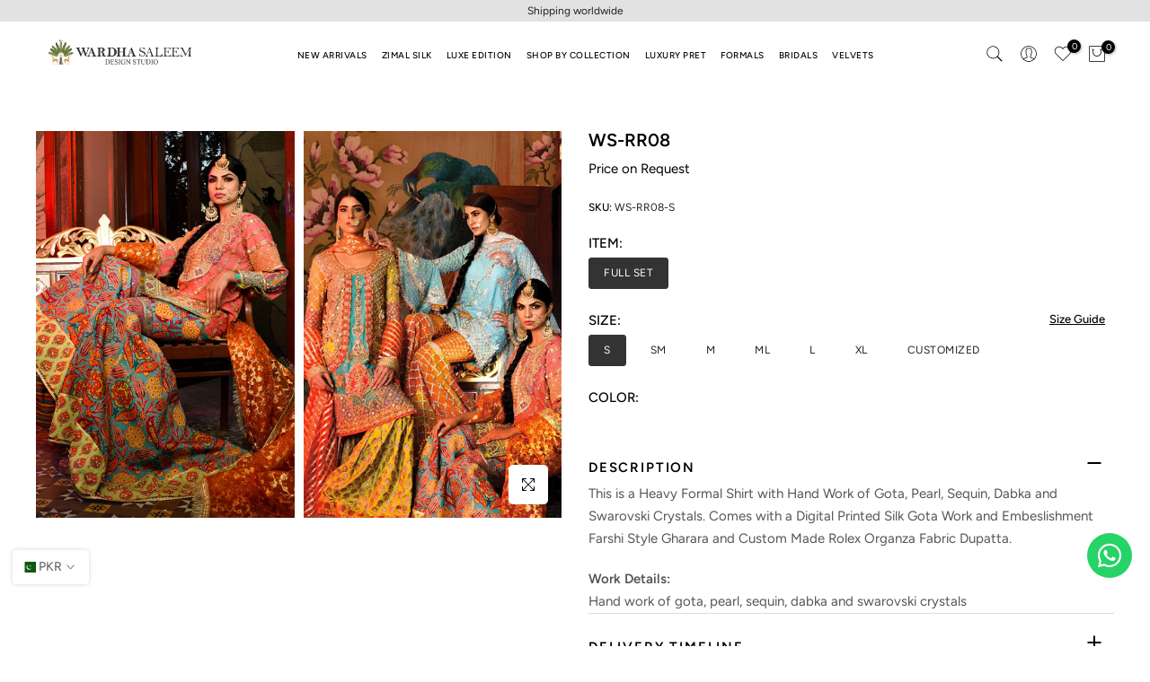

--- FILE ---
content_type: text/html; charset=utf-8
request_url: https://wardhasaleem.com/products/ws-rr08
body_size: 43184
content:
<!doctype html><html class="t4sp-theme t4s-wrapper__custom rtl_false swatch_color_style_2 pr_border_style_1 pr_img_effect_2 enable_eff_img1_true badge_shape_2 css_for_wis_app_true t4s-lzcus-true shadow_round_img_false t4s-header__inline is-remove-unavai-2 t4_compare_false t4s-sidebar-qv t4s-cart-count-0 t4s-pr-ellipsis-false
 no-js" lang="en">
  <head>
    <meta charset="utf-8">
    <meta http-equiv="X-UA-Compatible" content="IE=edge">
    <meta name="viewport" content="width=device-width, initial-scale=1, height=device-height, minimum-scale=1.0, maximum-scale=1.0">
    <meta name="theme-color" content="#fff">
    <link rel="canonical" href="https://wardhasaleem.com/products/ws-rr08">
    <link rel="preconnect" href="https://cdn.shopify.com" crossorigin><link rel="shortcut icon" type="image/png" href="//wardhasaleem.com/cdn/shop/files/fav.png?v=1701665768&width=32"><link rel="apple-touch-icon-precomposed" type="image/png" sizes="152x152" href="//wardhasaleem.com/cdn/shop/files/fav.png?v=1701665768&width=152"><link rel="preconnect" href="https://fonts.shopifycdn.com" crossorigin><title>Ws-Rr08 &ndash; Wardha Saleem</title>
    <meta name="description" content="This is a Heavy Formal Shirt with Hand Work of Gota, Pearl, Sequin, Dabka and Swarovski Crystals. Comes with a Digital Printed Silk Gota Work and Embeslishment Farshi Style Gharara and Custom Made Rolex Organza Fabric Dupatta."><meta name="keywords" content="Ws-Rr08, Wardha Saleem, wardhasaleem.com"/><meta name="author" content="SIAR Digital">

<meta property="og:site_name" content="Wardha Saleem">
<meta property="og:url" content="https://wardhasaleem.com/products/ws-rr08">
<meta property="og:title" content="Ws-Rr08">
<meta property="og:type" content="product">
<meta property="og:description" content="This is a Heavy Formal Shirt with Hand Work of Gota, Pearl, Sequin, Dabka and Swarovski Crystals. Comes with a Digital Printed Silk Gota Work and Embeslishment Farshi Style Gharara and Custom Made Rolex Organza Fabric Dupatta."><meta property="og:image" content="http://wardhasaleem.com/cdn/shop/files/0000411_ws-rr08.jpg?v=1746871594">
  <meta property="og:image:secure_url" content="https://wardhasaleem.com/cdn/shop/files/0000411_ws-rr08.jpg?v=1746871594">
  <meta property="og:image:width" content="800">
  <meta property="og:image:height" content="1200"><meta property="og:price:amount" content="0">
  <meta property="og:price:currency" content="PKR"><meta name="twitter:card" content="summary_large_image">
<meta name="twitter:title" content="Ws-Rr08">
<meta name="twitter:description" content="This is a Heavy Formal Shirt with Hand Work of Gota, Pearl, Sequin, Dabka and Swarovski Crystals. Comes with a Digital Printed Silk Gota Work and Embeslishment Farshi Style Gharara and Custom Made Rolex Organza Fabric Dupatta."><script src="//wardhasaleem.com/cdn/shop/t/96/assets/lazysizes.min.js?v=19113999703148210021763119846" async="async"></script>
    <script src="//wardhasaleem.com/cdn/shop/t/96/assets/global.min.js?v=164417445976002054911763119846" defer="defer"></script>
    <script>window.performance && window.performance.mark && window.performance.mark('shopify.content_for_header.start');</script><meta id="shopify-digital-wallet" name="shopify-digital-wallet" content="/63307153565/digital_wallets/dialog">
<link rel="alternate" type="application/json+oembed" href="https://wardhasaleem.com/products/ws-rr08.oembed">
<script async="async" src="/checkouts/internal/preloads.js?locale=en-PK"></script>
<script id="shopify-features" type="application/json">{"accessToken":"efee6662408535723bbfb26c9c1add87","betas":["rich-media-storefront-analytics"],"domain":"wardhasaleem.com","predictiveSearch":true,"shopId":63307153565,"locale":"en"}</script>
<script>var Shopify = Shopify || {};
Shopify.shop = "wardha-saleem-sd.myshopify.com";
Shopify.locale = "en";
Shopify.currency = {"active":"PKR","rate":"1.0"};
Shopify.country = "PK";
Shopify.theme = {"name":"Copy of color swatches for new collection","id":151463592093,"schema_name":"Kalles","schema_version":"4.2.3","theme_store_id":null,"role":"main"};
Shopify.theme.handle = "null";
Shopify.theme.style = {"id":null,"handle":null};
Shopify.cdnHost = "wardhasaleem.com/cdn";
Shopify.routes = Shopify.routes || {};
Shopify.routes.root = "/";</script>
<script type="module">!function(o){(o.Shopify=o.Shopify||{}).modules=!0}(window);</script>
<script>!function(o){function n(){var o=[];function n(){o.push(Array.prototype.slice.apply(arguments))}return n.q=o,n}var t=o.Shopify=o.Shopify||{};t.loadFeatures=n(),t.autoloadFeatures=n()}(window);</script>
<script id="shop-js-analytics" type="application/json">{"pageType":"product"}</script>
<script defer="defer" async type="module" src="//wardhasaleem.com/cdn/shopifycloud/shop-js/modules/v2/client.init-shop-cart-sync_BdyHc3Nr.en.esm.js"></script>
<script defer="defer" async type="module" src="//wardhasaleem.com/cdn/shopifycloud/shop-js/modules/v2/chunk.common_Daul8nwZ.esm.js"></script>
<script type="module">
  await import("//wardhasaleem.com/cdn/shopifycloud/shop-js/modules/v2/client.init-shop-cart-sync_BdyHc3Nr.en.esm.js");
await import("//wardhasaleem.com/cdn/shopifycloud/shop-js/modules/v2/chunk.common_Daul8nwZ.esm.js");

  window.Shopify.SignInWithShop?.initShopCartSync?.({"fedCMEnabled":true,"windoidEnabled":true});

</script>
<script id="__st">var __st={"a":63307153565,"offset":18000,"reqid":"57eeefad-41aa-4c8d-a8ed-157133f8c7a4-1769007215","pageurl":"wardhasaleem.com\/products\/ws-rr08","u":"07027236ec81","p":"product","rtyp":"product","rid":7886795833501};</script>
<script>window.ShopifyPaypalV4VisibilityTracking = true;</script>
<script id="captcha-bootstrap">!function(){'use strict';const t='contact',e='account',n='new_comment',o=[[t,t],['blogs',n],['comments',n],[t,'customer']],c=[[e,'customer_login'],[e,'guest_login'],[e,'recover_customer_password'],[e,'create_customer']],r=t=>t.map((([t,e])=>`form[action*='/${t}']:not([data-nocaptcha='true']) input[name='form_type'][value='${e}']`)).join(','),a=t=>()=>t?[...document.querySelectorAll(t)].map((t=>t.form)):[];function s(){const t=[...o],e=r(t);return a(e)}const i='password',u='form_key',d=['recaptcha-v3-token','g-recaptcha-response','h-captcha-response',i],f=()=>{try{return window.sessionStorage}catch{return}},m='__shopify_v',_=t=>t.elements[u];function p(t,e,n=!1){try{const o=window.sessionStorage,c=JSON.parse(o.getItem(e)),{data:r}=function(t){const{data:e,action:n}=t;return t[m]||n?{data:e,action:n}:{data:t,action:n}}(c);for(const[e,n]of Object.entries(r))t.elements[e]&&(t.elements[e].value=n);n&&o.removeItem(e)}catch(o){console.error('form repopulation failed',{error:o})}}const l='form_type',E='cptcha';function T(t){t.dataset[E]=!0}const w=window,h=w.document,L='Shopify',v='ce_forms',y='captcha';let A=!1;((t,e)=>{const n=(g='f06e6c50-85a8-45c8-87d0-21a2b65856fe',I='https://cdn.shopify.com/shopifycloud/storefront-forms-hcaptcha/ce_storefront_forms_captcha_hcaptcha.v1.5.2.iife.js',D={infoText:'Protected by hCaptcha',privacyText:'Privacy',termsText:'Terms'},(t,e,n)=>{const o=w[L][v],c=o.bindForm;if(c)return c(t,g,e,D).then(n);var r;o.q.push([[t,g,e,D],n]),r=I,A||(h.body.append(Object.assign(h.createElement('script'),{id:'captcha-provider',async:!0,src:r})),A=!0)});var g,I,D;w[L]=w[L]||{},w[L][v]=w[L][v]||{},w[L][v].q=[],w[L][y]=w[L][y]||{},w[L][y].protect=function(t,e){n(t,void 0,e),T(t)},Object.freeze(w[L][y]),function(t,e,n,w,h,L){const[v,y,A,g]=function(t,e,n){const i=e?o:[],u=t?c:[],d=[...i,...u],f=r(d),m=r(i),_=r(d.filter((([t,e])=>n.includes(e))));return[a(f),a(m),a(_),s()]}(w,h,L),I=t=>{const e=t.target;return e instanceof HTMLFormElement?e:e&&e.form},D=t=>v().includes(t);t.addEventListener('submit',(t=>{const e=I(t);if(!e)return;const n=D(e)&&!e.dataset.hcaptchaBound&&!e.dataset.recaptchaBound,o=_(e),c=g().includes(e)&&(!o||!o.value);(n||c)&&t.preventDefault(),c&&!n&&(function(t){try{if(!f())return;!function(t){const e=f();if(!e)return;const n=_(t);if(!n)return;const o=n.value;o&&e.removeItem(o)}(t);const e=Array.from(Array(32),(()=>Math.random().toString(36)[2])).join('');!function(t,e){_(t)||t.append(Object.assign(document.createElement('input'),{type:'hidden',name:u})),t.elements[u].value=e}(t,e),function(t,e){const n=f();if(!n)return;const o=[...t.querySelectorAll(`input[type='${i}']`)].map((({name:t})=>t)),c=[...d,...o],r={};for(const[a,s]of new FormData(t).entries())c.includes(a)||(r[a]=s);n.setItem(e,JSON.stringify({[m]:1,action:t.action,data:r}))}(t,e)}catch(e){console.error('failed to persist form',e)}}(e),e.submit())}));const S=(t,e)=>{t&&!t.dataset[E]&&(n(t,e.some((e=>e===t))),T(t))};for(const o of['focusin','change'])t.addEventListener(o,(t=>{const e=I(t);D(e)&&S(e,y())}));const B=e.get('form_key'),M=e.get(l),P=B&&M;t.addEventListener('DOMContentLoaded',(()=>{const t=y();if(P)for(const e of t)e.elements[l].value===M&&p(e,B);[...new Set([...A(),...v().filter((t=>'true'===t.dataset.shopifyCaptcha))])].forEach((e=>S(e,t)))}))}(h,new URLSearchParams(w.location.search),n,t,e,['guest_login'])})(!0,!0)}();</script>
<script integrity="sha256-4kQ18oKyAcykRKYeNunJcIwy7WH5gtpwJnB7kiuLZ1E=" data-source-attribution="shopify.loadfeatures" defer="defer" src="//wardhasaleem.com/cdn/shopifycloud/storefront/assets/storefront/load_feature-a0a9edcb.js" crossorigin="anonymous"></script>
<script data-source-attribution="shopify.dynamic_checkout.dynamic.init">var Shopify=Shopify||{};Shopify.PaymentButton=Shopify.PaymentButton||{isStorefrontPortableWallets:!0,init:function(){window.Shopify.PaymentButton.init=function(){};var t=document.createElement("script");t.src="https://wardhasaleem.com/cdn/shopifycloud/portable-wallets/latest/portable-wallets.en.js",t.type="module",document.head.appendChild(t)}};
</script>
<script data-source-attribution="shopify.dynamic_checkout.buyer_consent">
  function portableWalletsHideBuyerConsent(e){var t=document.getElementById("shopify-buyer-consent"),n=document.getElementById("shopify-subscription-policy-button");t&&n&&(t.classList.add("hidden"),t.setAttribute("aria-hidden","true"),n.removeEventListener("click",e))}function portableWalletsShowBuyerConsent(e){var t=document.getElementById("shopify-buyer-consent"),n=document.getElementById("shopify-subscription-policy-button");t&&n&&(t.classList.remove("hidden"),t.removeAttribute("aria-hidden"),n.addEventListener("click",e))}window.Shopify?.PaymentButton&&(window.Shopify.PaymentButton.hideBuyerConsent=portableWalletsHideBuyerConsent,window.Shopify.PaymentButton.showBuyerConsent=portableWalletsShowBuyerConsent);
</script>
<script data-source-attribution="shopify.dynamic_checkout.cart.bootstrap">document.addEventListener("DOMContentLoaded",(function(){function t(){return document.querySelector("shopify-accelerated-checkout-cart, shopify-accelerated-checkout")}if(t())Shopify.PaymentButton.init();else{new MutationObserver((function(e,n){t()&&(Shopify.PaymentButton.init(),n.disconnect())})).observe(document.body,{childList:!0,subtree:!0})}}));
</script>
<link id="shopify-accelerated-checkout-styles" rel="stylesheet" media="screen" href="https://wardhasaleem.com/cdn/shopifycloud/portable-wallets/latest/accelerated-checkout-backwards-compat.css" crossorigin="anonymous">
<style id="shopify-accelerated-checkout-cart">
        #shopify-buyer-consent {
  margin-top: 1em;
  display: inline-block;
  width: 100%;
}

#shopify-buyer-consent.hidden {
  display: none;
}

#shopify-subscription-policy-button {
  background: none;
  border: none;
  padding: 0;
  text-decoration: underline;
  font-size: inherit;
  cursor: pointer;
}

#shopify-subscription-policy-button::before {
  box-shadow: none;
}

      </style>

<script>window.performance && window.performance.mark && window.performance.mark('shopify.content_for_header.end');</script>
<link rel="preload" as="font" href="//wardhasaleem.com/cdn/fonts/cormorant/cormorant_n4.bd66e8e0031690b46374315bd1c15a17a8dcd450.woff2" type="font/woff2" crossorigin><link rel="preload" as="font" href="//wardhasaleem.com/cdn/fonts/cormorant/cormorant_n4.bd66e8e0031690b46374315bd1c15a17a8dcd450.woff2" type="font/woff2" crossorigin><link rel="preload" as="font" href="//wardhasaleem.com/cdn/fonts/cormorant/cormorant_n4.bd66e8e0031690b46374315bd1c15a17a8dcd450.woff2" type="font/woff2" crossorigin><link href="//wardhasaleem.com/cdn/shop/t/96/assets/base.css?v=117089448262752903421763119846" rel="stylesheet" type="text/css" media="all" /><style data-shopify>@font-face {
  font-family: Cormorant;
  font-weight: 300;
  font-style: normal;
  font-display: swap;
  src: url("//wardhasaleem.com/cdn/fonts/cormorant/cormorant_n3.0b17a542c8aa1ebff75081c7c3a854475090bf40.woff2") format("woff2"),
       url("//wardhasaleem.com/cdn/fonts/cormorant/cormorant_n3.c357ee519b5baa7a2389366dbc1017e7bfccb716.woff") format("woff");
}
@font-face {
  font-family: Cormorant;
  font-weight: 300;
  font-style: italic;
  font-display: swap;
  src: url("//wardhasaleem.com/cdn/fonts/cormorant/cormorant_i3.daccd1544064a8f91b945b46407eb35b026a568b.woff2") format("woff2"),
       url("//wardhasaleem.com/cdn/fonts/cormorant/cormorant_i3.8b483976a1a48ce4720cab824f30f7347747ed2c.woff") format("woff");
}
@font-face {
  font-family: Cormorant;
  font-weight: 400;
  font-style: normal;
  font-display: swap;
  src: url("//wardhasaleem.com/cdn/fonts/cormorant/cormorant_n4.bd66e8e0031690b46374315bd1c15a17a8dcd450.woff2") format("woff2"),
       url("//wardhasaleem.com/cdn/fonts/cormorant/cormorant_n4.e5604516683cb4cc166c001f2ff5f387255e3b45.woff") format("woff");
}
@font-face {
  font-family: Cormorant;
  font-weight: 400;
  font-style: italic;
  font-display: swap;
  src: url("//wardhasaleem.com/cdn/fonts/cormorant/cormorant_i4.0b95f138bb9694e184a2ebaf079dd59cf448e2d3.woff2") format("woff2"),
       url("//wardhasaleem.com/cdn/fonts/cormorant/cormorant_i4.75684eb0a368d69688996f5f8e72c62747e6c249.woff") format("woff");
}
@font-face {
  font-family: Cormorant;
  font-weight: 500;
  font-style: normal;
  font-display: swap;
  src: url("//wardhasaleem.com/cdn/fonts/cormorant/cormorant_n5.897f6a30ce53863d490505c0132c13f3a2107ba7.woff2") format("woff2"),
       url("//wardhasaleem.com/cdn/fonts/cormorant/cormorant_n5.2886c5c58d0eba0663ec9f724d5eb310c99287bf.woff") format("woff");
}
@font-face {
  font-family: Cormorant;
  font-weight: 500;
  font-style: italic;
  font-display: swap;
  src: url("//wardhasaleem.com/cdn/fonts/cormorant/cormorant_i5.5f44803b5f0edb410d154f596e709a324a72bde3.woff2") format("woff2"),
       url("//wardhasaleem.com/cdn/fonts/cormorant/cormorant_i5.a529d8c487f1e4d284473cc4a5502e52c8de247f.woff") format("woff");
}
@font-face {
  font-family: Cormorant;
  font-weight: 600;
  font-style: normal;
  font-display: swap;
  src: url("//wardhasaleem.com/cdn/fonts/cormorant/cormorant_n6.3930e9d27a43e1a6bc5a2b0efe8fe595cfa3bda5.woff2") format("woff2"),
       url("//wardhasaleem.com/cdn/fonts/cormorant/cormorant_n6.f8314ab02a47b4a38ed5c78b31e8d1963c1cbe87.woff") format("woff");
}
@font-face {
  font-family: Cormorant;
  font-weight: 600;
  font-style: italic;
  font-display: swap;
  src: url("//wardhasaleem.com/cdn/fonts/cormorant/cormorant_i6.d9cec4523bc4837b1c96b94ecf1a29351fbd8199.woff2") format("woff2"),
       url("//wardhasaleem.com/cdn/fonts/cormorant/cormorant_i6.d18564a4f17d4e508a5eefe333645fbb7817d176.woff") format("woff");
}
@font-face {
  font-family: Cormorant;
  font-weight: 700;
  font-style: normal;
  font-display: swap;
  src: url("//wardhasaleem.com/cdn/fonts/cormorant/cormorant_n7.c51184f59f7d2caf4999bcef8df2fc4fc4444aec.woff2") format("woff2"),
       url("//wardhasaleem.com/cdn/fonts/cormorant/cormorant_n7.c9ca63ec9e4d37ba28b9518c6b06672c0f43cd49.woff") format("woff");
}
@font-face {
  font-family: Cormorant;
  font-weight: 700;
  font-style: italic;
  font-display: swap;
  src: url("//wardhasaleem.com/cdn/fonts/cormorant/cormorant_i7.fa6e55789218717259c80e332e32b03d0c0e36e1.woff2") format("woff2"),
       url("//wardhasaleem.com/cdn/fonts/cormorant/cormorant_i7.b5766b6262212587af58cec3328f4ffbc7c29531.woff") format("woff");
}
@font-face {
  font-family: Figtree;
  font-weight: 300;
  font-style: normal;
  font-display: swap;
  src: url("//wardhasaleem.com/cdn/fonts/figtree/figtree_n3.e4cc0323f8b9feb279bf6ced9d868d88ce80289f.woff2") format("woff2"),
       url("//wardhasaleem.com/cdn/fonts/figtree/figtree_n3.db79ac3fb83d054d99bd79fccf8e8782b5cf449e.woff") format("woff");
}
@font-face {
  font-family: Figtree;
  font-weight: 300;
  font-style: italic;
  font-display: swap;
  src: url("//wardhasaleem.com/cdn/fonts/figtree/figtree_i3.914abbe7a583759f0a18bf02652c9ee1f4bb1c6d.woff2") format("woff2"),
       url("//wardhasaleem.com/cdn/fonts/figtree/figtree_i3.3d7354f07ddb3c61082efcb69896c65d6c00d9fa.woff") format("woff");
}
@font-face {
  font-family: Figtree;
  font-weight: 400;
  font-style: normal;
  font-display: swap;
  src: url("//wardhasaleem.com/cdn/fonts/figtree/figtree_n4.3c0838aba1701047e60be6a99a1b0a40ce9b8419.woff2") format("woff2"),
       url("//wardhasaleem.com/cdn/fonts/figtree/figtree_n4.c0575d1db21fc3821f17fd6617d3dee552312137.woff") format("woff");
}
@font-face {
  font-family: Figtree;
  font-weight: 400;
  font-style: italic;
  font-display: swap;
  src: url("//wardhasaleem.com/cdn/fonts/figtree/figtree_i4.89f7a4275c064845c304a4cf8a4a586060656db2.woff2") format("woff2"),
       url("//wardhasaleem.com/cdn/fonts/figtree/figtree_i4.6f955aaaafc55a22ffc1f32ecf3756859a5ad3e2.woff") format("woff");
}
@font-face {
  font-family: Figtree;
  font-weight: 500;
  font-style: normal;
  font-display: swap;
  src: url("//wardhasaleem.com/cdn/fonts/figtree/figtree_n5.3b6b7df38aa5986536945796e1f947445832047c.woff2") format("woff2"),
       url("//wardhasaleem.com/cdn/fonts/figtree/figtree_n5.f26bf6dcae278b0ed902605f6605fa3338e81dab.woff") format("woff");
}
@font-face {
  font-family: Figtree;
  font-weight: 500;
  font-style: italic;
  font-display: swap;
  src: url("//wardhasaleem.com/cdn/fonts/figtree/figtree_i5.969396f679a62854cf82dbf67acc5721e41351f0.woff2") format("woff2"),
       url("//wardhasaleem.com/cdn/fonts/figtree/figtree_i5.93bc1cad6c73ca9815f9777c49176dfc9d2890dd.woff") format("woff");
}
@font-face {
  font-family: Figtree;
  font-weight: 600;
  font-style: normal;
  font-display: swap;
  src: url("//wardhasaleem.com/cdn/fonts/figtree/figtree_n6.9d1ea52bb49a0a86cfd1b0383d00f83d3fcc14de.woff2") format("woff2"),
       url("//wardhasaleem.com/cdn/fonts/figtree/figtree_n6.f0fcdea525a0e47b2ae4ab645832a8e8a96d31d3.woff") format("woff");
}
@font-face {
  font-family: Figtree;
  font-weight: 600;
  font-style: italic;
  font-display: swap;
  src: url("//wardhasaleem.com/cdn/fonts/figtree/figtree_i6.702baae75738b446cfbed6ac0d60cab7b21e61ba.woff2") format("woff2"),
       url("//wardhasaleem.com/cdn/fonts/figtree/figtree_i6.6b8dc40d16c9905d29525156e284509f871ce8f9.woff") format("woff");
}
@font-face {
  font-family: Figtree;
  font-weight: 700;
  font-style: normal;
  font-display: swap;
  src: url("//wardhasaleem.com/cdn/fonts/figtree/figtree_n7.2fd9bfe01586148e644724096c9d75e8c7a90e55.woff2") format("woff2"),
       url("//wardhasaleem.com/cdn/fonts/figtree/figtree_n7.ea05de92d862f9594794ab281c4c3a67501ef5fc.woff") format("woff");
}
@font-face {
  font-family: Figtree;
  font-weight: 700;
  font-style: italic;
  font-display: swap;
  src: url("//wardhasaleem.com/cdn/fonts/figtree/figtree_i7.06add7096a6f2ab742e09ec7e498115904eda1fe.woff2") format("woff2"),
       url("//wardhasaleem.com/cdn/fonts/figtree/figtree_i7.ee584b5fcaccdbb5518c0228158941f8df81b101.woff") format("woff");
}
@font-face {
  font-family: Figtree;
  font-weight: 800;
  font-style: normal;
  font-display: swap;
  src: url("//wardhasaleem.com/cdn/fonts/figtree/figtree_n8.9ff6d071825a72d8671959a058f3e57a9f1ff61f.woff2") format("woff2"),
       url("//wardhasaleem.com/cdn/fonts/figtree/figtree_n8.717cfbca15cfe9904984ba933599ab134f457561.woff") format("woff");
}
@font-face {
  font-family: Figtree;
  font-weight: 800;
  font-style: italic;
  font-display: swap;
  src: url("//wardhasaleem.com/cdn/fonts/figtree/figtree_i8.02c752aa45f8bfed6242103af0fc34886d746eb5.woff2") format("woff2"),
       url("//wardhasaleem.com/cdn/fonts/figtree/figtree_i8.f1742e2cfd8cc8b67d71cdb4f81b9a94bc054d9a.woff") format("woff");
}
@font-face {
  font-family: Figtree;
  font-weight: 900;
  font-style: normal;
  font-display: swap;
  src: url("//wardhasaleem.com/cdn/fonts/figtree/figtree_n9.c9185a1dab0680c9bce2d373c6fc665d10b5e421.woff2") format("woff2"),
       url("//wardhasaleem.com/cdn/fonts/figtree/figtree_n9.60f18207a47942453faf8770b2e7e8f4757b2493.woff") format("woff");
}
@font-face {
  font-family: Figtree;
  font-weight: 900;
  font-style: italic;
  font-display: swap;
  src: url("//wardhasaleem.com/cdn/fonts/figtree/figtree_i9.52cfd46a18002d3eb2c8e0abf4e3a200bcdcadf0.woff2") format("woff2"),
       url("//wardhasaleem.com/cdn/fonts/figtree/figtree_i9.771e47ee6227db726e79da4a30fbe8788fe0e115.woff") format("woff");
}
@font-face {
  font-family: Figtree;
  font-weight: 400;
  font-style: normal;
  font-display: swap;
  src: url("//wardhasaleem.com/cdn/fonts/figtree/figtree_n4.3c0838aba1701047e60be6a99a1b0a40ce9b8419.woff2") format("woff2"),
       url("//wardhasaleem.com/cdn/fonts/figtree/figtree_n4.c0575d1db21fc3821f17fd6617d3dee552312137.woff") format("woff");
}
:root {
        
         /* CSS Variables */
        --wrapper-mw      : 1600px;
        --font-family-1   : Cormorant, serif;;
        --font-family-2   : Figtree, sans-serif;;
        --font-family-3   : Figtree, sans-serif;;
        --font-body-family   : Figtree, sans-serif;;
        --font-heading-family: Cormorant, serif;;
       
        
        --t4s-success-color       : #428445;
        --t4s-success-color-rgb   : 66, 132, 69;
        --t4s-warning-color       : #e0b252;
        --t4s-warning-color-rgb   : 224, 178, 82;
        --t4s-error-color         : #EB001B;
        --t4s-error-color-rgb     : 235, 0, 27;
        --t4s-light-color         : #ffffff;
        --t4s-dark-color          : #222222;
        --t4s-highlight-color     : #ec0101;
        --t4s-tooltip-background  : #383838;
        --t4s-tooltip-color       : #fff;
        --primary-sw-color        : #333;
        --primary-sw-color-rgb    : 51, 51, 51;
        --border-sw-color         : #ddd;
        --secondary-sw-color      : #878787;
        --primary-price-color     : #000000;
        --secondary-price-color   : #555555;
        
        --t4s-body-background     : #fff;
        --text-color              : #555555;
        --text-color-rgb          : 85, 85, 85;
        --heading-color           : #000000;
        --accent-color            : #000000;
        --accent-color-rgb        : 0, 0, 0;
        --accent-color-darken     : #000000;
        --accent-color-hover      : var(--accent-color-darken);
        --secondary-color         : #222;
        --secondary-color-rgb     : 34, 34, 34;
        --link-color              : #000000;
        --link-color-hover        : #000000;
        --border-color            : #ddd;
        --border-color-rgb        : 221, 221, 221;
        --border-primary-color    : #333;
        --button-background       : #222;
        --button-color            : #fff;
        --button-background-hover : #000000;
        --button-color-hover      : #fff;

        --sale-badge-background    : #ff0000;
        --sale-badge-color         : #fff;
        --new-badge-background     : #109533;
        --new-badge-color          : #fff;
        --preorder-badge-background: #0774d7;
        --preorder-badge-color     : #fff;
        --soldout-badge-background : #606060;
        --soldout-badge-color      : #fff;
        --custom-badge-background  : #00A500;
        --custom-badge-color       : #fff;/* Shopify related variables */
        --payment-terms-background-color: ;
        
        --lz-background: #f5f5f5;
        --lz-img: url("//wardhasaleem.com/cdn/shop/t/96/assets/t4s_loader.svg?v=21452843680654493511763119846");--lz-img-cus: url("//wardhasaleem.com/cdn/shop/files/WS_logo.png?v=1702546640&width=108");
        --lz-size-cus: 60px;}

    html {
      font-size: 62.5%;
      height: 100%;
    }

    body {
      margin: 0;
      overflow-x: hidden;
      font-size:15px;
      letter-spacing: 0px;
      color: var(--text-color);
      font-family: var(--font-body-family);
      line-height: 1.7;
      font-weight: 400;
      -webkit-font-smoothing: auto;
      -moz-osx-font-smoothing: auto;
    }
    /*
    @media screen and (min-width: 750px) {
      body {
        font-size: 1.6rem;
      }
    }
    */

    h1, h2, h3, h4, h5, h6, .t4s_as_title {
      color: var(--heading-color);
      font-family: var(--font-heading-family);
      line-height: 1.4;
      font-weight: 700;
      letter-spacing: 0px;
    }
    h1 { font-size: 50px }
    h2 { font-size: 40px }
    h3 { font-size: 35px }
    h4 { font-size: 25px }
    h5 { font-size: 22px }
    h6 { font-size: 18px }
    a,.t4s_as_link {
      /* font-family: var(--font-link-family); */
      color: var(--link-color);
    }
    a:hover,.t4s_as_link:hover {
      color: var(--link-color-hover);
    }
    button,
    input,
    optgroup,
    select,
    textarea {
      border-color: var(--border-color);
    }
    .t4s_as_button,
    button,
    input[type="button"]:not(.t4s-btn),
    input[type="reset"],
    input[type="submit"]:not(.t4s-btn) {
      font-family: var(--font-button-family);
      color: var(--button-color);
      background-color: var(--button-background);
      border-color: var(--button-background);
    }
    .t4s_as_button:hover,
    button:hover,
    input[type="button"]:not(.t4s-btn):hover, 
    input[type="reset"]:hover,
    input[type="submit"]:not(.t4s-btn):hover  {
      color: var(--button-color-hover);
      background-color: var(--button-background-hover);
      border-color: var(--button-background-hover);
    }
    
    .t4s-cp,.t4s-color-accent { color : var(--accent-color) }.t4s-ct,.t4s-color-text { color : var(--text-color) }.t4s-ch,.t4ss-color-heading { color : var(--heading-color) }.t4s-csecondary { color : var(--secondary-color) }
    
    .t4s-fnt-fm-1 {
      font-family: var(--font-family-1) !important;
    }
    .t4s-fnt-fm-2 {
      font-family: var(--font-family-2) !important;
    }
    .t4s-fnt-fm-3 {
      font-family: var(--font-family-3) !important;
    }
    .t4s-cr {
        color: var(--t4s-highlight-color);
    }
    .t4s-price__sale { color: var(--primary-price-color); }.t4s-fix-overflow.t4s-row { max-width: 100vw;margin-left: auto;margin-right: auto;}.lazyloadt4s-opt {opacity: 1 !important;transition: opacity 0s, transform 1s !important;}.t4s-d-block {display: block;}.t4s-d-none {display: none;}@media (min-width: 768px) {.t4s-d-md-block {display: block;}.t4s-d-md-none {display: none; }}@media (min-width: 1025px) {.t4s-d-lg-block {display: block;}.t4s-d-lg-none {display: none; }}</style><script>
  const isBehaviorSmooth = 'scrollBehavior' in document.documentElement.style && getComputedStyle(document.documentElement).scrollBehavior === 'smooth';
  const t4sXMLHttpRequest = window.XMLHttpRequest, documentElementT4s = document.documentElement; documentElementT4s.className = documentElementT4s.className.replace('no-js', 'js');function loadImageT4s(_this) { _this.classList.add('lazyloadt4sed')};(function() { const matchMediaHoverT4s = (window.matchMedia('(-moz-touch-enabled: 1), (hover: none)')).matches; documentElementT4s.className += ((window.CSS && window.CSS.supports('(position: sticky) or (position: -webkit-sticky)')) ? ' t4sp-sticky' : ' t4sp-no-sticky'); documentElementT4s.className += matchMediaHoverT4s ? ' t4sp-no-hover' : ' t4sp-hover'; window.onpageshow = function() { if (performance.navigation.type === 2) {document.dispatchEvent(new CustomEvent('cart:refresh'))} }; if (!matchMediaHoverT4s && window.width > 1024) { document.addEventListener('mousemove', function(evt) { documentElementT4s.classList.replace('t4sp-no-hover','t4sp-hover'); document.dispatchEvent(new CustomEvent('theme:hover')); }, {once : true} ); } }());</script><script>
  document.addEventListener('DOMContentLoaded', function() {
    var max_width_1024 = window.innerWidth <= 1024;
    window.theme = window.theme || {};
    window.theme.max_width_1024 = max_width_1024;
    //alert('max_width_1024: ' + window.theme.max_width_1024);
  });
</script>
<script>
window.onload = function() {
// redirect this url '/collections/shop-all'
if (window.location.pathname === '/collections/shop-all') {
window.location.href = '/pages/shop-by-collection';
}
// redirect this url '/blogs/news'
if (window.location.pathname === '/blogs/news') {
window.location.href = '/';
}
};
</script>

 <!-- <script src="https://ajax.googleapis.com/ajax/libs/jquery/3.6.1/jquery.min.js"></script> -->
    <link rel="stylesheet" href="https://maxcdn.bootstrapcdn.com/font-awesome/4.5.0/css/font-awesome.min.css">
    <link rel="stylesheet" href="https://use.fontawesome.com/releases/v5.8.1/css/solid.css">  
    <link rel="stylesheet" href="https://cdnjs.cloudflare.com/ajax/libs/font-awesome/4.7.0/css/font-awesome.min.css">
    <link rel="stylesheet" href="https://cdnjs.cloudflare.com/ajax/libs/font-awesome/6.2.1/css/all.min.css" integrity="sha512-MV7K8+y+gLIBoVD59lQIYicR65iaqukzvf/nwasF0nqhPay5w/9lJmVM2hMDcnK1OnMGCdVK+iQrJ7lzPJQd1w==" crossorigin="anonymous" referrerpolicy="no-referrer" />
    <script src="https://cdnjs.cloudflare.com/ajax/libs/jquery/3.6.4/jquery.js" integrity="sha512-6DC1eE3AWg1bgitkoaRM1lhY98PxbMIbhgYCGV107aZlyzzvaWCW1nJW2vDuYQm06hXrW0As6OGKcIaAVWnHJw==" crossorigin="anonymous" referrerpolicy="no-referrer"></script>


<script> 
$(document).ready(function(){function n(n){var t=n.replace(/[^0-9,]/g,"");return parseFloat(t=t.replace(/,/g,""))}function t(t,e){var r=t.find("span.money").not("del span.money, ins span.money").first();if(r.length>0){var o=n(r.text());o<=0||o>=35e4?(t.find(".t4s-product-form__buttons").hide(),t.find("span.money").remove(),t.find("#whatsapp").show(),$(".t4s-single-product-badge").remove(),t.find(".price_onrequest").show()):(t.find(".t4s-product-form__buttons").show(),t.find("span.money").show(),t.find("#whatsapp").hide(),t.find(".price_onrequest").hide())}}$(".t4s-product__info-wrapper, .t4s-product-qs-inner").each(function(){var e,r=$(this),o=r.find(".t4s-product-price .money").not("del span.money, ins span.money").first().text();o&&t(r,100*(e=n(o)))}),$(document).on("variant:changed",function(e){$(".t4s-product__info-wrapper, .t4s-product-qs-inner").each(function(){var r=$(this),o=n(e.currentVariant.price.toString());localStorage.setItem("amount_"+e.currentVariant.id,o),t(r,o)})})});
</script>
    
    <script defer type="text/javascript"> (function(c,l,a,r,i,t,y){ c[a]=c[a]||function(){(c[a].q=c[a].q||[]).push(arguments)}; t=l.createElement(r);t.async=1;t.src="https://www.clarity.ms/tag/"+i; y=l.getElementsByTagName(r)[0];y.parentNode.insertBefore(t,y); })(window, document, "clarity", "script", "sn02hf5luz"); </script>
  <!-- BEGIN app block: shopify://apps/klaviyo-email-marketing-sms/blocks/klaviyo-onsite-embed/2632fe16-c075-4321-a88b-50b567f42507 -->












  <script async src="https://static.klaviyo.com/onsite/js/UVGtzs/klaviyo.js?company_id=UVGtzs"></script>
  <script>!function(){if(!window.klaviyo){window._klOnsite=window._klOnsite||[];try{window.klaviyo=new Proxy({},{get:function(n,i){return"push"===i?function(){var n;(n=window._klOnsite).push.apply(n,arguments)}:function(){for(var n=arguments.length,o=new Array(n),w=0;w<n;w++)o[w]=arguments[w];var t="function"==typeof o[o.length-1]?o.pop():void 0,e=new Promise((function(n){window._klOnsite.push([i].concat(o,[function(i){t&&t(i),n(i)}]))}));return e}}})}catch(n){window.klaviyo=window.klaviyo||[],window.klaviyo.push=function(){var n;(n=window._klOnsite).push.apply(n,arguments)}}}}();</script>

  
    <script id="viewed_product">
      if (item == null) {
        var _learnq = _learnq || [];

        var MetafieldReviews = null
        var MetafieldYotpoRating = null
        var MetafieldYotpoCount = null
        var MetafieldLooxRating = null
        var MetafieldLooxCount = null
        var okendoProduct = null
        var okendoProductReviewCount = null
        var okendoProductReviewAverageValue = null
        try {
          // The following fields are used for Customer Hub recently viewed in order to add reviews.
          // This information is not part of __kla_viewed. Instead, it is part of __kla_viewed_reviewed_items
          MetafieldReviews = {};
          MetafieldYotpoRating = null
          MetafieldYotpoCount = null
          MetafieldLooxRating = null
          MetafieldLooxCount = null

          okendoProduct = null
          // If the okendo metafield is not legacy, it will error, which then requires the new json formatted data
          if (okendoProduct && 'error' in okendoProduct) {
            okendoProduct = null
          }
          okendoProductReviewCount = okendoProduct ? okendoProduct.reviewCount : null
          okendoProductReviewAverageValue = okendoProduct ? okendoProduct.reviewAverageValue : null
        } catch (error) {
          console.error('Error in Klaviyo onsite reviews tracking:', error);
        }

        var item = {
          Name: "Ws-Rr08",
          ProductID: 7886795833501,
          Categories: ["Festive Bridals","Formals","Shop All"],
          ImageURL: "https://wardhasaleem.com/cdn/shop/files/0000411_ws-rr08_grande.jpg?v=1746871594",
          URL: "https://wardhasaleem.com/products/ws-rr08",
          Brand: "Wedding Festive",
          Price: "Rs. 0",
          Value: "0",
          CompareAtPrice: "Rs. 0"
        };
        _learnq.push(['track', 'Viewed Product', item]);
        _learnq.push(['trackViewedItem', {
          Title: item.Name,
          ItemId: item.ProductID,
          Categories: item.Categories,
          ImageUrl: item.ImageURL,
          Url: item.URL,
          Metadata: {
            Brand: item.Brand,
            Price: item.Price,
            Value: item.Value,
            CompareAtPrice: item.CompareAtPrice
          },
          metafields:{
            reviews: MetafieldReviews,
            yotpo:{
              rating: MetafieldYotpoRating,
              count: MetafieldYotpoCount,
            },
            loox:{
              rating: MetafieldLooxRating,
              count: MetafieldLooxCount,
            },
            okendo: {
              rating: okendoProductReviewAverageValue,
              count: okendoProductReviewCount,
            }
          }
        }]);
      }
    </script>
  




  <script>
    window.klaviyoReviewsProductDesignMode = false
  </script>







<!-- END app block --><link href="https://monorail-edge.shopifysvc.com" rel="dns-prefetch">
<script>(function(){if ("sendBeacon" in navigator && "performance" in window) {try {var session_token_from_headers = performance.getEntriesByType('navigation')[0].serverTiming.find(x => x.name == '_s').description;} catch {var session_token_from_headers = undefined;}var session_cookie_matches = document.cookie.match(/_shopify_s=([^;]*)/);var session_token_from_cookie = session_cookie_matches && session_cookie_matches.length === 2 ? session_cookie_matches[1] : "";var session_token = session_token_from_headers || session_token_from_cookie || "";function handle_abandonment_event(e) {var entries = performance.getEntries().filter(function(entry) {return /monorail-edge.shopifysvc.com/.test(entry.name);});if (!window.abandonment_tracked && entries.length === 0) {window.abandonment_tracked = true;var currentMs = Date.now();var navigation_start = performance.timing.navigationStart;var payload = {shop_id: 63307153565,url: window.location.href,navigation_start,duration: currentMs - navigation_start,session_token,page_type: "product"};window.navigator.sendBeacon("https://monorail-edge.shopifysvc.com/v1/produce", JSON.stringify({schema_id: "online_store_buyer_site_abandonment/1.1",payload: payload,metadata: {event_created_at_ms: currentMs,event_sent_at_ms: currentMs}}));}}window.addEventListener('pagehide', handle_abandonment_event);}}());</script>
<script id="web-pixels-manager-setup">(function e(e,d,r,n,o){if(void 0===o&&(o={}),!Boolean(null===(a=null===(i=window.Shopify)||void 0===i?void 0:i.analytics)||void 0===a?void 0:a.replayQueue)){var i,a;window.Shopify=window.Shopify||{};var t=window.Shopify;t.analytics=t.analytics||{};var s=t.analytics;s.replayQueue=[],s.publish=function(e,d,r){return s.replayQueue.push([e,d,r]),!0};try{self.performance.mark("wpm:start")}catch(e){}var l=function(){var e={modern:/Edge?\/(1{2}[4-9]|1[2-9]\d|[2-9]\d{2}|\d{4,})\.\d+(\.\d+|)|Firefox\/(1{2}[4-9]|1[2-9]\d|[2-9]\d{2}|\d{4,})\.\d+(\.\d+|)|Chrom(ium|e)\/(9{2}|\d{3,})\.\d+(\.\d+|)|(Maci|X1{2}).+ Version\/(15\.\d+|(1[6-9]|[2-9]\d|\d{3,})\.\d+)([,.]\d+|)( \(\w+\)|)( Mobile\/\w+|) Safari\/|Chrome.+OPR\/(9{2}|\d{3,})\.\d+\.\d+|(CPU[ +]OS|iPhone[ +]OS|CPU[ +]iPhone|CPU IPhone OS|CPU iPad OS)[ +]+(15[._]\d+|(1[6-9]|[2-9]\d|\d{3,})[._]\d+)([._]\d+|)|Android:?[ /-](13[3-9]|1[4-9]\d|[2-9]\d{2}|\d{4,})(\.\d+|)(\.\d+|)|Android.+Firefox\/(13[5-9]|1[4-9]\d|[2-9]\d{2}|\d{4,})\.\d+(\.\d+|)|Android.+Chrom(ium|e)\/(13[3-9]|1[4-9]\d|[2-9]\d{2}|\d{4,})\.\d+(\.\d+|)|SamsungBrowser\/([2-9]\d|\d{3,})\.\d+/,legacy:/Edge?\/(1[6-9]|[2-9]\d|\d{3,})\.\d+(\.\d+|)|Firefox\/(5[4-9]|[6-9]\d|\d{3,})\.\d+(\.\d+|)|Chrom(ium|e)\/(5[1-9]|[6-9]\d|\d{3,})\.\d+(\.\d+|)([\d.]+$|.*Safari\/(?![\d.]+ Edge\/[\d.]+$))|(Maci|X1{2}).+ Version\/(10\.\d+|(1[1-9]|[2-9]\d|\d{3,})\.\d+)([,.]\d+|)( \(\w+\)|)( Mobile\/\w+|) Safari\/|Chrome.+OPR\/(3[89]|[4-9]\d|\d{3,})\.\d+\.\d+|(CPU[ +]OS|iPhone[ +]OS|CPU[ +]iPhone|CPU IPhone OS|CPU iPad OS)[ +]+(10[._]\d+|(1[1-9]|[2-9]\d|\d{3,})[._]\d+)([._]\d+|)|Android:?[ /-](13[3-9]|1[4-9]\d|[2-9]\d{2}|\d{4,})(\.\d+|)(\.\d+|)|Mobile Safari.+OPR\/([89]\d|\d{3,})\.\d+\.\d+|Android.+Firefox\/(13[5-9]|1[4-9]\d|[2-9]\d{2}|\d{4,})\.\d+(\.\d+|)|Android.+Chrom(ium|e)\/(13[3-9]|1[4-9]\d|[2-9]\d{2}|\d{4,})\.\d+(\.\d+|)|Android.+(UC? ?Browser|UCWEB|U3)[ /]?(15\.([5-9]|\d{2,})|(1[6-9]|[2-9]\d|\d{3,})\.\d+)\.\d+|SamsungBrowser\/(5\.\d+|([6-9]|\d{2,})\.\d+)|Android.+MQ{2}Browser\/(14(\.(9|\d{2,})|)|(1[5-9]|[2-9]\d|\d{3,})(\.\d+|))(\.\d+|)|K[Aa][Ii]OS\/(3\.\d+|([4-9]|\d{2,})\.\d+)(\.\d+|)/},d=e.modern,r=e.legacy,n=navigator.userAgent;return n.match(d)?"modern":n.match(r)?"legacy":"unknown"}(),u="modern"===l?"modern":"legacy",c=(null!=n?n:{modern:"",legacy:""})[u],f=function(e){return[e.baseUrl,"/wpm","/b",e.hashVersion,"modern"===e.buildTarget?"m":"l",".js"].join("")}({baseUrl:d,hashVersion:r,buildTarget:u}),m=function(e){var d=e.version,r=e.bundleTarget,n=e.surface,o=e.pageUrl,i=e.monorailEndpoint;return{emit:function(e){var a=e.status,t=e.errorMsg,s=(new Date).getTime(),l=JSON.stringify({metadata:{event_sent_at_ms:s},events:[{schema_id:"web_pixels_manager_load/3.1",payload:{version:d,bundle_target:r,page_url:o,status:a,surface:n,error_msg:t},metadata:{event_created_at_ms:s}}]});if(!i)return console&&console.warn&&console.warn("[Web Pixels Manager] No Monorail endpoint provided, skipping logging."),!1;try{return self.navigator.sendBeacon.bind(self.navigator)(i,l)}catch(e){}var u=new XMLHttpRequest;try{return u.open("POST",i,!0),u.setRequestHeader("Content-Type","text/plain"),u.send(l),!0}catch(e){return console&&console.warn&&console.warn("[Web Pixels Manager] Got an unhandled error while logging to Monorail."),!1}}}}({version:r,bundleTarget:l,surface:e.surface,pageUrl:self.location.href,monorailEndpoint:e.monorailEndpoint});try{o.browserTarget=l,function(e){var d=e.src,r=e.async,n=void 0===r||r,o=e.onload,i=e.onerror,a=e.sri,t=e.scriptDataAttributes,s=void 0===t?{}:t,l=document.createElement("script"),u=document.querySelector("head"),c=document.querySelector("body");if(l.async=n,l.src=d,a&&(l.integrity=a,l.crossOrigin="anonymous"),s)for(var f in s)if(Object.prototype.hasOwnProperty.call(s,f))try{l.dataset[f]=s[f]}catch(e){}if(o&&l.addEventListener("load",o),i&&l.addEventListener("error",i),u)u.appendChild(l);else{if(!c)throw new Error("Did not find a head or body element to append the script");c.appendChild(l)}}({src:f,async:!0,onload:function(){if(!function(){var e,d;return Boolean(null===(d=null===(e=window.Shopify)||void 0===e?void 0:e.analytics)||void 0===d?void 0:d.initialized)}()){var d=window.webPixelsManager.init(e)||void 0;if(d){var r=window.Shopify.analytics;r.replayQueue.forEach((function(e){var r=e[0],n=e[1],o=e[2];d.publishCustomEvent(r,n,o)})),r.replayQueue=[],r.publish=d.publishCustomEvent,r.visitor=d.visitor,r.initialized=!0}}},onerror:function(){return m.emit({status:"failed",errorMsg:"".concat(f," has failed to load")})},sri:function(e){var d=/^sha384-[A-Za-z0-9+/=]+$/;return"string"==typeof e&&d.test(e)}(c)?c:"",scriptDataAttributes:o}),m.emit({status:"loading"})}catch(e){m.emit({status:"failed",errorMsg:(null==e?void 0:e.message)||"Unknown error"})}}})({shopId: 63307153565,storefrontBaseUrl: "https://wardhasaleem.com",extensionsBaseUrl: "https://extensions.shopifycdn.com/cdn/shopifycloud/web-pixels-manager",monorailEndpoint: "https://monorail-edge.shopifysvc.com/unstable/produce_batch",surface: "storefront-renderer",enabledBetaFlags: ["2dca8a86"],webPixelsConfigList: [{"id":"1504739485","configuration":"{\"accountID\":\"UVGtzs\",\"webPixelConfig\":\"eyJlbmFibGVBZGRlZFRvQ2FydEV2ZW50cyI6IHRydWV9\"}","eventPayloadVersion":"v1","runtimeContext":"STRICT","scriptVersion":"524f6c1ee37bacdca7657a665bdca589","type":"APP","apiClientId":123074,"privacyPurposes":["ANALYTICS","MARKETING"],"dataSharingAdjustments":{"protectedCustomerApprovalScopes":["read_customer_address","read_customer_email","read_customer_name","read_customer_personal_data","read_customer_phone"]}},{"id":"646381725","configuration":"{\"config\":\"{\\\"pixel_id\\\":\\\"G-XG3MBTE0R7\\\",\\\"gtag_events\\\":[{\\\"type\\\":\\\"purchase\\\",\\\"action_label\\\":\\\"G-XG3MBTE0R7\\\"},{\\\"type\\\":\\\"page_view\\\",\\\"action_label\\\":\\\"G-XG3MBTE0R7\\\"},{\\\"type\\\":\\\"view_item\\\",\\\"action_label\\\":\\\"G-XG3MBTE0R7\\\"},{\\\"type\\\":\\\"search\\\",\\\"action_label\\\":\\\"G-XG3MBTE0R7\\\"},{\\\"type\\\":\\\"add_to_cart\\\",\\\"action_label\\\":\\\"G-XG3MBTE0R7\\\"},{\\\"type\\\":\\\"begin_checkout\\\",\\\"action_label\\\":\\\"G-XG3MBTE0R7\\\"},{\\\"type\\\":\\\"add_payment_info\\\",\\\"action_label\\\":\\\"G-XG3MBTE0R7\\\"}],\\\"enable_monitoring_mode\\\":false}\"}","eventPayloadVersion":"v1","runtimeContext":"OPEN","scriptVersion":"b2a88bafab3e21179ed38636efcd8a93","type":"APP","apiClientId":1780363,"privacyPurposes":[],"dataSharingAdjustments":{"protectedCustomerApprovalScopes":["read_customer_address","read_customer_email","read_customer_name","read_customer_personal_data","read_customer_phone"]}},{"id":"164298909","configuration":"{\"pixel_id\":\"1068798736965744\",\"pixel_type\":\"facebook_pixel\",\"metaapp_system_user_token\":\"-\"}","eventPayloadVersion":"v1","runtimeContext":"OPEN","scriptVersion":"ca16bc87fe92b6042fbaa3acc2fbdaa6","type":"APP","apiClientId":2329312,"privacyPurposes":["ANALYTICS","MARKETING","SALE_OF_DATA"],"dataSharingAdjustments":{"protectedCustomerApprovalScopes":["read_customer_address","read_customer_email","read_customer_name","read_customer_personal_data","read_customer_phone"]}},{"id":"shopify-app-pixel","configuration":"{}","eventPayloadVersion":"v1","runtimeContext":"STRICT","scriptVersion":"0450","apiClientId":"shopify-pixel","type":"APP","privacyPurposes":["ANALYTICS","MARKETING"]},{"id":"shopify-custom-pixel","eventPayloadVersion":"v1","runtimeContext":"LAX","scriptVersion":"0450","apiClientId":"shopify-pixel","type":"CUSTOM","privacyPurposes":["ANALYTICS","MARKETING"]}],isMerchantRequest: false,initData: {"shop":{"name":"Wardha Saleem","paymentSettings":{"currencyCode":"PKR"},"myshopifyDomain":"wardha-saleem-sd.myshopify.com","countryCode":"PK","storefrontUrl":"https:\/\/wardhasaleem.com"},"customer":null,"cart":null,"checkout":null,"productVariants":[{"price":{"amount":0.0,"currencyCode":"PKR"},"product":{"title":"Ws-Rr08","vendor":"Wedding Festive","id":"7886795833501","untranslatedTitle":"Ws-Rr08","url":"\/products\/ws-rr08","type":"Formals"},"id":"44377304072349","image":{"src":"\/\/wardhasaleem.com\/cdn\/shop\/files\/0000411_ws-rr08.jpg?v=1746871594"},"sku":"WS-RR08-S","title":"Full Set \/ S","untranslatedTitle":"Full Set \/ S"},{"price":{"amount":0.0,"currencyCode":"PKR"},"product":{"title":"Ws-Rr08","vendor":"Wedding Festive","id":"7886795833501","untranslatedTitle":"Ws-Rr08","url":"\/products\/ws-rr08","type":"Formals"},"id":"44377304105117","image":{"src":"\/\/wardhasaleem.com\/cdn\/shop\/files\/0000411_ws-rr08.jpg?v=1746871594"},"sku":"WS-RR08-SM","title":"Full Set \/ SM","untranslatedTitle":"Full Set \/ SM"},{"price":{"amount":0.0,"currencyCode":"PKR"},"product":{"title":"Ws-Rr08","vendor":"Wedding Festive","id":"7886795833501","untranslatedTitle":"Ws-Rr08","url":"\/products\/ws-rr08","type":"Formals"},"id":"44377304137885","image":{"src":"\/\/wardhasaleem.com\/cdn\/shop\/files\/0000411_ws-rr08.jpg?v=1746871594"},"sku":"WS-RR08-M","title":"Full Set \/ M","untranslatedTitle":"Full Set \/ M"},{"price":{"amount":0.0,"currencyCode":"PKR"},"product":{"title":"Ws-Rr08","vendor":"Wedding Festive","id":"7886795833501","untranslatedTitle":"Ws-Rr08","url":"\/products\/ws-rr08","type":"Formals"},"id":"44377304170653","image":{"src":"\/\/wardhasaleem.com\/cdn\/shop\/files\/0000411_ws-rr08.jpg?v=1746871594"},"sku":"WS-RR08-ML","title":"Full Set \/ ML","untranslatedTitle":"Full Set \/ ML"},{"price":{"amount":0.0,"currencyCode":"PKR"},"product":{"title":"Ws-Rr08","vendor":"Wedding Festive","id":"7886795833501","untranslatedTitle":"Ws-Rr08","url":"\/products\/ws-rr08","type":"Formals"},"id":"44377304203421","image":{"src":"\/\/wardhasaleem.com\/cdn\/shop\/files\/0000411_ws-rr08.jpg?v=1746871594"},"sku":"WS-RR08-L","title":"Full Set \/ L","untranslatedTitle":"Full Set \/ L"},{"price":{"amount":0.0,"currencyCode":"PKR"},"product":{"title":"Ws-Rr08","vendor":"Wedding Festive","id":"7886795833501","untranslatedTitle":"Ws-Rr08","url":"\/products\/ws-rr08","type":"Formals"},"id":"44377304236189","image":{"src":"\/\/wardhasaleem.com\/cdn\/shop\/files\/0000411_ws-rr08.jpg?v=1746871594"},"sku":"WS-RR08-XL","title":"Full Set \/ XL","untranslatedTitle":"Full Set \/ XL"},{"price":{"amount":0.0,"currencyCode":"PKR"},"product":{"title":"Ws-Rr08","vendor":"Wedding Festive","id":"7886795833501","untranslatedTitle":"Ws-Rr08","url":"\/products\/ws-rr08","type":"Formals"},"id":"44377304268957","image":{"src":"\/\/wardhasaleem.com\/cdn\/shop\/files\/0000411_ws-rr08.jpg?v=1746871594"},"sku":"WS-RR08-CUSTOMIZED","title":"Full Set \/ Customized","untranslatedTitle":"Full Set \/ Customized"}],"purchasingCompany":null},},"https://wardhasaleem.com/cdn","fcfee988w5aeb613cpc8e4bc33m6693e112",{"modern":"","legacy":""},{"shopId":"63307153565","storefrontBaseUrl":"https:\/\/wardhasaleem.com","extensionBaseUrl":"https:\/\/extensions.shopifycdn.com\/cdn\/shopifycloud\/web-pixels-manager","surface":"storefront-renderer","enabledBetaFlags":"[\"2dca8a86\"]","isMerchantRequest":"false","hashVersion":"fcfee988w5aeb613cpc8e4bc33m6693e112","publish":"custom","events":"[[\"page_viewed\",{}],[\"product_viewed\",{\"productVariant\":{\"price\":{\"amount\":0.0,\"currencyCode\":\"PKR\"},\"product\":{\"title\":\"Ws-Rr08\",\"vendor\":\"Wedding Festive\",\"id\":\"7886795833501\",\"untranslatedTitle\":\"Ws-Rr08\",\"url\":\"\/products\/ws-rr08\",\"type\":\"Formals\"},\"id\":\"44377304072349\",\"image\":{\"src\":\"\/\/wardhasaleem.com\/cdn\/shop\/files\/0000411_ws-rr08.jpg?v=1746871594\"},\"sku\":\"WS-RR08-S\",\"title\":\"Full Set \/ S\",\"untranslatedTitle\":\"Full Set \/ S\"}}]]"});</script><script>
  window.ShopifyAnalytics = window.ShopifyAnalytics || {};
  window.ShopifyAnalytics.meta = window.ShopifyAnalytics.meta || {};
  window.ShopifyAnalytics.meta.currency = 'PKR';
  var meta = {"product":{"id":7886795833501,"gid":"gid:\/\/shopify\/Product\/7886795833501","vendor":"Wedding Festive","type":"Formals","handle":"ws-rr08","variants":[{"id":44377304072349,"price":0,"name":"Ws-Rr08 - Full Set \/ S","public_title":"Full Set \/ S","sku":"WS-RR08-S"},{"id":44377304105117,"price":0,"name":"Ws-Rr08 - Full Set \/ SM","public_title":"Full Set \/ SM","sku":"WS-RR08-SM"},{"id":44377304137885,"price":0,"name":"Ws-Rr08 - Full Set \/ M","public_title":"Full Set \/ M","sku":"WS-RR08-M"},{"id":44377304170653,"price":0,"name":"Ws-Rr08 - Full Set \/ ML","public_title":"Full Set \/ ML","sku":"WS-RR08-ML"},{"id":44377304203421,"price":0,"name":"Ws-Rr08 - Full Set \/ L","public_title":"Full Set \/ L","sku":"WS-RR08-L"},{"id":44377304236189,"price":0,"name":"Ws-Rr08 - Full Set \/ XL","public_title":"Full Set \/ XL","sku":"WS-RR08-XL"},{"id":44377304268957,"price":0,"name":"Ws-Rr08 - Full Set \/ Customized","public_title":"Full Set \/ Customized","sku":"WS-RR08-CUSTOMIZED"}],"remote":false},"page":{"pageType":"product","resourceType":"product","resourceId":7886795833501,"requestId":"57eeefad-41aa-4c8d-a8ed-157133f8c7a4-1769007215"}};
  for (var attr in meta) {
    window.ShopifyAnalytics.meta[attr] = meta[attr];
  }
</script>
<script class="analytics">
  (function () {
    var customDocumentWrite = function(content) {
      var jquery = null;

      if (window.jQuery) {
        jquery = window.jQuery;
      } else if (window.Checkout && window.Checkout.$) {
        jquery = window.Checkout.$;
      }

      if (jquery) {
        jquery('body').append(content);
      }
    };

    var hasLoggedConversion = function(token) {
      if (token) {
        return document.cookie.indexOf('loggedConversion=' + token) !== -1;
      }
      return false;
    }

    var setCookieIfConversion = function(token) {
      if (token) {
        var twoMonthsFromNow = new Date(Date.now());
        twoMonthsFromNow.setMonth(twoMonthsFromNow.getMonth() + 2);

        document.cookie = 'loggedConversion=' + token + '; expires=' + twoMonthsFromNow;
      }
    }

    var trekkie = window.ShopifyAnalytics.lib = window.trekkie = window.trekkie || [];
    if (trekkie.integrations) {
      return;
    }
    trekkie.methods = [
      'identify',
      'page',
      'ready',
      'track',
      'trackForm',
      'trackLink'
    ];
    trekkie.factory = function(method) {
      return function() {
        var args = Array.prototype.slice.call(arguments);
        args.unshift(method);
        trekkie.push(args);
        return trekkie;
      };
    };
    for (var i = 0; i < trekkie.methods.length; i++) {
      var key = trekkie.methods[i];
      trekkie[key] = trekkie.factory(key);
    }
    trekkie.load = function(config) {
      trekkie.config = config || {};
      trekkie.config.initialDocumentCookie = document.cookie;
      var first = document.getElementsByTagName('script')[0];
      var script = document.createElement('script');
      script.type = 'text/javascript';
      script.onerror = function(e) {
        var scriptFallback = document.createElement('script');
        scriptFallback.type = 'text/javascript';
        scriptFallback.onerror = function(error) {
                var Monorail = {
      produce: function produce(monorailDomain, schemaId, payload) {
        var currentMs = new Date().getTime();
        var event = {
          schema_id: schemaId,
          payload: payload,
          metadata: {
            event_created_at_ms: currentMs,
            event_sent_at_ms: currentMs
          }
        };
        return Monorail.sendRequest("https://" + monorailDomain + "/v1/produce", JSON.stringify(event));
      },
      sendRequest: function sendRequest(endpointUrl, payload) {
        // Try the sendBeacon API
        if (window && window.navigator && typeof window.navigator.sendBeacon === 'function' && typeof window.Blob === 'function' && !Monorail.isIos12()) {
          var blobData = new window.Blob([payload], {
            type: 'text/plain'
          });

          if (window.navigator.sendBeacon(endpointUrl, blobData)) {
            return true;
          } // sendBeacon was not successful

        } // XHR beacon

        var xhr = new XMLHttpRequest();

        try {
          xhr.open('POST', endpointUrl);
          xhr.setRequestHeader('Content-Type', 'text/plain');
          xhr.send(payload);
        } catch (e) {
          console.log(e);
        }

        return false;
      },
      isIos12: function isIos12() {
        return window.navigator.userAgent.lastIndexOf('iPhone; CPU iPhone OS 12_') !== -1 || window.navigator.userAgent.lastIndexOf('iPad; CPU OS 12_') !== -1;
      }
    };
    Monorail.produce('monorail-edge.shopifysvc.com',
      'trekkie_storefront_load_errors/1.1',
      {shop_id: 63307153565,
      theme_id: 151463592093,
      app_name: "storefront",
      context_url: window.location.href,
      source_url: "//wardhasaleem.com/cdn/s/trekkie.storefront.cd680fe47e6c39ca5d5df5f0a32d569bc48c0f27.min.js"});

        };
        scriptFallback.async = true;
        scriptFallback.src = '//wardhasaleem.com/cdn/s/trekkie.storefront.cd680fe47e6c39ca5d5df5f0a32d569bc48c0f27.min.js';
        first.parentNode.insertBefore(scriptFallback, first);
      };
      script.async = true;
      script.src = '//wardhasaleem.com/cdn/s/trekkie.storefront.cd680fe47e6c39ca5d5df5f0a32d569bc48c0f27.min.js';
      first.parentNode.insertBefore(script, first);
    };
    trekkie.load(
      {"Trekkie":{"appName":"storefront","development":false,"defaultAttributes":{"shopId":63307153565,"isMerchantRequest":null,"themeId":151463592093,"themeCityHash":"828675563405662033","contentLanguage":"en","currency":"PKR","eventMetadataId":"1d850e5d-dea0-4c87-9a2b-a53911d05359"},"isServerSideCookieWritingEnabled":true,"monorailRegion":"shop_domain","enabledBetaFlags":["65f19447"]},"Session Attribution":{},"S2S":{"facebookCapiEnabled":true,"source":"trekkie-storefront-renderer","apiClientId":580111}}
    );

    var loaded = false;
    trekkie.ready(function() {
      if (loaded) return;
      loaded = true;

      window.ShopifyAnalytics.lib = window.trekkie;

      var originalDocumentWrite = document.write;
      document.write = customDocumentWrite;
      try { window.ShopifyAnalytics.merchantGoogleAnalytics.call(this); } catch(error) {};
      document.write = originalDocumentWrite;

      window.ShopifyAnalytics.lib.page(null,{"pageType":"product","resourceType":"product","resourceId":7886795833501,"requestId":"57eeefad-41aa-4c8d-a8ed-157133f8c7a4-1769007215","shopifyEmitted":true});

      var match = window.location.pathname.match(/checkouts\/(.+)\/(thank_you|post_purchase)/)
      var token = match? match[1]: undefined;
      if (!hasLoggedConversion(token)) {
        setCookieIfConversion(token);
        window.ShopifyAnalytics.lib.track("Viewed Product",{"currency":"PKR","variantId":44377304072349,"productId":7886795833501,"productGid":"gid:\/\/shopify\/Product\/7886795833501","name":"Ws-Rr08 - Full Set \/ S","price":"0.00","sku":"WS-RR08-S","brand":"Wedding Festive","variant":"Full Set \/ S","category":"Formals","nonInteraction":true,"remote":false},undefined,undefined,{"shopifyEmitted":true});
      window.ShopifyAnalytics.lib.track("monorail:\/\/trekkie_storefront_viewed_product\/1.1",{"currency":"PKR","variantId":44377304072349,"productId":7886795833501,"productGid":"gid:\/\/shopify\/Product\/7886795833501","name":"Ws-Rr08 - Full Set \/ S","price":"0.00","sku":"WS-RR08-S","brand":"Wedding Festive","variant":"Full Set \/ S","category":"Formals","nonInteraction":true,"remote":false,"referer":"https:\/\/wardhasaleem.com\/products\/ws-rr08"});
      }
    });


        var eventsListenerScript = document.createElement('script');
        eventsListenerScript.async = true;
        eventsListenerScript.src = "//wardhasaleem.com/cdn/shopifycloud/storefront/assets/shop_events_listener-3da45d37.js";
        document.getElementsByTagName('head')[0].appendChild(eventsListenerScript);

})();</script>
<script
  defer
  src="https://wardhasaleem.com/cdn/shopifycloud/perf-kit/shopify-perf-kit-3.0.4.min.js"
  data-application="storefront-renderer"
  data-shop-id="63307153565"
  data-render-region="gcp-us-central1"
  data-page-type="product"
  data-theme-instance-id="151463592093"
  data-theme-name="Kalles"
  data-theme-version="4.2.3"
  data-monorail-region="shop_domain"
  data-resource-timing-sampling-rate="10"
  data-shs="true"
  data-shs-beacon="true"
  data-shs-export-with-fetch="true"
  data-shs-logs-sample-rate="1"
  data-shs-beacon-endpoint="https://wardhasaleem.com/api/collect"
></script>
</head>

  <body class="template-product "><a class="skip-to-content-link visually-hidden" href="#MainContent">Skip to content</a>
    <div class="t4s-close-overlay t4s-op-0"></div>

    <div class="t4s-website-wrapper"><div id="shopify-section-title_config" class="shopify-section t4s-section t4s-section-config t4s-section-admn-fixed"><style data-shopify>.t4s-title {--color: #222222;
			font-family: var(--font-family-2);
			font-size: 18px;
			font-weight: 600;line-height: 30px;}
		
			.t4s-top-heading .t4s-cbl {
				--color: #222222;
			}
		
		@media (min-width: 768px) {
			.t4s-title {
			   font-size: 24px;
				font-weight: 600;line-height: 34px;}
		}.t4s-subtitle {font-style: italic;--color: #878787;
			font-family: var(--font-family-3);
			font-size: 14px;
			font-weight: 400;}
		
		@media (min-width: 768px) {
			.t4s-subtitle {
			   font-size: 14px;
				font-weight: 400;}
		}</style></div><div id="shopify-section-pr_item_config" class="shopify-section t4s-section t4s-section-config t4s-section-config-product t4s-section-admn-fixed"><style data-shopify>
	.t4s-section-config-product .t4s_box_pr_grid {
		margin-bottom: 100px;
	}
	.t4s-section-config-product .t4s-top-heading {
		margin-bottom: 30px;
	}
	.t4s-product:not(.t4s-pr-style4) {
		--pr-btn-radius-size       : 40px;
	}.t4s-product {
		--swatch-color-size 	   : 16px;
		--swatch-color-size-mb 	   : 20px;
		--pr-background-overlay    : rgba(0, 0, 0, 0.1);
		--product-title-family     : var(--font-family-2);
		--product-title-style      : none;
		--product-title-size       : 16px;
		--product-title-weight     : 500;
		--product-title-line-height: 20px;
		--product-title-spacing    : 0px;
		--product-price-size       : 14px;
		--product-price-weight     : 400;
		--product-space-img-txt    : 15px;
		--product-space-elements   : 0px;

		--pr-countdown-color       : #fff;
		--pr-countdown-bg-color    : #56cfe1;
	}
	.t4s-product:not(.t4s-pr-packery) {
		--product-title-color         : #000000;
		--product-title-color-hover   : #56cfe1;
		--product-price-color      	  : #696969;
		--product-price-color-second  : #696969;
		--product-price-sale-color    : #ec0101;
		--product-vendors-color       : #878787;
		--product-vendors-color-hover : #56cfe1;
	}</style><style data-shopify>.t4s-pr-style1 {

			      
			        --pr-addtocart-color             : #ffffff;
			        --pr-addtocart-color2            : #222;
			        --pr-addtocart-color-hover       : #222222;
			        --pr-addtocart-color2-hover      : #fff;

			        --pr-quickview-color             : #ffffff;
			        --pr-quickview-color2            : #222;
			        --pr-quickview-color-hover       : #222222;
			        --pr-quickview-color2-hover      : #fff;

			        --pr-wishlist-color              : #ffffff;
			        --pr-wishlist-color2             : #222;
			        --pr-wishlist-color-hover        : #222222;
			        --pr-wishlist-color2-hover       : #fff;
			        --pr-wishlist-color-active        : #e81e63;
			        --pr-wishlist-color2-active       : #fff;

			        --pr-compare-color               : #ffffff;
			        --pr-compare-color2              : #222;
			        --pr-compare-color-hover         : #222222;
			        --pr-compare-color2-hover        : #fff;

			        --size-list-color                : #ffffff;
            }</style><style data-shopify>.t4s-pr-style2 {

			        
			        --pr-addtocart-color             : #ffffff;
			        --pr-addtocart-color2            : #222;
			        --pr-addtocart-color-hover       : #222222;
			        --pr-addtocart-color2-hover      : #fff;

			        --pr-quickview-color             : #ffffff;
			        --pr-quickview-color2            : #222;
			        --pr-quickview-color-hover       : #222222;
			        --pr-quickview-color2-hover      : #fff;

			        --pr-wishlist-color              : #ffffff;
			        --pr-wishlist-color2             : #222;
			        --pr-wishlist-color-hover        : #222222;
			        --pr-wishlist-color2-hover       : #fff;
			        --pr-wishlist-color-active        : #e81e63;
			        --pr-wishlist-color2-active       : #fff;

			        --pr-compare-color               : #ffffff;
			        --pr-compare-color2              : #222;
			        --pr-compare-color-hover         : #222222;
			        --pr-compare-color2-hover        : #fff;
			        
			        --size-list-color                : #ffffff;
            }</style><style data-shopify>.t4s-pr-style3 {

			       
			        --pr-addtocart-color             : #ffffff;
			        --pr-addtocart-color2            : #222;
			        --pr-addtocart-color-hover       : #222222;
			        --pr-addtocart-color2-hover      : #fff;

			        --pr-quickview-color             : #ffffff;
			        --pr-quickview-color2            : #222;
			        --pr-quickview-color-hover       : #222222;
			        --pr-quickview-color2-hover      : #fff;

			        --pr-wishlist-color              : #ffffff;
			        --pr-wishlist-color2             : #222;
			        --pr-wishlist-color-hover        : #222222;
			        --pr-wishlist-color2-hover       : #fff;
			        --pr-wishlist-color-active        : #e81e63;
			        --pr-wishlist-color2-active       : #fff;

			        --pr-compare-color               : #ffffff;
			        --pr-compare-color2              : #222;
			        --pr-compare-color-hover         : #222222;
			        --pr-compare-color2-hover        : #fff;
			        
			        --size-list-color                : #ffffff;
            }</style><style data-shopify>.t4s-pr-style4 {


			        --pr-btn-radius-size       		 : 0px;
			        
			        --pr-addtocart-color             : #ffffff;
			        --pr-addtocart-color2            : #222;
			        --pr-addtocart-color-hover       : #222222;
			        --pr-addtocart-color2-hover      : #fff;

			        --pr-quickview-color             : #ffffff;
			        --pr-quickview-color2            : #222;
			        --pr-quickview-color-hover       : #222222;
			        --pr-quickview-color2-hover      : #fff;

			        --pr-wishlist-color              : #ffffff;
			        --pr-wishlist-color2             : #222;
			        --pr-wishlist-color-hover        : #222222;
			        --pr-wishlist-color2-hover       : #fff;
			        --pr-wishlist-color-active        : #e81e63;
			        --pr-wishlist-color2-active       : #fff;

			        --pr-compare-color               : #ffffff;
			        --pr-compare-color2              : #222;
			        --pr-compare-color-hover         : #222222;
			        --pr-compare-color2-hover        : #fff;
			        
			        --size-list-color                : #ffffff;
            }</style><style data-shopify>.t4s-pr-style5 {

			        
			        --pr-addtocart-color             : #ffffff;
			        --pr-addtocart-color2            : #222;
			        --pr-addtocart-color-hover       : #222222;
			        --pr-addtocart-color2-hover      : #fff;

			        --pr-quickview-color             : #e2e2e2;
			        --pr-quickview-color2            : #222;
			        --pr-quickview-color-hover       : #222222;
			        --pr-quickview-color2-hover      : #fff;

			        --pr-wishlist-color              : #e2e2e2;
			        --pr-wishlist-color2             : #222;
			        --pr-wishlist-color-hover        : #222222;
			        --pr-wishlist-color2-hover       : #fff;
			        --pr-wishlist-color-active        : #dc2626;
			        --pr-wishlist-color2-active       : #fff;

			        --pr-compare-color               : #ffffff;
			        --pr-compare-color2              : #222;
			        --pr-compare-color-hover         : #222222;
			        --pr-compare-color2-hover        : #fff;
			        
			        --size-list-color                : #ffffff;
            }</style><style data-shopify>
	        
            .t4s-pr-style6 {

			        
			        --pr-addtocart-color             : #56cfe1;
			        --pr-addtocart-color2            : #fff;
			        --pr-addtocart-color-hover       : #00badb;
			        --pr-addtocart-color2-hover      : #fff;

			        --pr-quickview-color             : #ffffff;
			        --pr-quickview-color2            : #222;
			        --pr-quickview-color-hover       : #222222;
			        --pr-quickview-color2-hover      : #fff;

			        --pr-wishlist-color              : #ffffff;
			        --pr-wishlist-color2             : #222;
			        --pr-wishlist-color-hover        : #222222;
			        --pr-wishlist-color2-hover       : #fff;
			        --pr-wishlist-color-active        : #e81e63;
			        --pr-wishlist-color2-active       : #fff;

			        --pr-compare-color               : #ffffff;
			        --pr-compare-color2              : #222;
			        --pr-compare-color-hover         : #222222;
			        --pr-compare-color2-hover        : #fff;
			        
			        --size-list-color                : #ffffff;
            }</style><style data-shopify>.t4s-product.t4s-pr-list,
            .is--listview .t4s-product {

	
				--content-cl : #878787;

		        --pr-addtocart-color             : #56cfe1;
		        --pr-addtocart-color2            : #fff;
		        --pr-addtocart-color-hover       : #222222;
		        --pr-addtocart-color2-hover      : #fff;

		        --pr-quickview-color             : #56cfe1;
		        --pr-quickview-color2            : #fff;
		        --pr-quickview-color-hover       : #222222;
		        --pr-quickview-color2-hover      : #fff;

		        --pr-wishlist-color              : #ffffff;
		        --pr-wishlist-color2             : #222;
		        --pr-wishlist-color-hover        : #222222;
		        --pr-wishlist-color2-hover       : #fff;
		        --pr-wishlist-color-active        : #e81e63;
		        --pr-wishlist-color2-active       : #fff;

		        --pr-compare-color               : #ffffff;
		        --pr-compare-color2              : #222;
		        --pr-compare-color-hover         : #222222;
		        --pr-compare-color2-hover        : #fff;
		        
		        --size-list-color                : #ffffff;
            }</style><style data-shopify>.t4s-product.t4s-pr-packery {

			        
			        --product-title-color      : #ffffff;
					--product-title-color-hover: #56cfe1;

					--product-price-color      : #ffffff;
					--product-price-color-second  : #696969;
					--product-price-sale-color : #ec0101;

			        --pr-addtocart-color             : #ffffff;
			        --pr-addtocart-color2            : #222;
			        --pr-addtocart-color-hover       : #222222;
			        --pr-addtocart-color2-hover      : #fff;

			        --pr-quickview-color             : #ffffff;
			        --pr-quickview-color2            : #222;
			        --pr-quickview-color-hover       : #222222;
			        --pr-quickview-color2-hover      : #fff;

			        --pr-wishlist-color              : #ffffff;
			        --pr-wishlist-color2             : #222;
			        --pr-wishlist-color-hover        : #222222;
			        --pr-wishlist-color2-hover       : #fff;
			        --pr-wishlist-color-active        : #e81e63;
			        --pr-wishlist-color2-active       : #fff;

			        --pr-compare-color               : #ffffff;
			        --pr-compare-color2              : #222;
			        --pr-compare-color-hover         : #222222;
			        --pr-compare-color2-hover        : #fff;
			        
			        --size-list-color                : #ffffff;
            }</style></div><div id="shopify-section-btn_config" class="shopify-section t4s-section t4s-section-config t4s-section-admn-fixed"><style data-shopify>:root {
        --btn-radius:5px;
        --t4s-other-radius : 5px;
    }
    button{
        font-family: var(--font-family-2) !important; 
    }
    .t4s-btn-base {
        font-family: var(--font-family-2) !important; 
        --btn-fw:600;
    }</style><style data-shopify>.t4s-pr__notify-stock.t4s-btn-color-custom1,
        .t4s-payment-button.t4s-btn-color-custom1,
        .t4s-btn-base.t4s-btn-style-default.t4s-btn-color-custom1,
        .t4s-lm-bar.t4s-btn-color-custom1 {
            --btn-color           : #ffffff;
            --btn-background      : #ffb100;
            --btn-border          : #ffb100;
            --btn-color-hover     : #ffffff;
            --btn-background-hover: #ff4e00;
            --btn-border-hover    :#ff4e00;           
        }
        .t4s-btn-base.t4s-btn-style-outline.t4s-btn-color-custom1{
            --btn-color           : #ffb100;
            --btn-border          : #ffb100;
            --btn-color-hover     : #ffffff;
            --btn-background-hover : #ff4e00;
        }
        .t4s-btn-base.t4s-btn-style-bordered.t4s-btn-color-custom1{
            --btn-color           : #ffb100;
            --btn-border          : #ffb100;
            --btn-color-hover     : #ff4e00;
            --btn-border-hover    : #ff4e00;
        }
        .t4s-btn-base.t4s-btn-style-link.t4s-btn-color-custom1{
            --btn-color           : #ffb100;
            --btn-border          : #ffb100;
            --btn-color-hover     : #ff4e00;
            --btn-border-hover    : #ff4e00;
        }</style><style data-shopify>.t4s-pr__notify-stock.t4s-btn-color-custom2,
        .t4s-payment-button.t4s-btn-color-custom2,
        .t4s-btn-base.t4s-btn-style-default.t4s-btn-color-custom2,
        .t4s-lm-bar.t4s-btn-color-custom2 {
            --btn-color           : #222222;
            --btn-background      : #f7f7f7;
            --btn-border          : #f7f7f7;
            --btn-color-hover     : #222222;
            --btn-background-hover: #ffffff;
            --btn-border-hover    :#ffffff;           
        }
        .t4s-btn-base.t4s-btn-style-outline.t4s-btn-color-custom2{
            --btn-color           : #f7f7f7;
            --btn-border          : #f7f7f7;
            --btn-color-hover     : #222222;
            --btn-background-hover : #ffffff;
        }
        .t4s-btn-base.t4s-btn-style-bordered.t4s-btn-color-custom2{
            --btn-color           : #f7f7f7;
            --btn-border          : #f7f7f7;
            --btn-color-hover     : #ffffff;
            --btn-border-hover    : #ffffff;
        }
        .t4s-btn-base.t4s-btn-style-link.t4s-btn-color-custom2{
            --btn-color           : #f7f7f7;
            --btn-border          : #f7f7f7;
            --btn-color-hover     : #ffffff;
            --btn-border-hover    : #ffffff;
        }</style></div><div id="shopify-section-announcement-bar" class="shopify-section t4-section t4-section-announcement-bar t4s_bk_flickity t4s_tp_cd"><script>try { if (window.Shopify && !Shopify.designMode) { document.getElementById('shopify-section-announcement-bar').remove() } else { document.getElementById('shopify-section-announcement-bar').setAttribute("aria-hidden", true) } }catch(err) {}</script></div><div id="shopify-section-top-bar" class="shopify-section t4-section t4s_tp_flickity t4s_tp_cd t4s-pr"><style data-shopify>.t4s-top-bar {
      --tb-color: #222222; --tb-background: #e2e2e2;
      --tb-border-w:0px; --tb-border: #000000;
      --tb-color-a-hover: #555555;
    }
    .t4s-top-bar {
      font-size:12px;
      background-color: var(--tb-background);
      border-bottom: var(--tb-border-w) solid var(--tb-border);
      color:var(--tb-color)
    }
    .t4s-top-bar__wrap { padding: 10px 0; min-height:10px; }
    .t4s-top-bar a { color:var(--tb-color) }
    .t4s-top-bar .t4s-top-bar-text__item a { color: var(--tb-color-link); }
    .t4s-top-bar a:hover { color:var(--tb-color-a-hover) }
    .t4s-top-bar-text__item strong { font-weight: var(--tb-fw-bold); color: var(--tb-color-bold); }
    .t4s-top-bar-text__item p {margin-bottom:0}
    .t4s-top-bar .ml__15 { margin-inline-start: 15px; }
    .t4s-top-bar__html i {font-size: 16px;vertical-align: middle;}
    .t4s-top-bar__html svg,.t4s-top-bar__location svg {width: 16px;height: 16px;vertical-align: middle;display: inline-block;}
    .t4s-top-bar__currencies,.t4s-top-bar__languages{margin-inline-start: 15px;}
    .t4s-top-bar__currencies button,.t4s-top-bar__languages button{background: transparent;color: var(--tb-color);display: flex;padding: 0;align-items: center;line-height: 20px;font-size: 100%;}
    .t4s-top-bar__currencies .t4s-dropdown__wrapper  button,.t4s-top-bar__languages .t4s-dropdown__wrapper button{margin-bottom: 5px}
    .t4s-top-bar__currencies button:hover,.t4s-top-bar__languages button:hover{background: transparent;color: var(--tb-color-a-hover);}
    .t4s-top-bar__currencies button svg,.t4s-top-bar__languages button svg{width: 8px;margin-inline-start: 5px;}
    .t4s-top-bar__currencies .t4s-dropdown__wrapper,.t4s-top-bar__languages .t4s-dropdown__wrapper {background: var(--t4s-body-background );padding: 15px;}
  	.t4s-top-bar__currencies .t4s-drop-arrow, .t4s-top-bar__languages .t4s-drop-arrow {background-color:var(--t4s-body-background );}
    .t4s-top-bar__currencies button[data-flagst4s="md"]:not(:last-child), .t4s-top-bar__languages button[data-flagst4s="md"]:not(:last-child){margin-bottom: 7px;}
    .t4s-top-bar__currencies .t4s-dropdown__wrapper button,.t4s-top-bar__languages .t4s-dropdown__wrapper button {color: var(--text-color);}
    .t4s-top-bar__currencies .t4s-dropdown__wrapper button.is--selected, .t4s-top-bar__languages .t4s-dropdown__wrapper button.is--selected{color: var(--tb-color-a-hover);}
    @media (max-width: 767px) {  
      .t4s-top-bar__currencies .t4s-dropdown__wrapper.is-style-mb--false,.t4s-top-bar__languages .t4s-dropdown__wrapper.is-style-mb--false {min-width: 100px;max-width:300px;width: auto;}
      .t4s-top-bar__currencies .t4s-dropdown__wrapper button, .t4s-top-bar__languages .t4s-dropdown__wrapper button {
          color: var(--text-color);
          padding: 5px 0;
      }
    }
    .t4s-top-bar__currencies .t4s-dropdown__wrapper button.is--selected, .t4s-top-bar__languages .t4s-dropdown__wrapper button.is--selected {
      color: var(--link-color-hover);
    }
    @media(min-width:768px){
    .t4sp-hover .t4s-top-bar__currencies .t4s-dropdown__wrapper button:hover, .t4sp-hover .t4s-top-bar__languages .t4s-dropdown__wrapper button:hover {color: var(--link-color-hover); }
		.t4s-top-bar__languages .t4s-dropdown__wrapper, .t4s-top-bar__currencies .t4s-dropdown__wrapper {min-width: 100px;max-width: 300px;width: auto;}
		.t4s-top-bar__currencies .t4s-dropdown__wrapper.t4s-currency_type_1 {min-width: 205px;}
    }
    .t4s-top-bar .t4s-countdown-enabled {display: inline-block}</style><div data-topbar-options='{ "isTransparent": false }' id="t4s-top-bar-main" class="t4s-top-bar">
    <div class="t4s-container">
       <div class="t4s-row t4s-top-bar__wrap">
                <div  id="b_top-bar-1" class="t4s-top-bar__text t4s-col-item t4s-col-12 t4s-col-lg-12 t4s-text-lg-center "><div class="t4s-top-bar-text__item t4s-rte--list"><p><a href="/collections/new-in" title="New In">Shipping worldwide</a></p></div><style data-shopify>.t4s-top-bar {
                          --tb-fw-bold:500;
                          --tb-color-link: #222222; --tb-color-bold: #000000;
                        }</style>
                </div></div>
    </div> 
  </div><div id="t4s-hsticky__sentinel" class="t4s-op-0 t4s-pe-none t4s-pa t4s-w-100"></div><style>#t4s-hsticky__sentinel {height: 1px;bottom: 0;}</style></div><header id="shopify-section-header-inline" class="shopify-section t4s-section t4s-section-header"><style data-shopify>.t4s-header__wrapper {
    --h-text-color      : #000000;
    --h-text-color-rgb  : 0, 0, 0;
    --h-text-color-hover: #000000;
    --h-bg-color        : #ffffff;
    background-color: var(--h-bg-color);
  }
  .t4s-count-box {
    --h-count-bgcolor: #000000;
    --h-count-color: #ffffff; 
  }.is-header--stuck .t4s-header__wrapper {
      --h-text-color      : #222222;
      --h-text-color-rgb  : 34, 34, 34;
      --h-text-color-hover: #000000;
      --h-bg-color        : #ffffff;
    }
    .is-header--stuck .header__sticky-logo {
      display:block !important
    }
    .is-header--stuck .header__normal-logo,
    .is-header--stuck .header__mobile-logo {
      display:none !important
    }.t4s-section-header [data-header-height] {
      min-height: 60px;    
  }
  .t4s-header__logo img {
    padding-top: 5px;
    padding-bottom: 5px;
    transform: translateZ(0);
    max-height: inherit;
    height: auto;
    width: 100%;
    max-width: 100%;
  }
  .t4s-header__logo img[src*=".svg"] {
    height: 100%;
    perspective: 800px;
    -webkit-perspective: 800px;
    backface-visibility: hidden;
    -webkit-backface-visibility: hidden;
  }
  .t4s-site-nav__icons .t4s-site-nav__icon {
      padding: 0 6px;
      display: inline-block;
      line-height: 1;
  }
  .t4s-site-nav__icons svg.t4s-icon {
      color: var(--h-text-color);
      line-height: 1;
      vertical-align: middle;
      transition: color 0.2s ease-in-out;
      width: 22px;
      height: 22px;
  }
  .t4s-site-nav__icons.t4s-use__kalles svg.t4s-icon--account {
      width: 24px;
      height: 24px;
  }
  .t4s-site-nav__icons.t4s-use__line svg.t4s-icon {
    width: 25px;
    height: 25px;
  }
  .t4s-site-nav__icon>a:hover svg.t4s-icon {
      color: var(--h-text-color-hover);
  }
  .t4s-site-nav__icon a { 
    display: inline-block;
    line-height: 1;
  }
  .t4s-site-nav__cart >a,.t4s-push-menu-btn {color: var(--h-text-color)}
  .t4s-site-nav__cart >a:hover {color: var(--h-text-color-hover)}
  @media (min-width: 768px) {
    .t4s-site-nav__icons .t4s-site-nav__icon {
        padding: 0 8px;
    }
  }
  @media (min-width: 1025px) {
      .t4s-section-header [data-header-height] {
         min-height: 72px;    
      }.t4s-announcement-bar >.t4s-container, .t4s-top-bar >.t4s-container, .t4s-header__wrapper >.t4s-container {
          max-width: 100%;
      }
      .t4s-header-layout_logo_left .t4s-header__logo {
          margin-left: 10px;
      }.t4s-nav__ul {
          margin: 0;padding:0
      }
    .t4s-nav__ul>li> a {
        color: var(--h-text-color);
        padding: 5px 17.5px;
        text-transform: none;
        font-family: var(--font-family-2);
        font-weight: 500;
        font-size: 11px;}
    .t4s-nav__ul>li> a:hover { color: var(--h-text-color-hover) !important}
    .t4s-header-layout_logo_left .t4s-col-group_btns {
        min-width: 11.666667%;
    }
    .t4s-nav__ul .t4s-icon-select-arrow {
        position: static;
        width: 8px;
        margin-left: 4px;
        height: 8px;
        opacity: .8;
    }
    .t4s-header-layout_logo_center .t4s-nav__ul>li> a {
           padding-left: 5px;
    }
    .t4s-nav__ul>li.is--nav__active> a {
      color: var(--h-text-color-hover) !important;
      transition: none;
    }}</style><div data-header-options='{ "isTransparent": false,"isSticky": true,"hideScroldown": true }' class="t4s-header__wrapper t4s-pr t4s-header-layout_logo_left ">
  <div class="t4s-container">
    <div data-header-height class="t4s-row t4s-gx-15 t4s-gx-md-30 t4s-align-items-center"><div class="t4s-col-md-4 t4s-col-3 t4s-d-lg-none t4s-col-item toggleNav"><a href="/" data-menu-drawer data-drawer-options='{ "id":"#t4s-menu-drawer" }' class="t4s-push-menu-btn  t4s-lh-1 t4s-d-flex t4s-align-items-center"><svg xmlns="http://www.w3.org/2000/svg" width="30" height="16" viewBox="0 0 30 16" fill="currentColor"><rect width="30" height="1.5"></rect><rect y="7" width="20" height="1.5"></rect><rect y="14" width="30" height="1.5"></rect></svg></a></div><div class="t4s-col-lg-2 t4s-col-md-4 t4s-col-6 t4s-text-lg-start t4s-col-item mob_logo"><div class=" t4s-header__logo t4s-lh-1"><a class="t4s-d-inline-block" href="/" ><img loading="eager" srcset="//wardhasaleem.com/cdn/shop/files/Wardha_Saleem_LogoS-02_8d40b9d6-fc63-4579-9700-b453af2a4c32.png?v=1702294002&width=350, //wardhasaleem.com/cdn/shop/files/Wardha_Saleem_LogoS-02_8d40b9d6-fc63-4579-9700-b453af2a4c32.png?v=1702294002&width=700 2x" src="//wardhasaleem.com/cdn/shop/files/Wardha_Saleem_LogoS-02_8d40b9d6-fc63-4579-9700-b453af2a4c32.png?v=1702294002&width=350"
    class="header__normal-logo t4s-d-none t4s-d-lg-block" width="350" height="66" alt="Wardha Saleem" style="width: 350px"><style>@media(max-width: 1024px){.header__sticky-logo {width: 90px !important }}</style>
    <img loading="lazy" srcset="//wardhasaleem.com/cdn/shop/files/Wardha_Saleem_LogoS-02_8d40b9d6-fc63-4579-9700-b453af2a4c32.png?v=1702294002&width=350, //wardhasaleem.com/cdn/shop/files/Wardha_Saleem_LogoS-02_8d40b9d6-fc63-4579-9700-b453af2a4c32.png?v=1702294002&width=700 2x" src="//wardhasaleem.com/cdn/shop/files/Wardha_Saleem_LogoS-02_8d40b9d6-fc63-4579-9700-b453af2a4c32.png?v=1702294002&width=350"
    class="header__sticky-logo t4s-d-none t4s-d-none" width="350" height="66" alt="Wardha Saleem" style="width: 350px"><img loading="eager" srcset="//wardhasaleem.com/cdn/shop/files/Wardha_Saleem_LogoS-02.png?v=1702127721&width=90, //wardhasaleem.com/cdn/shop/files/Wardha_Saleem_LogoS-02.png?v=1702127721&width=180 2x" src="//wardhasaleem.com/cdn/shop/files/Wardha_Saleem_LogoS-02.png?v=1702127721&width=90"
    class="header__mobile-logo t4s-d-lg-none" width="90" height="90" alt="Wardha Saleem" style="width: 90px"></a></div> </div>
        <div class="t4s-col t4s-d-none t4s-d-lg-block t4s-col-item col_third"><nav class="t4s-navigation t4s-text-center t4s-nav__hover_sideup t4s-nav-arrow__false"><ul data-menu-nav id="t4s-nav-ul" class="t4s-nav__ul t4s-d-inline-flex t4s-flex-wrap t4s-align-items-center"><li id="item_cddbe9b7-5154-4055-a270-500d1facfdc4" class="t4s-type__simple t4s-menu-item " ><a class="t4s-lh-1 t4s-d-flex t4s-align-items-center t4s-pr" href="/collections/new-in " target="_self">NEW ARRIVALS</a></li><li id="item_base_PirpRg" class="t4s-type__simple t4s-menu-item " ><a class="t4s-lh-1 t4s-d-flex t4s-align-items-center t4s-pr" href="/collections/zimal-silk-edit " target="_self">ZIMAL SILK</a></li><li id="item_base_mk8PmR" class="t4s-type__simple t4s-menu-item " ><a class="t4s-lh-1 t4s-d-flex t4s-align-items-center t4s-pr" href="/collections/luxe-edition-a-w-24 " target="_self">LUXE EDITION</a></li><li id="item_0fedcfd6-3cd3-4d4d-8c88-1a4a24c135e7" data-placement="bottom" class="t4s-type__mega menu-width__cus t4s-menu-item has--children menu-has__offsets " >
	         <a class="t4s-lh-1 t4s-d-flex t4s-align-items-center t4s-pr" href="/pages/shop-by-collection" target="_self">SHOP BY COLLECTION</a>
	         <div id="content_0fedcfd6-3cd3-4d4d-8c88-1a4a24c135e7" class="t4s-sub-menu t4s-pa t4s-op-0 t4s-pe-none t4s-current-scrollbar">
	         	<div class="t4s-container" style="width:750px">
	             <div class="t4s-row t4s-gx-8 t4s-gy-2 t4s-lazy_menu isotopet4s isotopet4s-later" data-id="5" data-isotopet4s-js='{ "itemSelector": ".t4s-sub-column-item", "layoutMode": "packery","gutter": 0 }'><div class="t4s-loading--bg"></div></div>
	          </div>
	         </div>
	      </li><li id="item_2252f56a-16b8-4b70-8ad3-c693c5cf73e4" data-placement="bottom" class="t4s-type__mega menu-width__cus t4s-menu-item has--children menu-has__offsets " >
	         <a class="t4s-lh-1 t4s-d-flex t4s-align-items-center t4s-pr" href="/collections/luxury-pret" target="_self">LUXURY PRET</a>
	         <div id="content_2252f56a-16b8-4b70-8ad3-c693c5cf73e4" class="t4s-sub-menu t4s-pa t4s-op-0 t4s-pe-none t4s-current-scrollbar">
	         	<div class="t4s-container" style="width:500px">
	             <div class="t4s-row t4s-gx-8 t4s-gy-2 t4s-lazy_menu isotopet4s isotopet4s-later" data-id="1" data-isotopet4s-js='{ "itemSelector": ".t4s-sub-column-item", "layoutMode": "packery","gutter": 0 }'><div class="t4s-loading--bg"></div></div>
	          </div>
	         </div>
	      </li><li id="item_mega_9rxxVL" data-placement="bottom" class="t4s-type__mega menu-width__cus t4s-menu-item has--children menu-has__offsets " >
	         <a class="t4s-lh-1 t4s-d-flex t4s-align-items-center t4s-pr" href="/collections/formals" target="_self">FORMALS</a>
	         <div id="content_mega_9rxxVL" class="t4s-sub-menu t4s-pa t4s-op-0 t4s-pe-none t4s-current-scrollbar">
	         	<div class="t4s-container" style="width:500px">
	             <div class="t4s-row t4s-gx-8 t4s-gy-2 t4s-lazy_menu isotopet4s isotopet4s-later" data-id="2" data-isotopet4s-js='{ "itemSelector": ".t4s-sub-column-item", "layoutMode": "packery","gutter": 0 }'><div class="t4s-loading--bg"></div></div>
	          </div>
	         </div>
	      </li><li id="item_base_XNpYHR" class="t4s-type__simple t4s-menu-item " ><a class="t4s-lh-1 t4s-d-flex t4s-align-items-center t4s-pr" href="/collections/bridals " target="_self">BRIDALS</a></li><li id="item_base_jdBqx9" class="t4s-type__simple t4s-menu-item " ><a class="t4s-lh-1 t4s-d-flex t4s-align-items-center t4s-pr" href="/collections/velvet " target="_self">VELVETS</a></li></ul></nav></div>
        <div class="t4s-col-lg-auto t4s-col-md-4 t4s-col-3 t4s-text-end t4s-col-group_btns t4s-col-item t4s-lh-1 col_last"><svg xmlns="http://www.w3.org/2000/svg" class="t4s-d-none">
		  <symbol id="icon-h-search" viewBox="0 0 32 32">
		    <path d="M28.591 27.273l-7.263-7.264c1.46-1.756 2.339-4.010 2.339-6.471 0-5.595-4.535-10.129-10.129-10.129-5.594 0-10.129 4.535-10.129 10.129 0 5.594 4.536 10.129 10.129 10.129 2.462 0 4.716-0.879 6.471-2.339l7.263 7.264 1.319-1.319zM4.475 13.538c0-4.997 4.065-9.063 9.063-9.063 4.997 0 9.063 4.066 9.063 9.063s-4.066 9.063-9.063 9.063c-4.998 0-9.063-4.066-9.063-9.063z" fill="currentColor"></path>
		  </symbol>
		  <symbol id="icon-h-account" viewBox="0 0 32 32">
		    <path d="M16 3.205c-7.067 0-12.795 5.728-12.795 12.795s5.728 12.795 12.795 12.795 12.795-5.728 12.795-12.795c0-7.067-5.728-12.795-12.795-12.795zM16 4.271c6.467 0 11.729 5.261 11.729 11.729 0 2.845-1.019 5.457-2.711 7.49-1.169-0.488-3.93-1.446-5.638-1.951-0.146-0.046-0.169-0.053-0.169-0.66 0-0.501 0.206-1.005 0.407-1.432 0.218-0.464 0.476-1.244 0.569-1.944 0.259-0.301 0.612-0.895 0.839-2.026 0.199-0.997 0.106-1.36-0.026-1.7-0.014-0.036-0.028-0.071-0.039-0.107-0.050-0.234 0.019-1.448 0.189-2.391 0.118-0.647-0.030-2.022-0.921-3.159-0.562-0.719-1.638-1.601-3.603-1.724l-1.078 0.001c-1.932 0.122-3.008 1.004-3.57 1.723-0.89 1.137-1.038 2.513-0.92 3.159 0.172 0.943 0.239 2.157 0.191 2.387-0.010 0.040-0.025 0.075-0.040 0.111-0.131 0.341-0.225 0.703-0.025 1.7 0.226 1.131 0.579 1.725 0.839 2.026 0.092 0.7 0.35 1.48 0.569 1.944 0.159 0.339 0.234 0.801 0.234 1.454 0 0.607-0.023 0.614-0.159 0.657-1.767 0.522-4.579 1.538-5.628 1.997-1.725-2.042-2.768-4.679-2.768-7.555 0-6.467 5.261-11.729 11.729-11.729zM7.811 24.386c1.201-0.49 3.594-1.344 5.167-1.808 0.914-0.288 0.914-1.058 0.914-1.677 0-0.513-0.035-1.269-0.335-1.908-0.206-0.438-0.442-1.189-0.494-1.776-0.011-0.137-0.076-0.265-0.18-0.355-0.151-0.132-0.458-0.616-0.654-1.593-0.155-0.773-0.089-0.942-0.026-1.106 0.027-0.070 0.053-0.139 0.074-0.216 0.128-0.468-0.015-2.005-0.17-2.858-0.068-0.371 0.018-1.424 0.711-2.311 0.622-0.795 1.563-1.238 2.764-1.315l1.011-0.001c1.233 0.078 2.174 0.521 2.797 1.316 0.694 0.887 0.778 1.94 0.71 2.312-0.154 0.852-0.298 2.39-0.17 2.857 0.022 0.078 0.047 0.147 0.074 0.217 0.064 0.163 0.129 0.333-0.025 1.106-0.196 0.977-0.504 1.461-0.655 1.593-0.103 0.091-0.168 0.218-0.18 0.355-0.051 0.588-0.286 1.338-0.492 1.776-0.236 0.502-0.508 1.171-0.508 1.886 0 0.619 0 1.389 0.924 1.68 1.505 0.445 3.91 1.271 5.18 1.77-2.121 2.1-5.035 3.4-8.248 3.4-3.183 0-6.073-1.277-8.188-3.342z" fill="currentColor"></path>
		  </symbol>
		  <symbol id="icon-h-heart" viewBox="0 0 32 32">
		    <path d="M21.886 5.115c3.521 0 6.376 2.855 6.376 6.376 0 1.809-0.754 3.439-1.964 4.6l-10.297 10.349-10.484-10.536c-1.1-1.146-1.778-2.699-1.778-4.413 0-3.522 2.855-6.376 6.376-6.376 2.652 0 4.925 1.62 5.886 3.924 0.961-2.304 3.234-3.924 5.886-3.924zM21.886 4.049c-2.345 0-4.499 1.089-5.886 2.884-1.386-1.795-3.54-2.884-5.886-2.884-4.104 0-7.442 3.339-7.442 7.442 0 1.928 0.737 3.758 2.075 5.152l11.253 11.309 11.053-11.108c1.46-1.402 2.275-3.308 2.275-5.352 0-4.104-3.339-7.442-7.442-7.442v0z" fill="currentColor"></path>
		  </symbol>
		  <symbol id="icon-h-cart" viewBox="0 0 32 32">
		    <path d="M3.205 3.205v25.59h25.59v-25.59h-25.59zM27.729 27.729h-23.457v-23.457h23.457v23.457z" fill="currentColor"></path>
          <path d="M9.068 13.334c0 3.828 3.104 6.931 6.931 6.931s6.93-3.102 6.93-6.931v-3.732h1.067v-1.066h-3.199v1.066h1.065v3.732c0 3.234-2.631 5.864-5.864 5.864-3.234 0-5.865-2.631-5.865-5.864v-3.732h1.067v-1.066h-3.199v1.066h1.065v3.732z" fill="currentColor"></path>
		  </symbol>
		</svg><div class="t4s-site-nav__icons t4s-use__pe is--hover2 t4s-h-cart__design1 t4s-lh-1 t4s-d-inline-flex t4s-align-items-center"><div class="t4s-site-nav__icon t4s-site-nav__search"><a class="t4s-pr" href="/search" data-drawer-delay- data-drawer-options='{ "id":"#t4s-search-hidden" }'>
				<svg class="t4s-icon t4s-icon--search" aria-hidden="true" focusable="false" role="presentation"><use href="#icon-h-search"></use></svg>
			</a></div><div class="t4s-site-nav__icon t4s-site-nav__account t4s-pr t4s-d-none t4s-d-md-inline-block">
			<a class="t4s-pr" href="/account">
				<svg class="t4s-icon t4s-icon--account" aria-hidden="true" focusable="false" role="presentation"><use href="#icon-h-account"></use></svg>
			</a></div><div class="t4s-site-nav__icon t4s-site-nav__heart t4s-d-none t4s-d-md-inline-block"><a data-link-wishlist class="t4s-pr" href="/search/?view=wishlist">
			  <svg class="t4s-icon t4s-icon--heart" aria-hidden="true" focusable="false" role="presentation"><use href="#icon-h-heart"></use></svg>
			  <span data-count-wishlist class="t4s-pa t4s-op-0 t4s-ts-op t4s-count-box">0</span>
	      </a></div><div class="t4s-site-nav__icon t4s-site-nav__cart">	
		<a href="/cart" data-drawer-delay- data-drawer-options='{ "id":"#t4s-mini_cart" }'>
			<span class="t4s-pr t4s-icon-cart__wrap">
			  <svg class="t4s-icon t4s-icon--cart" aria-hidden="true" focusable="false" role="presentation"><use href="#icon-h-cart"></use></svg>
			  <span data-cart-count class="t4s-pa t4s-op-0 t4s-ts-op t4s-count-box">0</span>
			</span>
			<span class="t4s-h-cart-totals t4s-dn t4s-truncate">
				<span class="t4s-h-cart__divider t4s-dn">/</span>
				<span data-cart-tt-price class="t4s-h-cart__total"><span class='money'>Rs. 0</span></span>
			</span>
      </a>
    </div></div><style>
		.t4s-h-cart__design3 .t4s-count-box {
		    width: 19px;
		    height: 19px;
		    line-height: 19px;
		    position: static;
		    display: inline-block;
		}
		.t4s-h-cart__design2 .t4s-site-nav__icon:last-child,
		.t4s-h-cart__design3 .t4s-site-nav__icon:last-child,
		.t4s-h-cart__design4 .t4s-site-nav__icon:last-child,
		.t4s-h-cart__design5 .t4s-site-nav__icon:last-child {
		    padding-right: 0;
		}
    @media (min-width: 768px) {

	    	.t4s-h-cart__design2 .t4s-site-nav__cart a,
	    	.t4s-h-cart__design4 .t4s-site-nav__cart a,
	    	.t4s-h-cart__design5 .t4s-site-nav__cart a {
		      display: flex;
			   align-items: center;
			   justify-content: center;
	    	}
	    	.t4s-h-cart__design2 .t4s-h-cart-totals,
	    	.t4s-h-cart__design4 .t4s-h-cart-totals {
			    display: block;
			    margin-left: 15px;
			}
			.t4s-h-cart__design4 .t4s-site-nav__cart .t4s-count-box,
			.t4s-h-cart__design5 .t4s-site-nav__cart .t4s-count-box {
				display: none
			}
			.t4s-h-cart__design4 .t4s-h-cart-totals {
				margin-left: 7px;
			}
			.t4s-h-cart__design5 .t4s-h-cart__divider {
			    display: inline-block;
			}
			.t4s-h-cart__design5 .t4s-h-cart-totals {
			    display: block;
			    margin-left: 7px;
			}
			
			.t4s-h-cart__design1 .t4s-site-nav__icon.t4s-site-nav__btnMenu {
			    padding-right: 0;
			}
    }
    </style></div></div>
  </div>
</div></header><main id="MainContent" class="content-for-layout focus-none" role="main" tabindex="-1">
        <section id="shopify-section-template--19906390982813__main" class="shopify-section t4s-section t4s-section-main t4s-section-main-product t4s_tp_flickity">  
 
   

          

<link href="//wardhasaleem.com/cdn/shop/t/96/assets/pre_flickityt4s.min.css?v=1095589983200351261763119846" rel="stylesheet" type="text/css" media="all" />
<link href="//wardhasaleem.com/cdn/shop/t/96/assets/main-product.css?v=84544975012369886161763122787" rel="stylesheet" type="text/css" media="all" />

<div class="t4s-container t4s-main-product__content is--layout_default t4s-product-media__two_columns t4s-product-thumb-size__medium">
  <div class="t4s-row">
    <div class="t4s-col-item t4s-col-12 t4s-main-area">
      <div data-product-featured='{"id":"7886795833501","isMainProduct":true, "sectionId":"template--19906390982813__main", "disableSwatch":false, "media": true,"enableHistoryState": true, "formID": "#product-form-7886795833501template--19906390982813__main", "removeSoldout":true, "changeVariantByImg":true, "isNoPick":false,"hasSoldoutUnavailable":false,"enable_zoom_click_mb":true,"main_click":"zoom","canMediaGroup":false,"isGrouped":false,"hasIsotope":true,"available":true, "customBadge":null, "customBadgeHandle":null,"dateStart":1701091425, "compare_at_price":null,"price":0, "isPreoder":true, "showFirstMedia":false, "isSticky":false, "isStickyMB":false, "stickyShow":"2", "useStickySelect": true }' class="t4s-row t4s-row__product is-zoom-type__external" data-t4s-zoom-main data-zoom-options='{"type":"external", "magnify":2, "touch":false, "pr_type":"1","isZoomPR": true}'>
        <div class="t4s-col-md-6 t4s-col-12 t4s-col-item t4s-product__media-wrapper"><div class="t4s-row t4s-g-0" timeline hdt-reveal="slide-in">
            <div data-product-single-media-group class="t4s-col-12 t4s-col-item t4s-pr">
              <div data-media-sizes="2" data-t4s-gallery data-t4s-thumb-true data-main-media class="t4s-row t4s-g-10 t4s-slide-eff-slide flickityt4s isotopet4s isotopet4s-later carousel-disable-md t4s_ratioadapt t4s_position_7 t4s_cover t4s-flicky-slider t4s-slider-btn-true t4s-slider-btn-style-default t4s-slider-btn-round t4s-slider-btn-small t4s-slider-btn-cl-dark t4s-slider-btn-vi-always t4s-slider-btn-hidden-mobile-false " 
                data-isotopet4s-js='{"transitionDuration": 0,"itemSelector-":"[data-main-slide]:not(.is--media-hide)","filter": "[data-main-slide]:not(.is--media-hide)", "layoutMode":"packery" }'
                data-flickityt4s-js='{"cellSelector": "[data-main-slide]:not(.is--media-hide)","isFilter":false,"watchCSS": true,"imagesLoaded": 0,"adaptiveHeight": 1, "contain": 1, "groupCells": "100%", "dragThreshold" : 5, "cellAlign": "left","wrapAround": true,"prevNextButtons": true,"percentPosition": 1,"pageDots": false, "autoPlay" : 0, "pauseAutoPlayOnHover" : true , "t4sid": "template--19906390982813__main", "thumbNav": false, "thumbVertical": false, "isMedia": true }'><div data-product-single-media-wrapper data-main-slide class="t4s-col-md-6 t4s-col-12 t4s-col-item t4s-product__media-item " data-media-id="28114852348061" data-nt-media-id="template--19906390982813__main-28114852348061" data-media-type="image" data-grname="" data-grpvl="">
	<div data-t4s-gallery--open class="t4s_ratio t4s-product__media is-pswp-disable" style="--aspect-ratioapt:0.6666666666666666;--mw-media:800px">
		<noscript><img src="//wardhasaleem.com/cdn/shop/files/0000411_ws-rr08.jpg?v=1746871594&amp;width=720" alt="" srcset="//wardhasaleem.com/cdn/shop/files/0000411_ws-rr08.jpg?v=1746871594&amp;width=288 288w, //wardhasaleem.com/cdn/shop/files/0000411_ws-rr08.jpg?v=1746871594&amp;width=576 576w" width="720" height="1080" loading="lazy" class="t4s-img-noscript" sizes="(min-width: 1500px) 1500px, (min-width: 750px) calc((100vw - 11.5rem) / 2), calc(100vw - 4rem)"></noscript>
	   <img data-master="//wardhasaleem.com/cdn/shop/files/0000411_ws-rr08.jpg?v=1746871594" class="lazyloadt4s t4s-lz--fadeIn" data-src="//wardhasaleem.com/cdn/shop/files/0000411_ws-rr08.jpg?v=1746871594&width=1" data-widths="[100,200,400,600,700,800,900,1000,1200,1400,1600]" data-optimumx="2" data-sizes="auto" src="data:image/svg+xml,%3Csvg%20viewBox%3D%220%200%20800%201200%22%20xmlns%3D%22http%3A%2F%2Fwww.w3.org%2F2000%2Fsvg%22%3E%3C%2Fsvg%3E" width="800" height="1200" alt="">
	   <span class="lazyloadt4s-loader"></span>
	</div>
</div><div data-product-single-media-wrapper data-main-slide class="t4s-col-md-6 t4s-col-12 t4s-col-item t4s-product__media-item " data-media-id="28114852380829" data-nt-media-id="template--19906390982813__main-28114852380829" data-media-type="image" data-grname="" data-grpvl="">
	<div data-t4s-gallery--open class="t4s_ratio t4s-product__media is-pswp-disable" style="--aspect-ratioapt:0.6666666666666666;--mw-media:800px">
		<noscript><img src="//wardhasaleem.com/cdn/shop/files/0000412_ws-rr08.jpg?v=1746871594&amp;width=720" alt="" srcset="//wardhasaleem.com/cdn/shop/files/0000412_ws-rr08.jpg?v=1746871594&amp;width=288 288w, //wardhasaleem.com/cdn/shop/files/0000412_ws-rr08.jpg?v=1746871594&amp;width=576 576w" width="720" height="1080" loading="lazy" class="t4s-img-noscript" sizes="(min-width: 1500px) 1500px, (min-width: 750px) calc((100vw - 11.5rem) / 2), calc(100vw - 4rem)"></noscript>
	   <img data-master="//wardhasaleem.com/cdn/shop/files/0000412_ws-rr08.jpg?v=1746871594" class="lazyloadt4s t4s-lz--fadeIn" data-src="//wardhasaleem.com/cdn/shop/files/0000412_ws-rr08.jpg?v=1746871594&width=1" data-widths="[100,200,400,600,700,800,900,1000,1200,1400,1600]" data-optimumx="2" data-sizes="auto" src="data:image/svg+xml,%3Csvg%20viewBox%3D%220%200%20800%201200%22%20xmlns%3D%22http%3A%2F%2Fwww.w3.org%2F2000%2Fsvg%22%3E%3C%2Fsvg%3E" width="800" height="1200" alt="">
	   <span class="lazyloadt4s-loader"></span>
	</div>
</div></div>
              <link href="//wardhasaleem.com/cdn/shop/t/96/assets/single-pr-badge.css?v=7827321201556261281763119846" rel="stylesheet" media="print" onload="this.media='all'">
              <div data-product-single-badge data-sort="sale,new,soldout,preOrder,custom" class="t4s-single-product-badge t4s-pa t4s-pe-none t4s-op-0"></div>
              
<div data-t4s-group-btns="template--19906390982813__main" class="t4s-pr-group-btns t4s-pa t4s-op-0"><button type="button" class="t4s-pr__pswp-btn t4s-d-inline-flex" data-pswp-btn-triger data-pr-trigger-pswp>
            <span class="t4s-pr__icon-btn"><svg xmlns="http://www.w3.org/2000/svg" aria-hidden="true" focusable="false" role="presentation" viewBox="0 0 448 512" width="14"><path d="M416 176V86.63L246.6 256L416 425.4V336c0-8.844 7.156-16 16-16s16 7.156 16 16v128c0 8.844-7.156 16-16 16h-128c-8.844 0-16-7.156-16-16s7.156-16 16-16h89.38L224 278.6L54.63 448H144C152.8 448 160 455.2 160 464S152.8 480 144 480h-128C7.156 480 0 472.8 0 464v-128C0 327.2 7.156 320 16 320S32 327.2 32 336v89.38L201.4 256L32 86.63V176C32 184.8 24.84 192 16 192S0 184.8 0 176v-128C0 39.16 7.156 32 16 32h128C152.8 32 160 39.16 160 48S152.8 64 144 64H54.63L224 233.4L393.4 64H304C295.2 64 288 56.84 288 48S295.2 32 304 32h128C440.8 32 448 39.16 448 48v128C448 184.8 440.8 192 432 192S416 184.8 416 176z"/></svg></span>
            <span class="t4s-pr__text-btn">Click to enlarge</span>
         </button></div></div>
          </div>
            
     
           
         
            
     
           
         
        </div>
        <div data-t4s-zoom-info class="t4s-col-md-6 t4s-col-12 t4s-col-item t4s-product__info-wrapper t4s-pr">
          <div id="product-zoom-template--19906390982813__main" class="t4s-product__zoom-wrapper"></div>
          <div id="ProductInfo-template--template--19906390982813__main__main" class="t4s-product__info-container t4s-product__info-container--sticky" timeline hdt-reveal="slide-in">
                  <h1 class="t4s-product__title" style="--title-family:var(--font-family-2);--title-style:none;--title-size:30px;--title-weight:600;--title-line-height:1;--title-spacing:0px;--title-color:#000000;--title-color-hover:#000000;" >Ws-Rr08</h1>

                
                          <div class="t4s-product__price-review" style="--price-size:18px;--price-weight:500;--price-color:#000000;--price-sale-color:#ec0101;">
                          

  <span class="price_onrequest"><a href="https://api.whatsapp.com/send?phone=923252599929&text=Hello I am interested in wardhasaleem.com/products/ws-rr08" class="t4s-pr-item-btn t4s-pr-addtocart callforpricing" rel="nofollow" target="_blank"><span class="t4s-text-pr">Price on Request</span></a></span>


                            


<!--  -->
<div class="t4s-product-price"data-pr-price data-product-price data-saletype="0" ><span class='money'>Rs. 0</span>
</div>
<!---->

                              <style>
                                div#whatsapp, 
                               .t4s-product__info-wrapper .t4s-product-form__buttons, 
                               .t4s-product__info-wrapper span.money, 
                               .t4s-product-quick-shop .t4s-product-form__buttons, 
                               .t4s-product-qs__price span.money {
                                   display: none;
                              }
                              </style><a href="#t4s-tab-reviewtemplate--19906390982813__main" data-go-id="#t4s-tab-reviewtemplate--19906390982813__main" class="t4s-product__review t4s-d-inline-block"><div class="review-widget"><ryviu-widget-total reviews_data="" product_id="7886795833501" handle="ws-rr08"></ryviu-widget-total></div></a></div>
                  

<div class="t4s-liquid_custom_liquid_TFVRCw t4s-pr__custom-liquid t4s-rte" ></div><div class="t4s-product_meta" ><div class="t4s-sku-wrapper" data-product-sku><b>SKU:</b> <span class="t4s-productMeta__value t4s-sku-value t4s-csecondary" data-product__sku-number>WS-RR08-S</span></div></div><div class="t4s-extra-link" ></div>



<div class="t4s-product-form__variants is-no-pick__false is-payment-btn-true t4s-payment-button t4s-btn-color-dark  is-remove-soldout-true is-btn-full-width__false is-btn-atc-txt-3 is-btn-ck-txt-3 is--fist-ratio-false" style=" --wishlist-color: #222222;--wishlist-hover-color: #56cfe1;--wishlist-active-color: #e81e1e;--compare-color: #222222;--compare-hover-color: #56cfe1;--compare-active-color: #222222;" >
  <div data-callBackVariant id="t4s-callBackVariantproduct-form-7886795833501template--19906390982813__main"><form method="post" action="/cart/add" id="product-form-7886795833501template--19906390982813__main" accept-charset="UTF-8" class="t4s-form__product has--form__swatch is--main-sticky" enctype="multipart/form-data" data-productid="7886795833501" novalidate="novalidate" data-type="add-to-cart-form" data-disable-swatch="false"><input type="hidden" name="form_type" value="product" /><input type="hidden" name="utf8" value="✓" /><link href="//wardhasaleem.com/cdn/shop/t/96/assets/swatch.css?v=80247252953293080581763119846" rel="stylesheet" type="text/css" media="all" />
        
        <select name="id" id="product-select-7886795833501template--19906390982813__main" class="t4s-product__select t4s-d-none">
          
            
              <option value="44377304072349"
                selected="selected">
                Full Set / S
              </option>
            
          
            
              <option value="44377304105117"
                >
                Full Set / SM
              </option>
            
          
            
              <option value="44377304137885"
                >
                Full Set / M
              </option>
            
          
            
              <option value="44377304170653"
                >
                Full Set / ML
              </option>
            
          
            
              <option value="44377304203421"
                >
                Full Set / L
              </option>
            
          
            
              <option value="44377304236189"
                >
                Full Set / XL
              </option>
            
          
            
              <option value="44377304268957"
                >
                Full Set / Customized
              </option>
            
          
        </select>

        <div class="t4s-swatch t4s-color-mode__color is-sw-cl__round t4s-color-size__medium t4s-selector-mode__block"><div data-swatch-option data-id="0" class="t4s-swatch__option is-t4s-name__item">
                <h4 class="t4s-swatch__title"><span>Item: <span data-current-value class="t4s-dib t4s-swatch__current">Full Set</span></span></h4>
                <div class="t4s-swatch__list"><div data-swatch-item class="jjj t4s-swatch__item is--selected" data-value="Full Set">Full Set</div></div>
              </div><div data-swatch-option data-id="1" class="t4s-swatch__option is-t4s-name__size">
                <h4 class="t4s-swatch__title"><span>Size: <span data-current-value class="t4s-dib t4s-swatch__current">S</span></span><a class="t4s-ch t4s-btn__size-chart" data-no-instant rel="nofollow"  href="/products/ws-rr08" data-t4s-image-opend data-pswp-src="
         
           //wardhasaleem.com/cdn/shop/files/Wardah_Saleem_Size_Chart_-_16_Jan_2026.png?v=1768566197
        
        
        " data-pswp-w="1644" data-pswp-h="1417" data-pswp-class="pswp__size-guide"><svg xmlns="http://www.w3.org/2000/svg" xmlns:xlink="http://www.w3.org/1999/xlink" viewBox="0 0 512.002 512.002" data-inject-url="https://cdn.kiwisizing.com/icons/ruler1.min.svg?v=5-inject2" class="kiwi-svg kiwi-injectable" crossorigin="Anonymous"><path d="M509.502 104.908L407.097 2.502c-3.337-3.337-8.73-3.337-12.067 0L2.502 395.03c-3.337 3.337-3.337 8.73 0 12.067l102.405 102.405c1.596 1.604 3.772 2.5 6.033 2.5s4.43-.896 6.033-2.5L509.5 116.975c1.604-1.596 2.5-3.772 2.5-6.033s-.894-4.43-2.498-6.034zM110.94 491.402l-90.338-90.338 380.46-380.46L491.4 110.94 110.94 491.4zm298.7-414.605c-14.115 0-25.6 11.486-25.6 25.6s11.486 25.6 25.6 25.6 25.6-11.486 25.6-25.6-11.486-25.6-25.6-25.6zm0 34.135c-4.7 0-8.534-3.832-8.534-8.534s3.823-8.534 8.534-8.534 8.534 3.832 8.534 8.534-3.823 8.534-8.534 8.534z"></path><use xlink:href="#B--inject-1"></use><use xlink:href="#C--inject-1"></use><use xlink:href="#B--inject-1" x="-51.203" y="51.195"></use><use xlink:href="#C--inject-1" x="-51.203" y="51.187"></use><use xlink:href="#B--inject-1" x="-102.405" y="102.39"></use><use xlink:href="#C--inject-1" x="-102.405" y="102.383"></use><path d="M164.643 244.95l12.066-12.07 25.6 25.593-12.066 12.07z"></path><use xlink:href="#C--inject-1" x="-153.608" y="153.595"></use><use xlink:href="#B--inject-1" x="-204.81" y="204.796"></use><use xlink:href="#C--inject-1" x="-204.81" y="204.797"></use><use xlink:href="#B--inject-1" x="-255.993" y="256.01"></use><path d="M36.634 372.976l12.068-12.068 34.135 34.135L70.77 407.11z"></path><defs><path id="B--inject-1" d="M318.253 91.37l12.068-12.068 25.603 25.603-12.068 12.068z"></path><path id="C--inject-1" d="M292.648 116.973l12.068-12.068 34.135 34.135-12.068 12.068z"></path></defs></svg> Size Guide</a></h4>
                <div class="t4s-swatch__list"><div data-swatch-item class="jjj t4s-swatch__item is--selected" data-value="S">S</div><div data-swatch-item class="jjj t4s-swatch__item" data-value="SM">SM</div><div data-swatch-item class="jjj t4s-swatch__item" data-value="M">M</div><div data-swatch-item class="jjj t4s-swatch__item" data-value="ML">ML</div><div data-swatch-item class="jjj t4s-swatch__item" data-value="L">L</div><div data-swatch-item class="jjj t4s-swatch__item" data-value="XL">XL</div><div data-swatch-item class="jjj t4s-swatch__item" data-value="Customized">Customized</div></div>
              </div></div>
        
        

  

  <div class="color-metafield-block">
    
    

    <h4 class="t4s-swatch__title">
      Color: <span class="colorrrr"></span>
    </h4>

    <div class="t4s-swatch-block t4s-swatch__list cstmm">
  
  
</div>

  </div>


        
<link href="//wardhasaleem.com/cdn/shop/t/96/assets/button-style.css?v=14410007395220421991763119846" rel="stylesheet" type="text/css" media="all" />
      <link href="//wardhasaleem.com/cdn/shop/t/96/assets/custom-effect.css?v=68323854132956845141763119846" rel="stylesheet" media="print" onload="this.media='all'">
      

          <div class="t4s-product-form__buttons whatsappp" style="--pr-btn-round:0px;"> 
            <div style="text-align:center">        
              <!-- <i class="lab la-whatsapp" style="font-size:16px;padding-top:6px;margin-right:5px;margin-bottom:5px;"></i>  -->
              <a class="t4s-product-form__submit t4s-btn t4s-btn-base t4s-btn-style-outline t4s-w-100 t4s-justify-content-center t4s-btn-effect-shutter-out-horizontal t4s-btn-loading__svg" target="_blank" href="https://api.whatsapp.com/send?phone=923252599929&text=Hey, I am interested in this wardhasaleem.com/products/ws-rr08">Inquire on WhatsApp</a>
            </div>      
         </div>
        
          
          
        


        
          <div class="t4s-product-form__buttons" style="--pr-btn-round:0px; display:none;"> 
          <div class="order-end"><div data-quantity-wrapper class="t4s-quantity-wrapper t4s-product-form__qty"> 
                  <button data-quantity-selector data-decrease-qty type="button" class="t4s-quantity-selector is--minus"><svg focusable="false" class="icon icon--minus" viewBox="0 0 10 2" role="presentation"><path d="M10 0v2H0V0z" fill="currentColor"></path></svg></button>
                  <input data-quantity-value type="number" class="t4s-quantity-input" step="1" min="1" max="9999" name="quantity" value="1" size="4" pattern="[0-9]*" inputmode="numeric">
                  <button data-quantity-selector data-increase-qty type="button" class="t4s-quantity-selector is--plus"><svg focusable="false" class="icon icon--plus" viewBox="0 0 10 10" role="presentation"><path d="M6 4h4v2H6v4H4V6H0V4h4V0h2v4z" fill="currentColor" fill-rule="evenodd"></path></svg></button>
                </div><!-- render t4s_wis_cp.liquid --><a href="/products/ws-rr08" data-tooltip="top" data-id="7886795833501" rel="nofollow" class="t4s-product-form__btn t4s-pr-wishlist" data-action-wishlist><span class="t4s-svg-pr-icon"><svg viewBox="0 0 24 24"><use xlink:href="#t4s-icon-wis"></use></svg></span><span class="t4s-text-pr">Add to Wishlist</span></a><button data-animation-atc='{ "ani":"none","time":6000 }' type="submit" name="add" data-atc-form class="t4s-product-form__submit t4s-btn t4s-btn-base t4s-btn-style-default t4s-btn-color-dark t4s-w-100 t4s-justify-content-center  t4s-btn-effect-shutter-out-horizontal t4s-btn-loading__svg"><span class="t4s-btn-atc_text">Add to Cart</span>
                <span class="t4s-loading__spinner" hidden>
                  <svg width="16" height="16" hidden class="t4s-svg-spinner" focusable="false" role="presentation" viewBox="0 0 66 66" xmlns="http://www.w3.org/2000/svg"><circle class="t4s-path" fill="none" stroke-width="6" cx="33" cy="33" r="30"></circle></svg>
                </span>
              </button></div>
  
         </div>
          
        

      
<input type="hidden" name="product-id" value="7886795833501" /><input type="hidden" name="section-id" value="template--19906390982813__main" /></form><script type="application/json" class="pr_variants_json">[{"id":44377304072349,"title":"Full Set \/ S","option1":"Full Set","option2":"S","option3":null,"sku":"WS-RR08-S","requires_shipping":true,"taxable":false,"featured_image":null,"available":true,"name":"Ws-Rr08 - Full Set \/ S","public_title":"Full Set \/ S","options":["Full Set","S"],"price":0,"weight":1000,"compare_at_price":null,"inventory_management":"shopify","barcode":null,"requires_selling_plan":false,"selling_plan_allocations":[]},{"id":44377304105117,"title":"Full Set \/ SM","option1":"Full Set","option2":"SM","option3":null,"sku":"WS-RR08-SM","requires_shipping":true,"taxable":false,"featured_image":null,"available":true,"name":"Ws-Rr08 - Full Set \/ SM","public_title":"Full Set \/ SM","options":["Full Set","SM"],"price":0,"weight":1000,"compare_at_price":null,"inventory_management":"shopify","barcode":null,"requires_selling_plan":false,"selling_plan_allocations":[]},{"id":44377304137885,"title":"Full Set \/ M","option1":"Full Set","option2":"M","option3":null,"sku":"WS-RR08-M","requires_shipping":true,"taxable":false,"featured_image":null,"available":true,"name":"Ws-Rr08 - Full Set \/ M","public_title":"Full Set \/ M","options":["Full Set","M"],"price":0,"weight":1000,"compare_at_price":null,"inventory_management":"shopify","barcode":null,"requires_selling_plan":false,"selling_plan_allocations":[]},{"id":44377304170653,"title":"Full Set \/ ML","option1":"Full Set","option2":"ML","option3":null,"sku":"WS-RR08-ML","requires_shipping":true,"taxable":false,"featured_image":null,"available":true,"name":"Ws-Rr08 - Full Set \/ ML","public_title":"Full Set \/ ML","options":["Full Set","ML"],"price":0,"weight":1000,"compare_at_price":null,"inventory_management":"shopify","barcode":null,"requires_selling_plan":false,"selling_plan_allocations":[]},{"id":44377304203421,"title":"Full Set \/ L","option1":"Full Set","option2":"L","option3":null,"sku":"WS-RR08-L","requires_shipping":true,"taxable":false,"featured_image":null,"available":true,"name":"Ws-Rr08 - Full Set \/ L","public_title":"Full Set \/ L","options":["Full Set","L"],"price":0,"weight":1000,"compare_at_price":null,"inventory_management":"shopify","barcode":null,"requires_selling_plan":false,"selling_plan_allocations":[]},{"id":44377304236189,"title":"Full Set \/ XL","option1":"Full Set","option2":"XL","option3":null,"sku":"WS-RR08-XL","requires_shipping":true,"taxable":false,"featured_image":null,"available":true,"name":"Ws-Rr08 - Full Set \/ XL","public_title":"Full Set \/ XL","options":["Full Set","XL"],"price":0,"weight":1000,"compare_at_price":null,"inventory_management":"shopify","barcode":null,"requires_selling_plan":false,"selling_plan_allocations":[]},{"id":44377304268957,"title":"Full Set \/ Customized","option1":"Full Set","option2":"Customized","option3":null,"sku":"WS-RR08-CUSTOMIZED","requires_shipping":true,"taxable":false,"featured_image":null,"available":true,"name":"Ws-Rr08 - Full Set \/ Customized","public_title":"Full Set \/ Customized","options":["Full Set","Customized"],"price":0,"weight":1000,"compare_at_price":null,"inventory_management":"shopify","barcode":null,"requires_selling_plan":false,"selling_plan_allocations":[]}]</script>
      <script type="application/json" class="pr_options_json">[{"name":"Item","position":1,"values":["Full Set"]},{"name":"Size","position":2,"values":["S","SM","M","ML","L","XL","Customized"]}]</script></div>
</div><script>
document.addEventListener("DOMContentLoaded", function () {
  const swatches = document.querySelectorAll('.swatch-item');
  const variantSelect = document.querySelector('#product-select-7886795833501template--19906390982813__main');
  const colorText = document.querySelector('.colorrrr');
  const colorInput = document.getElementById('swatch-selected-color');

  if (!swatches.length || !variantSelect) return;

  // Helper: get currently selected options
  function getSelectedOptions() {
    const selectedOptions = [];
    document.querySelectorAll('[data-swatch-option]').forEach(optionBlock => {
      const currentValueEl = optionBlock.querySelector('[data-current-value]');
      if (currentValueEl) selectedOptions.push(currentValueEl.textContent.trim());
    });
    return selectedOptions;
  }

  swatches.forEach(item => {
    item.addEventListener('click', function () {
      const selectedColor = this.dataset.color;

      // Update UI
      colorInput.value = selectedColor;
      if (colorText) colorText.textContent = selectedColor;

      // Highlight active swatch
      swatches.forEach(e => e.classList.remove('is--selected'));
      this.classList.add('is--selected');

      // Update current-value display
      const parentOption = this.closest('[data-swatch-option]');
      const currentValueEl = parentOption.querySelector('[data-current-value]');
      if (currentValueEl) currentValueEl.textContent = selectedColor;

      // Match the exact variant
      const selectedOptions = getSelectedOptions().map(o => o.toLowerCase());

      let found = false;
      for (let option of variantSelect.options) {
        const variantOptions = option.text.split(' / ').map(o => o.trim().toLowerCase());
        if (variantOptions.length === selectedOptions.length &&
            variantOptions.every((v, i) => v === selectedOptions[i])) {
          option.selected = true;
          variantSelect.dispatchEvent(new Event('change'));
          found = true;
          break;
        }
      }

      if (!found) console.warn('No variant matches the selected combination:', selectedOptions);
    });
  });
});

</script> 
<style>
  .custom_ahmer_link{
    pointer-events: none;
  }
  .t4s-fbt__wrap.t4s-container {
    margin: 0 !important;
    padding: 0 !important;
}
  h3.t4s-fbt__title {
    font-family: 'Figtree', sans-serif;
    margin-bottom: 0;
}
</style><div class="t4s-liquid_custom_liquid_BDHgA6 t4s-pr__custom-liquid t4s-rte" ><div style="color: #333;">

</div></div><link href="//wardhasaleem.com/cdn/shop/t/96/assets/pre_flickityt4s.min.css?v=1095589983200351261763119846" rel="stylesheet" type="text/css" media="all" />
<link href="//wardhasaleem.com/cdn/shop/t/96/assets/product-tabs.css?v=25949684610779063751763119846" rel="stylesheet" type="text/css" media="all" />
<style data-shopify>.t4s-product-tabs-wrapper-template--19906390982813__main {
  --bg-tabs: #ffffff;
  --bg-tabs-mb: #ffffff;
}</style><div class="t4s-product-tabs-wrapper t4s-product-tabs-wrapper-template--19906390982813__main is--tab-design__accordion is--tab-design-mb__accordion is--tab-layout__content_full is--tab-position__inner">
  <div class="t4s-container" timeline hdt-reveal="slide-in"><div class="t4s-tabs t4s-type-tabs t4s-accordion-mb-true" data-t4s-tabs data-t4s-accordion-pr>
              <div class="t4s-tab-wrapper t4s-active" data-t4s-tab-wrapper>
                <a id="t44_tab_des_VVynGG" href="#t4s-tab-destemplate--19906390982813__main" rel="nofollow" class="t4s-tab__title t4s-fwm t4s-ch" data-t4s-tab-item data-no-instant><span class="t4s-tab__text">Description</span><span class="t4s-tab__icon"></span></a>
                <div id="t4s-tab-destemplate--19906390982813__main" class="t4s-rte t4s-tab-content t4s-active" data-t4s-tab-content><p>This is a Heavy Formal Shirt with Hand Work of Gota, Pearl, Sequin, Dabka and Swarovski Crystals. Comes with a Digital Printed Silk Gota Work and Embeslishment Farshi Style Gharara and Custom Made Rolex Organza Fabric Dupatta.</p><div style="margin-bottom:0px;">
                    
                    <b>Work Details:</b><br/>Hand work of gota, pearl, sequin, dabka and swarovski crystals
                    
                    </div>
                    
                    <div>
                    </div>
                    <div>
                        
                    </div>
                    <div>
                    </div>
                      <div>
                    </div>
                    
                    <div>
                        
                    </div>
                      <div>
                        </div>
                    <div>
                              </div>
                      <div>
                         </div>
                      
                      <div>
                      </div>
                      
                      <div>
                      </div>
                      
                      <div>
                      </div>
                      
                      <div>
                      </div>
                      
                      <div>
                      </div>
                      






                      <div>
                      </div>
                      
                    
                      </div>

                        <div>
                          
                      </div>
                      <div>
                        </div>
                      
                      <div>
                      </div>

                    <div>
                      </div>


                      <div>
                      </div>
                      
                      <div>
                      </div>
                      
                      <div>
                      </div>



                      <div>
                      </div>
                      
                      <div>
                      </div>
                        <div>
                      </div>
                      
                          <div>
                            </div>
                            <div>
                              <div>
                            </div>
                            <div>
                            </div>
                          
                      <div>
                              </div>


                      
                    <div>
                      

                    </div>
                    <div>
                      

                    </div>

                    <div>
                          
                      </div>
                      <div>
                      </div>
                      


                        <div>
                      </div>
                    <div>
                     

                      



                              

                      <div>
                      

                    </div>


                    <div>
                      

                    </div>
                    </div>
              
                  </div>
                </div><div id="tab-1" class="t4s-tab-wrapper" data-t4s-tab-wrapper>
                <a id="t44_e9354d3a-c94d-434e-877d-c82f72348ddd" href="#t4s_tab_e9354d3a-c94d-434e-877d-c82f72348ddd" rel="nofollow" class="t4s-tab__title t4s-fwm t4s-ch" data-t4s-tab-item data-no-instant><span class="t4s-tab__text">Delivery Timeline</span><span class="t4s-tab__icon"></span></a>
                <div id="t4s_tab_e9354d3a-c94d-434e-877d-c82f72348ddd" class="t4s-tab-content" data-t4s-tab-content><p>

4-5 weeks


</p></div>
             </div><div id="tab-2" class="t4s-tab-wrapper" data-t4s-tab-wrapper>
                <a id="t44_tab_liquid_qiWHgk" href="#t4s_tab_tab_liquid_qiWHgk" rel="nofollow" class="t4s-tab__title t4s-fwm t4s-ch" data-t4s-tab-item data-no-instant><span class="t4s-tab__text">Care Instructions</span><span class="t4s-tab__icon"></span></a>
                <div id="t4s_tab_tab_liquid_qiWHgk" class="t4s-tab-content" data-t4s-tab-content>
Preserve the elegance of your attire by dry cleaning and carefully storing it to maintain its luxurious fabric and intricate embellishments.
</div>
             </div><div id="tab-3" class="t4s-tab-wrapper" data-t4s-tab-wrapper>
                <a id="t44_tab_liquid_7bUfDA" href="#t4s_tab_tab_liquid_7bUfDA" rel="nofollow" class="t4s-tab__title t4s-fwm t4s-ch" data-t4s-tab-item data-no-instant><span class="t4s-tab__text">Disclaimer</span><span class="t4s-tab__icon"></span></a>
                <div id="t4s_tab_tab_liquid_7bUfDA" class="t4s-tab-content" data-t4s-tab-content>
We make every effort to ensure that the colors on the website are an exact representation of the actual color of the outfit. However, there may be minor variations due to a number of factors such as, the nature of fabric dyes, weather at the time of dying and differences in display output due to lighting, digital photography, color settings and capabilities of monitors.
</div>
             </div></div>
  </div>
</div><div class="ahmer">
          <div id="mySizeChartModal" class="ebcf_modal">
  <div class="ebcf_modal-content">
    <span class="ebcf_close">&times;</span>
    <div>
       <div class="get_video">
          <video controls autoplay muted playsinline style="width:100%;">
           <source src="" type="">
          </video>
       </div>
    </div>
  </div>
</div>            
</div>
          </div>
        </div>
      </div> 
    </div>
    <aside data-sidebar-content class="t4s-col-item t4s-col-12 t4s-col-lg-3 t4s-sidebar t4s-dn"><div class="t4s-loading--bg"></div></aside>
  </div>
</div><template data-icons-thumb>
  <svg class="t4s-d-none" xmlns="http://www.w3.org/2000/svg" aria-hidden="true">
    <symbol id="icon-thumb-video" aria-hidden="true" focusable="false" role="presentation" fill="currentColor" viewBox="0 0 10 14">
      <path fill-rule="evenodd" clip-rule="evenodd" d="M1.48177 0.814643C0.81532 0.448245 0 0.930414 0 1.69094V12.2081C0 12.991 0.858787 13.4702 1.52503 13.0592L10.5398 7.49813C11.1918 7.09588 11.1679 6.13985 10.4965 5.77075L1.48177 0.814643Z"></path>
    </symbol>
    <symbol id="icon-external-youtube" fill="currentColor" viewBox="0 0 576 512">
      <path d="M549.655 124.083c-6.281-23.65-24.787-42.276-48.284-48.597C458.781 64 288 64 288 64S117.22 64 74.629 75.486c-23.497 6.322-42.003 24.947-48.284 48.597-11.412 42.867-11.412 132.305-11.412 132.305s0 89.438 11.412 132.305c6.281 23.65 24.787 41.5 48.284 47.821C117.22 448 288 448 288 448s170.78 0 213.371-11.486c23.497-6.321 42.003-24.171 48.284-47.821 11.412-42.867 11.412-132.305 11.412-132.305s0-89.438-11.412-132.305zm-317.51 213.508V175.185l142.739 81.205-142.739 81.201z"/>
    </symbol>
    <symbol id="icon-external-vimeo" fill="currentColor" viewBox="0 0 448 512">
      <path d="M403.2 32H44.8C20.1 32 0 52.1 0 76.8v358.4C0 459.9 20.1 480 44.8 480h358.4c24.7 0 44.8-20.1 44.8-44.8V76.8c0-24.7-20.1-44.8-44.8-44.8zM377 180.8c-1.4 31.5-23.4 74.7-66 129.4-44 57.2-81.3 85.8-111.7 85.8-18.9 0-34.8-17.4-47.9-52.3-25.5-93.3-36.4-148-57.4-148-2.4 0-10.9 5.1-25.4 15.2l-15.2-19.6c37.3-32.8 72.9-69.2 95.2-71.2 25.2-2.4 40.7 14.8 46.5 51.7 20.7 131.2 29.9 151 67.6 91.6 13.5-21.4 20.8-37.7 21.8-48.9 3.5-33.2-25.9-30.9-45.8-22.4 15.9-52.1 46.3-77.4 91.2-76 33.3.9 49 22.5 47.1 64.7z"/>
    </symbol>
    <symbol id="icon-thumb-model" fill="currentColor" aria-hidden="true" focusable="false" role="presentation" viewBox="0 0 18 21">
      <path d="M7.67998 20.629L1.28002 16.723C0.886205 16.4784 0.561675 16.1368 0.337572 15.731C0.113468 15.3251 -0.00274623 14.8686 -1.39464e-05 14.405V6.59497C-0.00238367 6.13167 0.113819 5.6755 0.33751 5.26978C0.561202 4.86405 0.884959 4.52227 1.278 4.27698L7.67796 0.377014C8.07524 0.131403 8.53292 0.000877102 8.99999 9.73346e-08C9.46678 -0.000129605 9.92446 0.129369 10.322 0.374024V0.374024L16.722 4.27399C17.1163 4.51985 17.4409 4.86287 17.6647 5.27014C17.8885 5.67742 18.0039 6.13529 18 6.59998V14.409C18.0026 14.8725 17.8864 15.3289 17.6625 15.7347C17.4386 16.1405 17.1145 16.4821 16.721 16.727L10.321 20.633C9.92264 20.8742 9.46565 21.0012 8.99999 21C8.53428 20.9998 8.07761 20.8714 7.67998 20.629V20.629ZM8.72398 2.078L2.32396 5.97803C2.22303 6.04453 2.14066 6.13551 2.08452 6.24255C2.02838 6.34959 2.00031 6.46919 2.00298 6.59003V14.4C2.00026 14.5205 2.02818 14.6396 2.08415 14.7463C2.14013 14.853 2.22233 14.9438 2.32298 15.01L7.99999 18.48V10.919C8.00113 10.5997 8.08851 10.2867 8.25292 10.0129C8.41732 9.73922 8.65267 9.51501 8.93401 9.36401L15.446 5.841L9.28001 2.08002C9.19614 2.02738 9.09901 1.99962 8.99999 2C8.90251 1.99972 8.8069 2.02674 8.72398 2.078V2.078Z"></path>
    </symbol>
    <symbol id="icon-thumb-360" fill="currentColor" aria-hidden="true" focusable="false" role="presentation" viewBox="0 0 640 512">
      <path d="M496 64c-44.12 0-79.1 35.89-79.1 80v224c0 44.11 35.88 80 79.1 80s79.1-35.89 79.1-80v-224C576 99.89 540.1 64 496 64zM544 368c0 26.47-21.53 48-47.1 48c-26.47 0-47.1-21.53-47.1-48v-224c0-26.47 21.53-48 47.1-48c26.47 0 47.1 21.53 47.1 48V368zM304 192C285.9 192 269.4 198.3 256 208.4V204.6c0-46.78 29.53-89.05 73.44-105.2l12.06-4.422c8.312-3.031 12.56-12.22 9.531-20.52c-3.031-8.312-12.31-12.56-20.53-9.516L318.4 69.41C261.9 90.11 224 144.4 224 204.6L224 368c0 44.11 35.88 80 79.1 80s79.1-35.89 79.1-80l.0001-96C384 227.9 348.1 192 304 192zM352 368c0 26.47-21.53 48-47.1 48c-26.47 0-47.1-21.53-47.1-48v-96c0-26.47 21.53-48 47.1-48c26.47 0 48 21.53 48 48V368zM608 0c-17.67 0-31.1 14.33-31.1 32c0 17.67 14.33 32 31.1 32C625.7 64 640 49.67 640 32C640 14.33 625.7 0 608 0zM81.44 208l95.03-117.1C180.3 85.23 181.1 78.66 178.4 73.09C175.8 67.53 170.2 64 164 64H16C7.161 64 .0047 71.16 .0047 80S7.161 96 16 96h114.6L35.54 213.1c-3.844 4.797-4.625 11.38-1.969 16.94S41.85 240 48 240h32.72c43.72 0 79.28 35.56 79.28 79.28v17.44C160 380.4 124.4 416 80.72 416c-21.53 0-41.47-10.64-50.81-27.11c-4.375-7.703-14.16-10.38-21.81-6.016c-7.687 4.375-10.37 14.14-5.1 21.83C17.25 431.4 47.38 448 80.72 448c61.37 0 111.3-49.92 111.3-111.3V319.3C192 258.2 142.5 208.4 81.44 208z"/>
    </symbol>
  </svg>
</template><script type="application/json" id="ModelJson-template--19906390982813__main">
    []
  </script><script type="application/ld+json">
{
  "@context": "http://schema.org/",
  "@type": "Product",
  "name": "Ws-Rr08",
  "url": "https://wardhasaleem.com/products/ws-rr08","image": [
      "https://wardhasaleem.com/cdn/shop/files/0000411_ws-rr08.jpg?v=1746871594&width=800"
    ],"description": "This is a Heavy Formal Shirt with Hand Work of Gota, Pearl, Sequin, Dabka and Swarovski Crystals. Comes with a Digital Printed Silk Gota Work and Embeslishment Farshi Style Gharara and Custom Made Rolex Organza Fabric Dupatta.",
  "sku": "WS-RR08-S",
  "mpn": "",
  "productID": "7886795833501",
  "brand": {
    "@type": "Brand",
    "name": "Wedding Festive"
  },"offers": {
    "@type" : "Offer",
    "sku": "WS-RR08-S",
    "availability" : "http://schema.org/InStock",
    "price" : "0.0",
    "priceCurrency" : "PKR",
    "itemCondition": "https://schema.org/NewCondition",
    "url" : "https://wardhasaleem.com/products/ws-rr08",
    "mpn": "","priceValidUntil": "2027-01-21"
  }}
</script>
  



<style>
.box input {
  opacity: 0;
  position: absolute;
  pointer-events: none;
}
  
.box p {
  display: -webkit-box;
  -webkit-line-clamp: 2;
  -webkit-box-orient: vertical;  
  overflow: hidden;
   margin: 0;
} 
.box ul {
  display: -webkit-box;
  -webkit-line-clamp: 1;
  -webkit-box-orient: vertical;  
  overflow: hidden;
   margin: 0;
} 
.box input:focus ~ label {
  outline: -webkit-focus-ring-color auto 5px;
}
.box input:checked + p,
.box input:checked + ul,
ul.readm,
p.readm{
  display: -webkit-box!important;
  -webkit-line-clamp: unset!important;
}
.box  input:checked ~ label {
  display: none;
} 
.box  label {
  font-weight:600;
  text-decoration: underline;
  color: black;
  font-size: 1.2rem;
}
.box  label:hover{
  text-decoration: underline;
  cursor: pointer;
}
</style>

  <script>
    document.addEventListener('DOMContentLoaded', function() {
  var expandedCheckbox = document.getElementById('expanded');

  expandedCheckbox.addEventListener('change', function() {
    var boxParagraphs = document.querySelectorAll('.box p');
    var boxParagraph = document.querySelectorAll('.box ul');

    if (this.checked) {
      console.log('Checkbox is checked');
      boxParagraphs.forEach(function(paragraph) {
        paragraph.classList.add('readm');
      });
      boxParagraph.forEach(function(paragraph) {
        paragraph.classList.add('readm');
      });
    } else {
      console.log('Checkbox is not checked');
      boxParagraphs.forEach(function(paragraph) {
        paragraph.classList.remove('readm');
      });
      boxParagraph.forEach(function(paragraph) {
        paragraph.classList.remove('readm');
      });
    }
  });
});

  </script>

<style>
.ebcf_modal {
  display: none; /* Hidden by default */
  position: fixed; /* Stay in place */
  z-index: 999; /* Sit on top */
  padding-top: 100px; /* Location of the box */
  left: 0;
  top: 0;
  width: 100%; /* Full width */
  height: 100%; /* Full height */
  overflow: auto; /* Enable scroll if needed */
  background-color: rgb(0,0,0); /* Fallback color */
  background-color: rgba(0,0,0,0.4); /* Black w/ opacity */
}

/* Modal Content */
.ebcf_modal-content {
  background-color: #fefefe;
  margin: auto;
  padding: 10px;
  border: 1px solid #888;
  width: 90%;
}
/* The Close Button */
.ebcf_close {
  color: #aaaaaa;
  float: right;
  font-size: 28px;
  font-weight: bold;
}
.ebcf_close:hover,
.ebcf_close:focus {
  color: #000;
  text-decoration: none;
  cursor: pointer;
}
#mySizeChart span{
text-decoration: 1px solid underline;
text-align: center;
  text-underline-offset: 4px;
}
@media screen and (min-width: 480px) {
  div#mySizeChart{
    display: none !important;
  }
}
</style>
<script>
    var product = [{"alt":null,"id":28114852348061,"position":1,"preview_image":{"aspect_ratio":0.667,"height":1200,"width":800,"src":"\/\/wardhasaleem.com\/cdn\/shop\/files\/0000411_ws-rr08.jpg?v=1746871594"},"aspect_ratio":0.667,"height":1200,"media_type":"image","src":"\/\/wardhasaleem.com\/cdn\/shop\/files\/0000411_ws-rr08.jpg?v=1746871594","width":800},{"alt":null,"id":28114852380829,"position":2,"preview_image":{"aspect_ratio":0.667,"height":1200,"width":800,"src":"\/\/wardhasaleem.com\/cdn\/shop\/files\/0000412_ws-rr08.jpg?v=1746871594"},"aspect_ratio":0.667,"height":1200,"media_type":"image","src":"\/\/wardhasaleem.com\/cdn\/shop\/files\/0000412_ws-rr08.jpg?v=1746871594","width":800}];
    var lastIndex = product.length - 1;
    var videoSource = product[lastIndex].sources[0].url;

    // Set video source and type
    var videoElement = document.querySelector('.get_video video');
    videoElement.src = videoSource;
    videoElement.type = 'video/mp4';

    // Autoplay (with muted)
    videoElement.autoplay = true;
    videoElement.muted = true;

    // Controls
    videoElement.controls = true;
  // Get the modal
var ebModal = document.getElementById('mySizeChartModal');

// Get the button that opens the modal
var ebBtn = document.getElementById("mySizeChart");

// Get the <span> element that closes the modal
var ebSpan = document.getElementsByClassName("ebcf_close")[0];

// When the user clicks the button, open the modal 
ebBtn.onclick = function() {
    ebModal.style.display = "block";
}

// When the user clicks on <span> (x), close the modal
ebSpan.onclick = function() {
    ebModal.style.display = "none";
    videoElement.muted = true; // Mute the video
}

// When the user clicks anywhere outside of the modal, close it
window.onclick = function(event) {
    if (event.target == ebModal) {
        ebModal.style.display = "none";
        videoElement.muted = true; // Mute the video
    }
}
</script></section><section id="shopify-section-template--19906390982813__766acc47-0a8e-4112-bf92-d3af9b0c4e2b" class="shopify-section t4s-section t4s-line-section"><!-- sections/line.liquid -->
<link href="//wardhasaleem.com/cdn/shop/t/96/assets/section.css?v=19467530681101428381763119846" rel="stylesheet" type="text/css" media="all" /><div class="t4s-section-inner t4s_nt_se_template--19906390982813__766acc47-0a8e-4112-bf92-d3af9b0c4e2b t4s_se_template--19906390982813__766acc47-0a8e-4112-bf92-d3af9b0c4e2b t4s-container-wrap t4s-text-start " style="--bg-color: ;--bg-gradient: ;--border-cl: ;--mg-top: 40px;--mg-right: auto;--mg-bottom: 20px;--mg-left:auto;--pd-top: ;--pd-right: ;--pd-bottom: ;--pd-left: ;--mgtb-top: 30px;--mgtb-right: auto;--mgtb-bottom: 20px;--mgtb-left: auto;--pdtb-top: ;--pdtb-right: ;--pdtb-bottom: ;--pdtb-left: ;--mgmb-top: 30px;--mgmb-right: auto;--mgmb-bottom: 20px;--mgmb-left: auto;--pdmb-top: ;--pdmb-right: ;--pdmb-bottom: ;--pdmb-left: ;"><div class="t4s-container"><div class="t4s-custom-line" style="--width: 100%;--height: 2px;--line-cl: #dddddd;--line-style: solid;"></div></div></div></section><div id="shopify-section-template--19906390982813__product-recommendations" class="shopify-section t4s-section id_product-recommendations"><!-- sections/product-recommendation.liquid --><link href="//wardhasaleem.com/cdn/shop/t/96/assets/section.css?v=19467530681101428381763119846" rel="stylesheet" type="text/css" media="all" />
<link href="//wardhasaleem.com/cdn/shop/t/96/assets/collection-products.css?v=34739254516264776661763119846" rel="stylesheet" type="text/css" media="all" />
<link href="//wardhasaleem.com/cdn/shop/t/96/assets/slider-settings.css?v=83879533311557014651763119846" rel="stylesheet" type="text/css" media="all" />
<link href="//wardhasaleem.com/cdn/shop/t/96/assets/pre_flickityt4s.min.css?v=1095589983200351261763119846" rel="stylesheet" type="text/css" media="all" />
<link href="//wardhasaleem.com/cdn/shop/t/96/assets/loading.css?v=142436169935756752221763119846" rel="stylesheet" media="print" onload="this.media='all'"><div class="t4s-product-extra" data-sid="template--19906390982813__product-recommendations" data-baseurl="/?type=product&options%5Bunavailable_products%5D=last&options%5Bprefix%5D=none&q=vendor%3AWedding+Festive%20-id%3A7886795833501" id="pr_recommendations" data-type='4' data-expands="-1"><div class="t4s-loading--bg"></div></div></div><section id="shopify-section-template--19906390982813__recently-viewed-products" class="shopify-section t4s-section id_recently_viewed"><!-- sections/recently_viewed.liquid --><link href="//wardhasaleem.com/cdn/shop/t/96/assets/section.css?v=19467530681101428381763119846" rel="stylesheet" type="text/css" media="all" />
          <link href="//wardhasaleem.com/cdn/shop/t/96/assets/collection-products.css?v=34739254516264776661763119846" rel="stylesheet" type="text/css" media="all" />
          <link href="//wardhasaleem.com/cdn/shop/t/96/assets/slider-settings.css?v=83879533311557014651763119846" rel="stylesheet" type="text/css" media="all" />
          <link href="//wardhasaleem.com/cdn/shop/t/96/assets/pre_flickityt4s.min.css?v=1095589983200351261763119846" rel="stylesheet" type="text/css" media="all" />
          <link href="//wardhasaleem.com/cdn/shop/t/96/assets/loading.css?v=142436169935756752221763119846" rel="stylesheet" media="print" onload="this.media='all'">
          <div class="t4s-product-extra" id="recently_wrap" data-section-type="product-recently" data-sid="template--19906390982813__recently-viewed-products" data-unpr='show' data-id="id:7886795833501" data-limit="14" data-expands="-1"><div class="t4s-loading--bg"></div></div></section>
      </main>

      <footer id="t4s-footer"><section id="shopify-section-footer" class="shopify-section t4s-section t4s-section-footer t4s_tp_cdt t4s-footer"><!-- sections/footer1.liquid -->
<link href="//wardhasaleem.com/cdn/shop/t/96/assets/section.css?v=19467530681101428381763119846" rel="stylesheet" type="text/css" media="all" />
<link href="//wardhasaleem.com/cdn/shop/t/96/assets/general-block.css?v=88262974810170776061763119846" rel="stylesheet" type="text/css" media="all" />
<link href="//wardhasaleem.com/cdn/shop/t/96/assets/newsletter.css?v=28698686251417823291763119846" rel="stylesheet" type="text/css" media="all" />
<link href="//wardhasaleem.com/cdn/shop/t/96/assets/icon-social.css?v=92386074729244038331763119846" rel="stylesheet" type="text/css" media="all" />
<link href="//wardhasaleem.com/cdn/shop/t/96/assets/footer.css?v=120975025239248566721763119846" rel="stylesheet" type="text/css" media="all" />
<div class="t4s-section-inner t4s_nt_se_footer t4s_se_footer t4s-container-wrap "     style="--bg-color: #ffffff;--bg-gradient: ;--border-cl: #e6e6e6;--mg-top: -50px;--mg-right: auto;--mg-bottom: ;--mg-left:auto;--pd-top: 10px;--pd-right: ;--pd-bottom: 40px;--pd-left: ;--mgtb-top: 0;--mgtb-right: auto;--mgtb-bottom: ;--mgtb-left: auto;--pdtb-top: 60px;--pdtb-right: ;--pdtb-bottom: 40px;--pdtb-left: ;--mgmb-top: 0;--mgmb-right: auto;--mgmb-bottom: ;--mgmb-left: auto;--pdmb-top: 10px;--pdmb-right: ;--pdmb-bottom: 5px;--pdmb-left: ;"><div class="t4s-container"><div class="t4s-footer-wrap t4s-row is--footer-sticky-false is--footer-collapse-true t4s-gx-lg-30 t4s-gy-lg-0 t4s-gx-md-15 t4s-gy-md-0 t4s-gx-15 t4s-gy-0" style="--heading-fs:18px;--heading-fw:600;--heading-lh:22px;--heading-ls: 1px;--heading-cl:#222222;--text-fs:15px;--text-fw:400;--text-cl:#808080;--link-cl:#808080;--link-hover-cl:#000000;--border-cl:#e6e6e6;--heading-mgb:15px;--heading-mgbm:15px;"><div class="t4s-custom-col t4s-col-border-none t4s-col-item t4s-col-lg-12 t4s-col-md-6 t4s-col-12 bl-footer-0">
                <div class="t4s-col-inner t4s-text-lg-center t4s-text-md-start t4s-text-center "style="--pd: 30px 0 30px 0;--pd-tb: 0 0 0 0;--pd-mb: 0 0 0 0;" timeline hdt-reveal="slide-in">
                    <div  class="t4s-footer-content"><a href="/" class="t4s-d-block">
      <div class="t4s-img-child t4s-pr t4s-hidden-mobile-"style="--animation: ;--delay-animation:s;--max-width: 500px;--width:180px;--width-mb:200px;--mgb: 10px;--mgb-mb: 15px;">
        <img data-maxw="200" data-maxw-md="180" data-maxw-lg="180" class="lazyloadt4s t4s-lz--fadeIn" data-src="//wardhasaleem.com/cdn/shop/files/WS_logo.png?v=1702546640&width=1" data-widths="[100,200,400,600,700,800,900,1000,1200,1400,1600]" data-optimumx="2" data-sizes="auto" src="data:image/svg+xml,%3Csvg%20viewBox%3D%220%200%20500%20378%22%20xmlns%3D%22http%3A%2F%2Fwww.w3.org%2F2000%2Fsvg%22%3E%3C%2Fsvg%3E" width="500" height="378" alt="">
        <span class="lazyloadt4s-loader"></span>
      </div>
    </a></div>
                </div>
            </div><div class="t4s-custom-col t4s-col-border-none t4s-col-item t4s-col-lg-3 t4s-col-md-6 t4s-col-12 bl-footer-6">
                <div class="t4s-col-inner t4s-text-lg-start t4s-text-md-start t4s-text-center "style="--pd: 5px 0 0 0;--pd-tb: 0 0 0 0;--pd-mb: 0 0 0 0;" timeline hdt-reveal="slide-in">
                      
                      <div class="t4s-footer-heading t4s-d-flex t4s-align-items-center t4s-justify-content-between t4s-d-md-block t4s-d-none">
                          <h3 class="t4s-col-heading t4s-fnt-fm-2">About the Brand</h3>
                      </div><div data-footer-open class="t4s-footer-heading t4s-footer-heading-mobile t4s-d-flex t4s-align-items-center t4s-d-md-none">
                      <h3 class="t4s-col-heading t4s-fnt-fm-2">About the Brand</h3><span class="t4s-footer-collapse-icon"></span>
                      </div><div data-footer-content class="t4s-footer-content"><div class="t4s-footer-menu t4s-footer-menu-style2" style="--menu-mgb:px;--menu-mgb-mb:px;">
                            <ul class="t4s-footer-linklist"><li>
                                    <a href="/pages/about-us" class="t4s-footer-link " 
                                    
                                    >
                                    About Us
                                    </a>
                                </li><li>
                                    <a href="/pages/store-locator" class="t4s-footer-link " 
                                    
                                    >
                                    Store Locator
                                    </a>
                                </li></ul>
                            </div></div>
                </div>
            </div><div class="t4s-custom-col t4s-col-border-none t4s-col-item t4s-col-lg-3 t4s-col-md-6 t4s-col-12 bl-footer-8">
                <div class="t4s-col-inner t4s-text-lg-start t4s-text-md-start t4s-text-center "style="--pd: 5px 0 0 0;--pd-tb: 0 0 0 0;--pd-mb: 0 0 0 0;" timeline hdt-reveal="slide-in">
                      
                      <div class="t4s-footer-heading t4s-d-flex t4s-align-items-center t4s-justify-content-between t4s-d-md-block t4s-d-none">
                          <h3 class="t4s-col-heading t4s-fnt-fm-2">Online Information</h3>
                      </div><div data-footer-open class="t4s-footer-heading t4s-footer-heading-mobile t4s-d-flex t4s-align-items-center t4s-d-md-none">
                      <h3 class="t4s-col-heading t4s-fnt-fm-2">Online Information</h3><span class="t4s-footer-collapse-icon"></span>
                      </div><div data-footer-content class="t4s-footer-content"><div class="t4s-footer-menu t4s-footer-menu-style2" style="--menu-mgb:px;--menu-mgb-mb:px;">
                            <ul class="t4s-footer-linklist"><li>
                                    <a href="/account/login" class="t4s-footer-link " 
                                    
                                    >
                                    My Account
                                    </a>
                                </li><li>
                                    <a href="/pages/order-tracking" class="t4s-footer-link " 
                                    
                                    >
                                    Order and Tracking
                                    </a>
                                </li><li>
                                    <a href="/pages/privacy-policy" class="t4s-footer-link " 
                                    
                                    >
                                    Privacy Policy
                                    </a>
                                </li><li>
                                    <a href="https://track.siardigital.com/wardhasaleem" class="t4s-footer-link " 
                                    
                                    target="_blank" rel="noopener">
                                    Track Your Order
                                    </a>
                                </li></ul>
                            </div></div>
                </div>
            </div><div class="t4s-custom-col t4s-col-border-none t4s-col-item t4s-col-lg-3 t4s-col-md-6 t4s-col-12 bl-footer-4">
                <div class="t4s-col-inner t4s-text-lg-start t4s-text-md-start t4s-text-center "style="--pd: 5px 0 0 0;--pd-tb: 0 0 0 0;--pd-mb: 0 0 0 0;" timeline hdt-reveal="slide-in">
                      
                      <div class="t4s-footer-heading t4s-d-flex t4s-align-items-center t4s-justify-content-between t4s-d-md-block t4s-d-none">
                          <h3 class="t4s-col-heading t4s-fnt-fm-2">Customer Service</h3>
                      </div><div data-footer-open class="t4s-footer-heading t4s-footer-heading-mobile t4s-d-flex t4s-align-items-center t4s-d-md-none">
                      <h3 class="t4s-col-heading t4s-fnt-fm-2">Customer Service</h3><span class="t4s-footer-collapse-icon"></span>
                      </div><div data-footer-content class="t4s-footer-content"><div class="t4s-footer-menu t4s-footer-menu-style2" style="--menu-mgb:px;--menu-mgb-mb:px;">
                            <ul class="t4s-footer-linklist"><li>
                                    <a href="/pages/contact" class="t4s-footer-link " 
                                    
                                    >
                                    Contact Us
                                    </a>
                                </li><li>
                                    <a href="/pages/shipping-policy" class="t4s-footer-link " 
                                    
                                    >
                                    Shipping Policy
                                    </a>
                                </li><li>
                                    <a href="/pages/returns-exchanges" class="t4s-footer-link " 
                                    
                                    >
                                    Returns &amp; Exchanges
                                    </a>
                                </li><li>
                                    <a href="/pages/terms-conditions" class="t4s-footer-link " 
                                    
                                    >
                                    Terms and Conditions
                                    </a>
                                </li></ul>
                            </div></div>
                </div>
            </div><div class="t4s-custom-col t4s-col-border-none t4s-col-item t4s-col-lg-3 t4s-col-md-6 t4s-col-12 bl-footer-10">
                <div class="t4s-col-inner t4s-text-md-start t4s-text-md-start t4s-text-start "style="--pd: 5px 0 0 0;--pd-tb: 0 0 0 0;--pd-mb: 0 0 0 0;" timeline hdt-reveal="slide-in">
                    <div  class="t4s-footer-content"><p data-lh="20" data-lh-md="20" data-lh-lg="20" class="t4s-text-bl t4s-fnt-fm-2 t4s-font-italic-false t4s-hidden-mobile-false t4s-br-mb-false t4s-text-shadow-false"style="--animation: ;--delay-animation:s;--text-cl:#878787;--text-fs:15px;--text-fw:400;--text-lh:20px;--text-ls:0px;--text-mgb:15px;--text-fs-mb:15px;--text-lh-mb:20px;--text-ls-mb:0px;--text-mgb-mb:20px;">Sign up to receive the latest updates from Wardha Saleem</p><div class="t4s-newsletter-parent t4s_newsletter_se t4s-newsl-des-6 t4s-newsl-small t4s-text-start t4s-hidden-mobile-false"style="--animation: ;--delay-animation:s;--input-cl: #878787;--border-cl: #000000;--btn-cl: #ffffff;--btn-bg-cl: #222222;--btn-hover-cl: #ffffff;--btn-hover-bg-cl: #000000; --mgb: 18px;--mgb-mb: 18px;--form-width:0px;--form-width-mb:0px;"><form method="post" action="/contact#t4s-form-footer-12" id="t4s-form-footer-12" accept-charset="UTF-8" class="t4s-pr t4s-z-100 t4s-newsletter__form" data-form-mail-agree=""><input type="hidden" name="form_type" value="customer" /><input type="hidden" name="utf8" value="✓" /><input type="hidden" name="contact[tags]" value="newsletter">
        <div class="t4s-newsletter__fields">
           <div class="t4s-newsletter__inner t4s-row t4s-g-0 t4s-pr t4s-oh ">
              <div class="t4s-col t4s-col-item is--col-email"><input type="email" name="contact[email]" placeholder="Your email address"  value="" class="t4s-text-center t4s-text-md-start t4s-newsletter__email" required="required"></div>
              <div class="t4s-col-auto t4s-col-item is--col-btn">
                <button data-agreeMail-btn type="submit" class="t4s-w-100 t4s-newsletter__submit t4s-truncate t4s-btn-loading__svg">
                  <span class="t4s-newsletter__text">Subscribe
</span>
                  <span class="t4s-loading__spinner t4s-dn">
                    <svg width="16" height="16" aria-hidden="true" focusable="false" role="presentation" class="t4s-svg__spinner" viewBox="0 0 66 66" xmlns="http://www.w3.org/2000/svg"><circle class="t4s-path" fill="none" stroke-width="6" cx="33" cy="33" r="30"></circle></svg>
                  </span>
                </button>
              </div>
           </div></div>
         <div data-new-response-form class="t4s-newsletter__response"></div></form><script>
$(document).ready(function() {
  function checkNewsletterSuccess() {
    if ($('.t4s-newsletter__response .t4s-newsletter__success,.t4s-newsletter__response .t4s-newsletter__error').length) {
      $('.t4s-newsletter__fields, .t4s-popup-news-footer, p.t4s-news-subheading, p').hide();
    } else {
      // Retry after a short delay if the elements haven't appeared yet
      setTimeout(checkNewsletterSuccess, 500);
    }
  }

  checkNewsletterSuccess(); // Initial call to the function
});
                </script>

              <style>

#t4s-form-popups .t4s-newsletter__response .t4s-newsletter__error {
    font-size: 18px;
    width: 100%;
    text-align: center;
}
                
#t4s-form-popups .t4s-newsletter__response .t4s-newsletter__success {
    border-color: green;
    color: green;
    font-size: 20px;
    color: rgb(24, 32, 40);
    font-family: Poppins, 'Helvetica Neue', Helvetica, Arial, sans-serif;
    font-weight: 400;
    border: 0;
    background-color: transparent;
    width: 100%;
    text-align: center;
}
#t4s-form-popups .t4s-newsletter__response .t4s-newsletter__success svg {
    display: none;
}
                </style></div><div class="t4s-socials-block t4s-setts-color-false social-footer-3" style="--cl:#878787;--bg-cl:#56cfe1;--mgb: 0px;--mgb-mb: px; --bd-radius:0px;">
     
        <h3 class="t4s-socials-title t4s-footer-title">Follow us:</h3>
     
     <div class="t4s-list-socials"><div class="t4s-socials t4s-socials-style-1 t4s-socials-size-large t4s-setts-color-false t4s-row t4s-gx-md-20 t4s-gy-md-5 t4s-gx-20 t4s-gy-2"><div class="t4s-col-item t4s-col-auto">
          <a title='Follow on Facebook' data-no-instant rel="noopener noreferrer nofollow" href="https://www.facebook.com/WardhaSaleemOfficial/" target="_blank" class="facebook" data-tooltip="top"><svg class=" t4s-icon-facebook" role="presentation" viewBox="0 0 320 512"><path d="M279.14 288l14.22-92.66h-88.91v-60.13c0-25.35 12.42-50.06 52.24-50.06h40.42V6.26S260.43 0 225.36 0c-73.22 0-121.08 44.38-121.08 124.72v70.62H22.89V288h81.39v224h100.17V288z"/></svg></a>
        </div><div class="t4s-col-item t4s-col-auto">
          <a title='Follow on Instagram' data-no-instant rel="noopener noreferrer nofollow" href="https://www.instagram.com/wardhasaleemofficial/" target="_blank" class="instagram" data-tooltip="top"><svg class=" t4s-icon-instagram" role="presentation" viewBox="0 0 448 512"><path d="M224.1 141c-63.6 0-114.9 51.3-114.9 114.9s51.3 114.9 114.9 114.9S339 319.5 339 255.9 287.7 141 224.1 141zm0 189.6c-41.1 0-74.7-33.5-74.7-74.7s33.5-74.7 74.7-74.7 74.7 33.5 74.7 74.7-33.6 74.7-74.7 74.7zm146.4-194.3c0 14.9-12 26.8-26.8 26.8-14.9 0-26.8-12-26.8-26.8s12-26.8 26.8-26.8 26.8 12 26.8 26.8zm76.1 27.2c-1.7-35.9-9.9-67.7-36.2-93.9-26.2-26.2-58-34.4-93.9-36.2-37-2.1-147.9-2.1-184.9 0-35.8 1.7-67.6 9.9-93.9 36.1s-34.4 58-36.2 93.9c-2.1 37-2.1 147.9 0 184.9 1.7 35.9 9.9 67.7 36.2 93.9s58 34.4 93.9 36.2c37 2.1 147.9 2.1 184.9 0 35.9-1.7 67.7-9.9 93.9-36.2 26.2-26.2 34.4-58 36.2-93.9 2.1-37 2.1-147.8 0-184.8zM398.8 388c-7.8 19.6-22.9 34.7-42.6 42.6-29.5 11.7-99.5 9-132.1 9s-102.7 2.6-132.1-9c-19.6-7.8-34.7-22.9-42.6-42.6-11.7-29.5-9-99.5-9-132.1s-2.6-102.7 9-132.1c7.8-19.6 22.9-34.7 42.6-42.6 29.5-11.7 99.5-9 132.1-9s102.7-2.6 132.1 9c19.6 7.8 34.7 22.9 42.6 42.6 11.7 29.5 9 99.5 9 132.1s2.7 102.7-9 132.1z"/></svg></a>
        </div></div>

</div>
  </div></div>
                </div>
            </div></div></div></div></section><section id="shopify-section-bottom-bar" class="shopify-section t4s-section t4s-section-footer t4s-section-bottom-bar t4s_tp_cdt t4s-footer"><!-- sections/footer1.liquid -->
<link href="//wardhasaleem.com/cdn/shop/t/96/assets/section.css?v=19467530681101428381763119846" rel="stylesheet" type="text/css" media="all" />
<link href="//wardhasaleem.com/cdn/shop/t/96/assets/general-block.css?v=88262974810170776061763119846" rel="stylesheet" type="text/css" media="all" />
<link href="//wardhasaleem.com/cdn/shop/t/96/assets/newsletter.css?v=28698686251417823291763119846" rel="stylesheet" type="text/css" media="all" />
<link href="//wardhasaleem.com/cdn/shop/t/96/assets/icon-social.css?v=92386074729244038331763119846" rel="stylesheet" type="text/css" media="all" />
<link href="//wardhasaleem.com/cdn/shop/t/96/assets/footer.css?v=120975025239248566721763119846" rel="stylesheet" type="text/css" media="all" />
<div class="t4s-section-inner t4s_nt_se_bottom-bar t4s_se_bottom-bar t4s-container-wrap t4s-bootom-hidden-false t4s-footer-has-border t4s-footer-border-in "     style="--bg-color: #f6f6f8;--bg-gradient: ;--border-cl: #e6e6e6;--mg-top: ;--mg-right: auto;--mg-bottom: ;--mg-left:auto;--pd-top: 5px;--pd-right: ;--pd-bottom: 0px;--pd-left: ;--mgtb-top: ;--mgtb-right: auto;--mgtb-bottom: ;--mgtb-left: auto;--pdtb-top: 5px;--pdtb-right: ;--pdtb-bottom: 0px;--pdtb-left: ;--mgmb-top: ;--mgmb-right: auto;--mgmb-bottom: ;--mgmb-left: auto;--pdmb-top: 2px;--pdmb-right: ;--pdmb-bottom: 0px;--pdmb-left: ;"><div class="t4s-container"><div class="t4s-footer-wrap t4s-bottom-bar t4s-row is--footer-collapse- t4s-gx-md-15 t4s-gy-md-0 t4s-gx-15 t4s-gy-0" style="--heading-fs:14px;--heading-fw:500;--heading-lh:18px;--heading-ls: 1px;--heading-cl:#222222;--text-fs:12px;--text-fw:400;--text-cl:#878787;--link-cl:#878787;--link-hover-cl:#56cfe1;--border-cl:#e6e6e6;--heading-mgb:0px;--heading-mgbm:0px;"><div class="t4s-custom-col t4s-col-item t4s-col-lg-12 t4s-col-md-12 t4s-col-12 bl-2433b4f1-5bdc-49a9-ba42-a51f4eb6d8e3">
                <div class="t4s-col-inner t4s-text-md-center t4s-text-center "style="--pd: 0 0 0 0;--pd-mb: 0 0 0 0;">
                    <div  class="t4s-footer-content"><div class="t4s-coppy-right" style="--mgb: 0px;--mgb-mb: 10px;">Copyright © 2026 <span class="t4s-cp">Wardha Saleem</span>. <span>Powered by <a href="https://siardigital.com/" target="_blank">SIAR</a></span></div></div> 
                </div>
            </div></div></div></div></section></footer>
    </div>

      <ul hidden class="t4s-d-none">
        <li id="a11y-refresh-page-message">Choosing a selection results in a full page refresh.</li>
      </ul><svg aria-hidden="true" focusable="false" role="presentation" xmlns="http://www.w3.org/2000/svg" class="t4s-d-none"><defs>
  
    <symbol id="t4s-icon-btn" viewBox="0 0 14 10" fill="none">
      <path fill-rule="evenodd" clip-rule="evenodd" d="M8.537.808a.5.5 0 01.817-.162l4 4a.5.5 0 010 .708l-4 4a.5.5 0 11-.708-.708L11.793 5.5H1a.5.5 0 010-1h10.793L8.646 1.354a.5.5 0 01-.109-.546z" fill="currentColor"></path>
    </symbol>
  
  <symbol id="t4s-icon-loading" viewBox="0 0 100 100" fill="none">
    <path xmlns="http://www.w3.org/2000/svg" fill="none" d="M24.3,30C11.4,30,5,43.3,5,50s6.4,20,19.3,20c19.3,0,32.1-40,51.4-40 C88.6,30,95,43.3,95,50s-6.4,20-19.3,20C56.4,70,43.6,30,24.3,30z" stroke="currentColor" stroke-width="2" stroke-dasharray="205.271142578125 51.317785644531256"><animate attributeName="stroke-dashoffset" calcMode="linear" values="0;256.58892822265625" keyTimes="0;1" dur="1" begin="0s" repeatCount="indefinite"/></path>
  </symbol>
  <symbol id="t4s-icon-search" viewBox="0 0 18 19" fill="none">
    <path fill-rule="evenodd" clip-rule="evenodd" d="M11.03 11.68A5.784 5.784 0 112.85 3.5a5.784 5.784 0 018.18 8.18zm.26 1.12a6.78 6.78 0 11.72-.7l5.4 5.4a.5.5 0 11-.71.7l-5.41-5.4z" fill="currentColor"></path>
  </symbol>
  <symbol id="t4s-icon-close" class="icon icon-close" fill="none" viewBox="0 0 18 17">
    <path d="M.865 15.978a.5.5 0 00.707.707l7.433-7.431 7.579 7.282a.501.501 0 00.846-.37.5.5 0 00-.153-.351L9.712 8.546l7.417-7.416a.5.5 0 10-.707-.708L8.991 7.853 1.413.573a.5.5 0 10-.693.72l7.563 7.268-7.418 7.417z" fill="currentColor">
  </path></symbol>
  <symbol id="t4s-icon-atc">
    <svg xmlns="http://www.w3.org/2000/svg" width="24" height="24" viewBox="0 0 24 24" fill="none" stroke="currentColor" stroke-width="1.5" stroke-linecap="round" stroke-linejoin="round"><circle cx="9" cy="21" r="1"/><circle cx="20" cy="21" r="1"/><path d="M1 1h4l2.68 13.39a2 2 0 0 0 2 1.61h9.72a2 2 0 0 0 2-1.61L23 6H6"/></svg>
  </symbol>
  <symbol id="t4s-icon-qv">
    <svg xmlns="http://www.w3.org/2000/svg" width="24" height="24" viewBox="0 0 24 24" fill="none" stroke="currentColor" stroke-width="1.5" stroke-linecap="round" stroke-linejoin="round"><path d="M1 12s4-8 11-8 11 8 11 8-4 8-11 8-11-8-11-8z"/><circle cx="12" cy="12" r="3"/></svg>
  </symbol>
  <symbol id="t4s-icon-cp">
    <svg xmlns="http://www.w3.org/2000/svg" width="24" height="24" viewBox="0 0 24 24" fill="none" stroke="currentColor" stroke-width="1.5" stroke-linecap="round" stroke-linejoin="round"><polyline points="16 3 21 3 21 8"/><line x1="4" y1="20" x2="21" y2="3"/><polyline points="21 16 21 21 16 21"/><line x1="15" y1="15" x2="21" y2="21"/><line x1="4" y1="4" x2="9" y2="9"/></svg>
  </symbol>
  <symbol id="t4s-icon-cp-added">
   <svg xmlns="http://www.w3.org/2000/svg" viewBox="0 0 24 24" width="24" height="24" stroke="currentColor" stroke-width="1.5" fill="none" stroke-linecap="round" stroke-linejoin="round" class="css-i6dzq1"><path d="M22 11.08V12a10 10 0 1 1-5.93-9.14"></path><polyline points="22 4 12 14.01 9 11.01"></polyline></svg>
  </symbol>
  <symbol id="t4s-icon-wis">
    <svg xmlns="http://www.w3.org/2000/svg" width="24" height="24" viewBox="0 0 24 24" fill="none" stroke="currentColor" stroke-width="1.5" stroke-linecap="round" stroke-linejoin="round"><path d="M20.84 4.61a5.5 5.5 0 0 0-7.78 0L12 5.67l-1.06-1.06a5.5 5.5 0 0 0-7.78 7.78l1.06 1.06L12 21.23l7.78-7.78 1.06-1.06a5.5 5.5 0 0 0 0-7.78z"/></svg>
  </symbol>
  <symbol id="t4s-icon-wis-added">
    <svg xmlns="http://www.w3.org/2000/svg" width="24" height="24" viewBox="0 0 24 24" fill="currentColor" stroke="currentColor" stroke-width="1.5" stroke-linecap="round" stroke-linejoin="round"><path d="M20.84 4.61a5.5 5.5 0 0 0-7.78 0L12 5.67l-1.06-1.06a5.5 5.5 0 0 0-7.78 7.78l1.06 1.06L12 21.23l7.78-7.78 1.06-1.06a5.5 5.5 0 0 0 0-7.78z"/></svg>
  </symbol>
  <symbol id="t4s-icon-wis-remove">
    <svg xmlns="http://www.w3.org/2000/svg" viewBox="0 0 24 24" stroke="currentColor" fill="none" stroke-linecap="round" stroke-linejoin="round"> <polyline points="3 6 5 6 21 6"></polyline><path d="M19 6v14a2 2 0 0 1-2 2H7a2 2 0 0 1-2-2V6m3 0V4a2 2 0 0 1 2-2h4a2 2 0 0 1 2 2v2"></path><line x1="10" y1="11" x2="10" y2="17"></line><line x1="14" y1="11" x2="14" y2="17"></line> </svg>
  </symbol>
  <symbol id="t4s-icon-external">
    <svg xmlns="http://www.w3.org/2000/svg" width="24" height="24" viewBox="0 0 24 24" fill="none" stroke="currentColor" stroke-width="1.5" stroke-linecap="round" stroke-linejoin="round"><path d="M18 13v6a2 2 0 0 1-2 2H5a2 2 0 0 1-2-2V8a2 2 0 0 1 2-2h6"/><polyline points="15 3 21 3 21 9"/><line x1="10" y1="14" x2="21" y2="3"/></svg>
  </symbol>
  <symbol id="t4s-icon-link">
    <svg xmlns="http://www.w3.org/2000/svg" width="24" height="24" viewBox="0 0 24 24" fill="none" stroke="currentColor" stroke-width="1.5" stroke-linecap="round" stroke-linejoin="round" class="feather feather-link-2"><path d="M15 7h3a5 5 0 0 1 5 5 5 5 0 0 1-5 5h-3m-6 0H6a5 5 0 0 1-5-5 5 5 0 0 1 5-5h3"/><line x1="8" y1="12" x2="16" y2="12"/></svg>
  </symbol>
  <symbol id="t4s-select-arrow"> 
    <svg xmlns="http://www.w3.org/2000/svg" viewBox="0 0 19 12"><polyline fill="none" stroke="currentColor" points="17 2 9.5 10 2 2" fill-rule="evenodd" stroke-width="2" stroke-linecap="square"></polyline></svg>
  </symbol>
</defs></svg>

<script>window.T4Srequest = {
    design_mode: false,
    page_type: 'product',
    path: "\/products\/ws-rr08"
  };
  window.T4Sroutes = {
    root_url: '/',
    search_url: '/search',
    all_url: '/collections/all',
    cart_url: '/cart',
    cart_add_url: '/cart/add',
    cart_change_url: '/cart/change',
    cart_update_url: '/cart/update'
  };
  
  window.T4sFunc = {
    psjson_lib: new Array
  };
  
  window.T4SProductStrings = {
    pleaseChooseOptions: `Please select some product options before adding this product to your cart.`,
    addToCart: `Add to cart`,
    selectOption: `Select options`,
    quickShop: `Add to Bag`,
    soldOut: `Out of stock`,
    readMore: `Read more`,
    preOrder: `Add to Cart`,
    preView: `View products`,
    unavailable: `Unavailable`,
    replace_qs_atc: `Replace item`,
    replace_qs_pre: `Replace item`,
    badgeNew: `New In`,
    badgeSale: `Sale`,
    badgepreOrder: `Pre order`,
    badgeSoldout: `Sold out`,
    badgeSavePercent: `[sale]% off`,
    badgeSaveFixed: `-[sale]`,
    badgeSavePercent2: `SAVE [sale]%`,
    badgeSaveFixed2: `SAVE [sale]`,
    swatch_limit: `Show More Colors`,
    swatch_limit_less: `Show Less Colors`,
    compare: `Compare`,
    added_text_cp: `Compare products`, 
    add_to_wishlist: `Add to Wishlist`,
    remove_wishlist: `Remove Wishlist`,
    browse_wishlist: `Browse Wishlist`,
    order_dayNames  : "Sunday,Monday,Tuesday,Wednesday,Thursday,Friday,Saturday",
    order_monthNames: "January,February,March,April,May,June,July,August,September,October,November,December"
  };
  window.T4Sstrings = {
    mfp_close: `Close (Esc)`,
    mfp_loading: `Loading...`,
    pswp_facebook: `Share on Facebook`,
    pswp_twitter: `Tweet`,
    pswp_pinterest: `Pin it`,
    error_exist: `You are already subscribed!`,
    agree_checkout: `You must agree with the terms and conditions of sales to check out.`,
    notice_stock_msg: `Not enough items available. Only [max] left.`,
    frm_contact_ask_success: `Thanks for contacting us. We&#39;ll get back to you as soon as possible.`,
    frm_notify_stock_success: `Thanks! We will notify you when this product becomes available!`,
    frm_newsletter_popup_success: `You’re in! Get ready for the latest collections and exclusive offers from Wardha Saleem.`,
    copy_tooltipText: `Copy to clipboard`,
    copied_tooltipText: `Copied`,
    item_cart: [`items`, `item`, `items`],
    item_compare: [`products`, `product`, `products`],
    recipientFormExpanded: `Gift card recipient form expanded`,
    recipientFormCollapsed: `Gift card recipient form collapsed`
  };
  
  window.T4Sconfigs = {
    theme: 'kalles',
    isPageIndex: false,
    cartCurrency: "PKR",
    moneyFormat: "\u003cspan class='money'\u003eRs. {{amount_no_decimals}}\u003c\/span\u003e",
    moneyWithCurrencyFormat: "\u003cspan class='money'\u003eRs. {{amount_no_decimals}}\u003c\/span\u003e",
    currencyCodeEnabled: false,
    within_cat: true,
    revealInView: true,
    script1: '//wardhasaleem.com/cdn/shop/t/96/assets/polyfill.min.js?v=181567308014162318111763119846',
    script2: '//wardhasaleem.com/cdn/shop/t/96/assets/theme.min.js?v=120411504905864441151763119846',
    script3: '//wardhasaleem.com/cdn/shop/t/96/assets/interactable.min.js?v=117187400748167613661763119846',
    script4: '//wardhasaleem.com/cdn/shop/t/96/assets/t4s_thumb.min.js?v=7150',
    script5: '//wardhasaleem.com/cdn/shop/t/96/assets/t4s_zoom.min.js?v=118749277644528088231763119846',
    script6: '//wardhasaleem.com/cdn/shop/t/96/assets/predictive-search.min.js?v=97860854186932801391763119846',
    script7: '//wardhasaleem.com/cdn/shop/t/96/assets/facets.min.js?v=3662471564049217251763119846',
    script8: '//wardhasaleem.com/cdn/shop/t/96/assets/nouislider.min.js?v=138997367956044330881763119846',
    script9: '//wardhasaleem.com/cdn/shop/t/96/assets/des_adm.min.js?v=15499516450899058481763119846',
    script10: '//wardhasaleem.com/cdn/shop/t/96/assets/t4s-instant-page.min.js?v=66639300826534233221763119846',
    script11: '//wardhasaleem.com/cdn/shop/t/96/assets/custom.js?v=125358771387396489031763119846',
    script12: '//wardhasaleem.com/cdn/shop/t/96/assets/reviewOther.js?v=95403737616239082511763119846',
    script12a: '//wardhasaleem.com/cdn/shop/t/96/assets/t4s-currencies.min.js?v=78543441888066659091763119846',
    script12b: '//wardhasaleem.com/cdn/shop/t/96/assets/threesixty.min.js?v=135209691209182052231763119846',
    script12c: '//wardhasaleem.com/cdn/shop/t/96/assets/hand.min.js?v=42771098400111014641763119846',
    script12d: '//wardhasaleem.com/cdn/shop/t/96/assets/typed.min.js?v=7150',
    stylesheet1: '//wardhasaleem.com/cdn/shop/t/96/assets/mini-cart.css?v=118877294164861201271763119846',
    stylesheet2: '//wardhasaleem.com/cdn/shop/t/96/assets/mobile_nav.css?v=60088443087233795381763119846',
    stylesheet3: '//wardhasaleem.com/cdn/shop/t/96/assets/login-sidebar.css?v=162280350561165346861763119846',
    stylesheet4: '//wardhasaleem.com/cdn/shop/t/96/assets/search-hidden.css?v=176823117640794653141763119846',
    timezone: "",
    nowTimestamp: 1769007216,
    show_img: 2,
    enable_quickshop: true,
    use_sale_badge: true,
    label_sale_style: '2',
    use_new_badge: true,
    new_day_int: 10,
    use_soldout_badge: true,
    use_custom_badge: true,
    use_preorder_badge: false,
    swatch_limit: false,
    swatch_num: 0,
    swatch_click: 1,
    sw_item_style: '1',
    show_qty: false,
    pr_curent: '3',
    enableAjaxATC: true,
    enableAjaxCart: true,
    app_review: 2,
    enableConfetti: false,
    cartType: 'drawer',
    afterActionATC: '3',
    enableCompePopup: false,
    preViewBar: 'demo-kalles',
    cacheName: 'kalles151463592093',
    CartAttrHidden : true,
    timeOutNotices : 4000,
    autoHideNotices: true,
    disOnlyStock   : false,disATCerror    : false,onlyClickDropIcon : true,
    disFlashyApp   : true, 
    // remove_unavai: false ,
    enable_compare: false,
    wishlist_mode : "1",
    wis_atc_added : "1",
    platform_email: "1",
    currency_type : "2", auto_currency: true, round_currency: false, hover_currency: false,
    img2: `<img data-sizes-scale="1.1" data-src="image_src" data-pr-img2 class="t4s-product-hover-img lazyloadt4s" loading="lazy" src="[data-uri]" data-widths="[100,200,360,400,500,600,700,800,900,1000]" data-optimumx="2" data-sizes="auto" alt="image_alt">`,
    cp_icon : "\u003csvg class=\"t4s-svg-cp\" viewBox=\"0 0 24 24\"\u003e\u003cuse xlink:href=\"#t4s-icon-cp\"\u003e\u003c\/use\u003e\u003c\/svg\u003e",
    cp_icon_added : "\u003csvg class=\"t4s-svg-cp is-ic--added\" viewBox=\"0 0 24 24\"\u003e\u003cuse xlink:href=\"#t4s-icon-cp-added\"\u003e\u003c\/use\u003e\u003c\/svg\u003e",
    wis_icon : "\u003csvg class=\"t4s-svg-wis\" viewBox=\"0 0 24 24\"\u003e\u003cuse xlink:href=\"#t4s-icon-wis\"\u003e\u003c\/use\u003e\u003c\/svg\u003e",
    wis_icon_added: "\u003csvg class=\"t4s-svg-wis is-ic--added\" viewBox=\"0 0 24 24\"\u003e\u003cuse xlink:href=\"#t4s-icon-wis-added\"\u003e\u003c\/use\u003e\u003c\/svg\u003e",
    wis_icon_remove: "\u003csvg class=\"t4s-svg-wis is-ic--remove\" viewBox=\"0 0 24 24\"\u003e\u003cuse xlink:href=\"#t4s-icon-wis-remove\"\u003e\u003c\/use\u003e\u003c\/svg\u003e"
  };
  !function(){const t=document.documentElement.offsetWidth;t<1025&&[].forEach.call(document.querySelectorAll(".t4s-container-fluid >.t4s-row,.t4s-container >.t4s-row"),function(e){e.offsetWidth>t&&e.classList.add("t4s-fix-overflow")});const e=document.querySelector('#MainContent .t4s-section img[loading="lazy"]'),n=document.querySelector('#MainContent .t4s-section img.t4s-d-none.t4s-d-md-block[loading="lazy"]');function o(t){return!!(t.offsetWidth||t.offsetHeight||t.getClientRects().length)}e&&window.innerWidth<768&&e.setAttribute("loading","eager"),n&&window.innerWidth>767&&n.setAttribute("loading","eager");var i=window.pageXOffset,s=window.pageYOffset,r=window.innerWidth,a=window.innerHeight;function f(t,e=!1){for(var n=t.offsetTop,o=t.offsetLeft,f=t.offsetWidth,d=t.offsetHeight;t.offsetParent;)n+=(t=t.offsetParent).offsetTop,o+=t.offsetLeft;return e?n<s+a&&o<i+r&&n+d>s&&o+f>i:n>=s&&o>=i&&n+d<=s+a&&o+f<=i+r}var d=0,l=document.querySelectorAll("#MainContent .t4s-section");0!=l.length&&[...l].some((t,e)=>{let n=e?f(t):f(t,!0);if(n)++d,t.querySelectorAll("img.lazyloadt4s").forEach(t=>{if(o(t)){let e=JSON.parse(t.getAttribute("data-widths")),n=t.getAttribute("data-src"),o=t.getAttribute("data-sizes-scale")||1,i=window.devicePixelRatio||1,s=function(t,e){for(var n=e[0],o=Math.abs(t-n),i=0;i<e.length;i++){let s=Math.abs(t-e[i]);s<=o&&(o=s,n=e[i])}return n}(t.clientWidth*o*i,e);t.removeAttribute("loading"),t.setAttribute("src",n.replace("width=1","width="+s)),t.classList.add("lazyloadt4s-opt") }});else if(!n&&d>0)return!0})}();
</script>
<template id="btns_pr_temp"><a href="#t4s_pr_url" data-tooltip="" data-id="id_nt_94" rel="nofollow" class="t4s-pr-item-btn t4s-pr-quickview" data-action-quickview><span class="t4s-svg-pr-icon"><svg viewBox="0 0 24 24"><use xlink:href="#icon-h-cart"></use></svg></span><span class="t4s-text-pr">Add to cart</span></a>[split_t4snt][split_t4snt]<a href="#t4s_pr_url" data-tooltip="" data-id="id_nt_94" rel="nofollow" class="t4s-pr-item-btn t4s-pr-wishlist" data-action-wishlist><span class="t4s-svg-pr-icon"><svg viewBox="0 0 24 24"><use xlink:href="#t4s-icon-wis"></use></svg></span><span class="t4s-text-pr">Add to Wishlist</span></a>[split_t4snt]<a href="#t4s_pr_url" data-atc-selector data-tooltip="" data-id="id_nt_94" rel="nofollow" class="t4s-pr-item-btn t4s-pr-addtocart" dat-qty="1"><span class="t4s-svg-pr-icon"><svg viewBox="0 0 24 24"><use xlink:href="#t4s-icon-atc"></use></svg></span><span class="t4s-text-pr">Add to cart</span></a>[split_t4snt]</template>
<template id="t4s_temp_modal">
  <div class="t4s-modal" aria-hidden="false" tabindex="-1" role="dialog">
    <div class="t4s-modal__inner">
      <div class="t4s-modal__content"></div>
      <button data-t4s-modal-close title="Close" type="button" class="t4s-modal-close"><svg class="t4s-modal-icon-close" role="presentation" viewBox="0 0 16 14"><path d="M15 0L1 14m14 0L1 0" stroke="currentColor" fill="none" fill-rule="evenodd"></path></svg></button>
    </div>
  </div>
</template>
<template id ="photoswipe_template"><div class="pswp pswp__t4s" tabindex="-1" role="dialog" aria-hidden="false"><div class="pswp__bg"></div><div class="pswp__scroll-wrap"><div class="pswp__container"><div class="pswp__item"></div><div class="pswp__item"></div><div class="pswp__item"></div></div><div class="pswp__ui pswp__ui--hidden"><div class="pswp__top-bar"><div class="pswp__counter"></div><button class="pswp__button pswp__button--close" title="Close"></button> <button class="pswp__button pswp__button--share" title="Share"></button> <button class="pswp__button pswp__button--fs" title="Toggle fullscreen"></button> <button class="pswp__button pswp__button--zoom" title="Zoom in/out"></button><div class="pswp__preloader"><div class="pswp__preloader__icn"><div class="pswp__preloader__cut"><div class="pswp__preloader__donut"></div></div></div></div></div><div class="pswp__share-modal pswp__share-modal--hidden pswp__single-tap"><div class="pswp__share-tooltip"></div></div><button class="pswp__button pswp__button--arrow--left" title="Previous (arrow left)"></button> <button class="pswp__button pswp__button--arrow--right" title="Next (arrow right)"></button><div class="pswp__caption"><div class="pswp__caption__center"></div></div></div></div><div class="pswp__thumbnails t4s-current-scrollbar t4s-scheme-light"></div></div></template><template id="t4s-notices__tmp">
  <div id="t4s-notices__wrapper"><svg class="t4s-svg t4s-svg-circle-check" xmlns="http://www.w3.org/2000/svg" viewBox="0 0 512 512"><path d="M0 256C0 114.6 114.6 0 256 0C397.4 0 512 114.6 512 256C512 397.4 397.4 512 256 512C114.6 512 0 397.4 0 256zM371.8 211.8C382.7 200.9 382.7 183.1 371.8 172.2C360.9 161.3 343.1 161.3 332.2 172.2L224 280.4L179.8 236.2C168.9 225.3 151.1 225.3 140.2 236.2C129.3 247.1 129.3 264.9 140.2 275.8L204.2 339.8C215.1 350.7 232.9 350.7 243.8 339.8L371.8 211.8z"/></svg><svg class="t4s-svg t4s-svg-triangle-exclamation" xmlns="http://www.w3.org/2000/svg" viewBox="0 0 512 512"><path d="M506.3 417l-213.3-364c-16.33-28-57.54-28-73.98 0l-213.2 364C-10.59 444.9 9.849 480 42.74 480h426.6C502.1 480 522.6 445 506.3 417zM232 168c0-13.25 10.75-24 24-24S280 154.8 280 168v128c0 13.25-10.75 24-23.1 24S232 309.3 232 296V168zM256 416c-17.36 0-31.44-14.08-31.44-31.44c0-17.36 14.07-31.44 31.44-31.44s31.44 14.08 31.44 31.44C287.4 401.9 273.4 416 256 416z"/></svg><span class="t4s-notices__mess"></span><button type="button" class="t4s-notices__close"><svg class="t4s-svg t4s-svg-close" role="presentation" viewBox="0 0 16 14"><path d="M15 0L1 14m14 0L1 0" stroke="currentColor" fill="none" fill-rule="evenodd"></path></svg></button><div class="t4s-notices__progressbar"><span></span></div></div>
</template><link rel="stylesheet" href="//wardhasaleem.com/cdn/shop/t/96/assets/mobile_nav.css?v=60088443087233795381763119846" media="print" onload="this.media='all'"><div id="t4s-menu-drawer" class="t4s-drawer t4s-drawer__left t4s-d-lg-none" aria-hidden="true">
     <div class="t4s-skeleton-element ske-h-50 ske-mb-20 ske-shine"></div>
     <div class="t4s-skeleton-element ske-mrl-20 ske-shine"></div><div class="t4s-skeleton-element ske-mrl-20 ske-shine"></div><div class="t4s-skeleton-element ske-mrl-20 ske-shine"></div><div class="t4s-skeleton-element ske-mrl-20 ske-shine"></div><div class="t4s-skeleton-element ske-mrl-20 ske-shine"></div>
     <div class="t4s-skeleton-element ske-mrl-20 ske-shine"></div><div class="t4s-skeleton-element ske-mrl-20 ske-shine"></div><div class="t4s-skeleton-element ske-mrl-20 ske-shine"></div><div class="t4s-skeleton-element ske-mrl-20 ske-shine"></div><div class="t4s-skeleton-element ske-mrl-20 ske-shine"></div>
   </div>
   <button class="t4s-drawer-menu__close t4s-pe-none t4s-op-0 t4s-pf" data-drawer-close aria-label="Close menu, categories"><svg class="t4s-iconsvg-close" role="presentation" viewBox="0 0 16 14"><path d="M15 0L1 14m14 0L1 0" stroke="currentColor" fill="none" fill-rule="evenodd"></path></svg></button><link href="//wardhasaleem.com/cdn/shop/t/96/assets/mini-cart.css?v=118877294164861201271763119846" rel="stylesheet" media="print" onload="this.media='all'">
<div data-cart-wrapper id="t4s-mini_cart" data-ccount="0" class="t4s-drawer t4s-drawer__right t4s-dn" aria-hidden="true"><div class="t4s-skeleton-element ske-h-50 ske-mt-15 ske-mb-20 ske-mrl-15 ske-shine"></div>
    <div class="ske-mb-20"></div><div class="ske-mb-20"></div><div class="ske-mb-20"></div>
    <div class="t4s-text-center">
    <div class="t4s-skeleton-element ske-shine ske-w-50 ske-mb-10 ske-h-20 t4s-d-inline-block"></div>
    <div class="t4s-skeleton-element ske-shine ske-w-50 ske-mb-0 ske-h-40 t4s-d-inline-block"></div>
    </div></div>
<style>.flagst4s>img {margin-inline-end: 7px;border-radius: 2px;height: 15px;width: auto;}.flagst4s [data-current]{display: inline-block;}.flagst4s [data-img-current]{margin-inline-end: 3px; margin-bottom: 2px;}[data-flagst4s="sm"] img[data-img-current] {height: 12px;width: auto;}[data-flagst4s="md"] img {height: 18.5px;width: auto;margin-inline-end: 7px;}.flagst4s[data-flagst4s="md"] [data-img-current]{height: 15.5px;}</style>

<link href="//wardhasaleem.com/cdn/shop/t/96/assets/t4s-currency-lang_drawer.css?v=50507927159475172331763119846" rel="stylesheet" type="text/css" media="all" />
    <div data-currency-wrap data-currency-pos="1">
      <button id="scrollButton" data-drawer-options='{ "id":"#drawer-currency-t4s-fixed" }' class="t4s-btn-currencies-sidebar">
        <span data-flagst4s="sm" class="t4s-d-inline-flex t4s-align-items-center flagst4s">
            <img data-img-current width="30" height="22.5" src="//cdn.shopify.com/static/images/flags/pk.svg" alt="PKR" loading="lazy">
          
          <span data-current>PKR</span>
        </span>
        <svg class="t4s-ion-select-arrow " role="presentation" viewBox="0 0 19 12"><polyline fill="none" stroke="currentColor" points="17 2 9.5 10 2 2" fill-rule="evenodd" stroke-width="2" stroke-linecap="square"></polyline></svg>
      </button>
      <div id="drawer-currency-t4s-fixed" class="t4s-drawer t4s-drawer__right" aria-hidden="true">
        <div class="t4s-drawer__header">
          <span>Select your currency</span>
          <button class="t4s-drawer__close" data-drawer-close aria-label="Close sidebar"><svg class="t4s-iconsvg-close" role="presentation" viewBox="0 0 16 14"><path d="M15 0L1 14m14 0L1 0" stroke="currentColor" fill="none" fill-rule="evenodd"></path></svg></button>
        </div>
        <div class="t4s-drawer__content">
          <div class="t4s-drawer__main t4s-current-scrollbar">
            <button type="button" data-flagst4s="sm" data-drawer-close data-currency-item class="t4s-currency-item flagst4s t4s-d-none" data-currency-temp><img width="30" height="22.5" src="//cdn.shopify.com/static/images/flags/pk.svg" alt="PKR" loading="lazy">
              <span>PKR</span>
            </button><button type="button" data-flagst4s="sm" data-drawer-close data-currency-item class="t4s-currency-item flagst4s flagst4s-PKR is--selected" data-currency="PKR"><img width="30" height="22.5" src="//cdn.shopify.com/static/images/flags/pk.svg" alt="PKR" loading="lazy">
              <span>PKR</span>
            </button><button type="button" data-flagst4s="sm" data-drawer-close data-currency-item class="t4s-currency-item flagst4s flagst4s-EUR" data-currency="EUR"><img width="30" height="22.5" src="//cdn.shopify.com/static/images/flags/eu.svg" alt="EUR" loading="lazy">
              <span>EUR</span>
            </button><button type="button" data-flagst4s="sm" data-drawer-close data-currency-item class="t4s-currency-item flagst4s flagst4s-USD" data-currency="USD"><img width="30" height="22.5" src="//cdn.shopify.com/static/images/flags/us.svg" alt="USD" loading="lazy">
              <span>USD</span>
            </button><button type="button" data-flagst4s="sm" data-drawer-close data-currency-item class="t4s-currency-item flagst4s flagst4s-GBP" data-currency="GBP"><img width="30" height="22.5" src="//cdn.shopify.com/static/images/flags/gb.svg" alt="GBP" loading="lazy">
              <span>GBP</span>
            </button><button type="button" data-flagst4s="sm" data-drawer-close data-currency-item class="t4s-currency-item flagst4s flagst4s-AED" data-currency="AED"><img width="30" height="22.5" src="//cdn.shopify.com/static/images/flags/ae.svg" alt="AED" loading="lazy">
              <span>AED</span>
            </button><button type="button" data-flagst4s="sm" data-drawer-close data-currency-item class="t4s-currency-item flagst4s flagst4s-KWT" data-currency="KWT"><img width="30" height="22.5" src="//cdn.shopify.com/static/images/flags/kw.svg" alt="KWT" loading="lazy">
              <span>KWT</span>
            </button><button type="button" data-flagst4s="sm" data-drawer-close data-currency-item class="t4s-currency-item flagst4s flagst4s-SAR" data-currency="SAR"><img width="30" height="22.5" src="//cdn.shopify.com/static/images/flags/sa.svg" alt="SAR" loading="lazy">
              <span>SAR</span>
            </button><button type="button" data-flagst4s="sm" data-drawer-close data-currency-item class="t4s-currency-item flagst4s flagst4s-BHD" data-currency="BHD"><img width="30" height="22.5" src="//cdn.shopify.com/static/images/flags/bh.svg" alt="BHD" loading="lazy">
              <span>BHD</span>
            </button><button type="button" data-flagst4s="sm" data-drawer-close data-currency-item class="t4s-currency-item flagst4s flagst4s-QAR" data-currency="QAR"><img width="30" height="22.5" src="//cdn.shopify.com/static/images/flags/qa.svg" alt="QAR" loading="lazy">
              <span>QAR</span>
            </button></div>
        </div>
      </div>
    </div><div id="shopify-section-toolbar_mobile" class="shopify-section t4s-section t4s-toolbar-mobile t4s-section-admn-fixed-"><link href="//wardhasaleem.com/cdn/shop/t/96/assets/toolbar_mobile.css?v=117812863032420226871763119846" rel="stylesheet" type="text/css" media="all" />
<div class="t4s-toolbar t4s-toolbar-label-true t4s-pf t4s-r-0 t4s-l-0 t4s-b-0 t4s-d-flex t4s-align-items-center t4s-justify-content-between" style="--bg-color:#ffffff;--icon-color:#222222;--label-color:#222222;--count-bg-color:#000000;--count-text-color:#ffffff"><div class="t4s-toolbart-nav t4s-toolbar-item">
                    <a href="/" data-menu-drawer data-drawer-options='{ "id":"#t4s-menu-drawer" }' class="t4s-push-menu-btn">
                        <span class="t4s-toolbar-icon">
                            <svg xmlns="http://www.w3.org/2000/svg" width="24" height="24" viewBox="0 0 24 24" fill="none" stroke="currentColor" stroke-width="1.5" stroke-linecap="round" stroke-linejoin="round" class="feather feather-menu"><line x1="3" y1="12" x2="21" y2="12"/><line x1="3" y1="6" x2="21" y2="6"/><line x1="3" y1="18" x2="21" y2="18"/></svg>
                        </span><span class="t4s-toolbar-label">Menu</span></a>
                </div><div class="t4s-toolbart-wish t4s-toolbar-item">
                <a data-link-wishlist href="/search/?view=wishlist">
                    <span class="t4s-toolbar-icon t4s-pr">
                        <svg xmlns="http://www.w3.org/2000/svg" width="24" height="24" viewBox="0 0 24 24" fill="none" stroke="currentColor" stroke-width="1.5" stroke-linecap="round" stroke-linejoin="round" class="feather feather-heart"><path d="M20.84 4.61a5.5 5.5 0 0 0-7.78 0L12 5.67l-1.06-1.06a5.5 5.5 0 0 0-7.78 7.78l1.06 1.06L12 21.23l7.78-7.78 1.06-1.06a5.5 5.5 0 0 0 0-7.78z"/></svg>
                        <span data-count-wishlist class="t4s-pa t4s-op-0 t4s-ts-op t4s-count-box">0</span>
                    </span><span class="t4s-toolbar-label">Wishlist</span></a>
            </div><div class="t4s-toolbart-home t4s-toolbar-item">
                <a href="/">
                    <span class="t4s-toolbar-icon">
                        <svg xmlns="http://www.w3.org/2000/svg" width="24" height="24" viewBox="0 0 24 24" fill="none" stroke="currentColor" stroke-width="1.5" stroke-linecap="round" stroke-linejoin="round" class="feather feather-home"><path d="M3 9l9-7 9 7v11a2 2 0 0 1-2 2H5a2 2 0 0 1-2-2z"/><polyline points="9 22 9 12 15 12 15 22"/></svg>
                    </span><span class="t4s-toolbar-label">Home</span></a>
            </div><div class="t4s-toolbart-account t4s-toolbar-item">
                    <a href="/account" >
                        <span class="t4s-toolbar-icon">
                            <svg xmlns="http://www.w3.org/2000/svg" width="24" height="24" viewBox="0 0 24 24" fill="none" stroke="currentColor" stroke-width="1.5" stroke-linecap="round" stroke-linejoin="round" class="feather feather-user"><path d="M20 21v-2a4 4 0 0 0-4-4H8a4 4 0 0 0-4 4v2"/><circle cx="12" cy="7" r="4"/></svg>
                        </span><span class="t4s-toolbar-label">Account</span></a>
                </div><div class="t4s-toolbart-search t4s-toolbar-item">
                    <a href="/search" data-drawer-delay- data-drawer-options='{ "id":"#t4s-search-hidden" }'>
                        <span class="t4s-toolbar-icon">
                            <svg xmlns="http://www.w3.org/2000/svg" width="24" height="24" viewBox="0 0 24 24" fill="none" stroke="currentColor" stroke-width="1.5" stroke-linecap="round" stroke-linejoin="round" class="feather feather-search"><circle cx="11" cy="11" r="8"/><line x1="21" y1="21" x2="16.65" y2="16.65"/></svg>
                        </span><span class="t4s-toolbar-label">Search</span></a>
                </div></div></div><div id="shopify-section-back_top" class="shopify-section t4s-section-admn2-fixed"></div><div id="shopify-section-extras" class="shopify-section t4s-section-extras t4s-section-admn2-fixed"></div><div id="shopify-section-slider_config" class="shopify-section t4s-section t4s-section-config t4s_tp_flickity t4s-section-admn-fixed"><style data-shopify>.t4s-flicky-slider.t4s-slider-btn-cl-custom1{
            --btn-color           : #ffffff;
            --btn-background      : #abb1b4;
            --btn-border          : #abb1b4;
            --btn-color-hover     : #ffffff;
            --btn-background-hover: #56cfe1;
            --btn-border-hover    :#56cfe1; 
        }
        .t4s-flicky-slider.t4s-slider-btn-style-outline.t4s-slider-btn-cl-custom1{
            --btn-color           : #abb1b4;
            --btn-border          : #abb1b4;
            --btn-color-hover     : #ffffff;
            --btn-background-hover : #56cfe1;
        }
        .t4s-flicky-slider.t4s-slider-btn-style-simple.t4s-slider-btn-cl-custom1{
            --btn-color           : #abb1b4;
            --btn-border          : #abb1b4;
            --btn-color-hover     : #56cfe1;
            --btn-border-hover    : #56cfe1;
        }
        .t4s-flicky-slider.t4s-dots-cl-custom1{
            --dots-background      : #abb1b4;
            --dots-background2      : #ffffff;
        }
        .t4s-dots-style-number.t4s-dots-cl-custom1 {
            --dots-cl: #ffffff;
            --bg-dots-cl: #abb1b4;
        }</style></div><div id="t4s-snow_ef" class="t4s-dn"></div><div id="t4s-assets-pre" class="t4s-d-none"></div><div id="t4s-append-component" class="t4s-d-none"></div><link href="//wardhasaleem.com/cdn/shop/t/96/assets/search-hidden.css?v=176823117640794653141763119846" rel="stylesheet" media="print" onload="this.media='all'">
<div data-predictive-search data-sid="search-hidden" id="t4s-search-hidden" class="t4s-drawer t4s-drawer__right" aria-hidden="true">
  <div class="t4s-skeleton-element ske-h-50 ske-mt-20 ske-mb-20 ske-shine ske-mrl-20 ske-mt-15"></div>
  <div class="t4s-skeleton-element ske-h-50 ske-mrl-20"></div><div class="t4s-skeleton-element ske-h-50 ske-mrl-20 ske-shine"></div>
  <div class="t4s-skeleton-element ske-h-50 ske-mrl-20"></div><div class="t4s-skeleton-element ske-h-50 ske-mrl-20 ske-shine"></div>
</div>
<template id="t4s-style-popup"><link href="//wardhasaleem.com/cdn/shop/t/96/assets/pre_flickityt4s.min.css?v=1095589983200351261763119846" rel="stylesheet" type="text/css" media="all" />
<link href="//wardhasaleem.com/cdn/shop/t/96/assets/main-product.css?v=84544975012369886161763122787" rel="stylesheet" type="text/css" media="all" />
<link href="//wardhasaleem.com/cdn/shop/t/96/assets/qv-product.css?v=105255204609776999961763119846" rel="stylesheet" type="text/css" media="all" />
<link href="//wardhasaleem.com/cdn/shop/t/96/assets/drawer.min.css?v=145899359751424787531763119846" rel="stylesheet" type="text/css" media="all" />
<link href="//wardhasaleem.com/cdn/shop/t/96/assets/qs-product.css?v=96133393318380399711763119846" rel="stylesheet" type="text/css" media="all" /></template>
<link rel="stylesheet" href="//wardhasaleem.com/cdn/shop/t/96/assets/theme.css?v=17008398792154518521763467372" media="print" onload="this.media='all'">
<link rel="stylesheet" href="//wardhasaleem.com/cdn/shop/t/96/assets/drawer.min.css?v=145899359751424787531763119846" media="all">
<link rel="stylesheet" href="//wardhasaleem.com/cdn/shop/t/96/assets/line-awesome.min.css?v=86766576465918945231763119846" media="print" onload="this.media='all'"><link href="//wardhasaleem.com/cdn/shop/t/96/assets/custom.css?v=65591508565246325111763122626" rel="stylesheet" type="text/css" media="all" /><a id="scrollLink" href="https://api.whatsapp.com/send?phone=923252599929&amp;text=Hello%20I%20have%20a%20question%20regarding%20Wardha%20Saleem%3F" class="wa-btn" target="_blank">
  <i class="fa-brands fa-whatsapp whatsTahra"></i>
</a>  
  </body>
</html>

<style>
.wa-btn,.whatsTahra:hover{color:#fff}html{scroll-behavior:smooth}div#tab-0{scroll-margin-top:80px}@media (max-width:767px){.wa-btn,span.MuiTypography-root.Avada-Preview_TriggerLabel.MuiTypography-h5{display:none}.wa-btn{bottom:68px!important}button#Avada-Joy_FloatingButtonTrigger{bottom:105px}}.wa-btn{position:fixed;width:50px;height:50px;bottom:76px;right:2rem;background-color:#25d366;border-radius:50px;text-align:center;font-size:30px;z-index:100}.wa-btn:hover{color:#fff;background-color:#13b650}
</style>

<script defer="defer">
function refreshPage(){}$(document).ready(function(){var e=0,o=$("#scrollLink"),r=$("#scrollButton");$(window).scroll(function(){var s=$(this).scrollTop();o.hide(),s>e?($("html").removeClass("is-header--stuck"),r.show(),o.show()):(o.show(),r.show()),e=s})}),window.addEventListener("pageshow",function(e){(e.persisted||window.performance&&2===window.performance.navigation.type)&&refreshPage()});
jQuery(document).ready(function(){$(".collAll_list").show(),jQuery(document).on("change","#productTypeDropdown",function(l){l.preventDefault(),$(".searched_new_list").show();var o=$(this).val();$(".coll1_list, .coll2_list, .coll3_list, .coll4_list, .coll5_list, .collAll_list").hide(),"new-in"===o?($(".collAll_list").show(),$(".search_default_list").hide()):$("."+o.replace("-","")+"_list").show()})});
</script>
<style>
@media(max-width:595px){
  .t4s-pr-color__item .t4s-pr-color__value {
    height: 15px;
    width: 15px;
  }
  .t4s-pr-color__item {
    margin: 0px;
  }
}
</style>

<script>

// MAIN FUNCTION
function initColorSwatches(scope) {

  const swatches = scope.querySelectorAll('.swatch-item');
  const variantSelect = scope.querySelector('select[name="id"]'); 
  const colorText = scope.querySelector('.colorrrr');
  const colorInput = scope.querySelector('#swatch-selected-color');

  if (!swatches.length || !variantSelect) return;

  function getSelectedOptions() {
    const selected = [];
    scope.querySelectorAll('[data-swatch-option]').forEach(optionBlock => {
      const currentValueEl = optionBlock.querySelector('[data-current-value]');
      if (currentValueEl) selected.push(currentValueEl.textContent.trim());
    });
    return selected;
  }

  swatches.forEach(item => {
    if (item.dataset.bound === "true") return;
    item.dataset.bound = "true";

    item.addEventListener('click', function () {
      const selectedColor = this.dataset.color;

      if (colorInput) colorInput.value = selectedColor;
      if (colorText) colorText.textContent = selectedColor;

      swatches.forEach(e => e.classList.remove('is--selected'));
      this.classList.add('is--selected');

      const parentOption = this.closest('[data-swatch-option]');
      const currentValueEl = parentOption ? parentOption.querySelector('[data-current-value]') : null;
      if (currentValueEl) currentValueEl.textContent = selectedColor;

      const selectedOptions = getSelectedOptions().map(o => o.toLowerCase());

      for (let option of variantSelect.options) {
        const variantOptions = option.text.split(' / ')
          .map(o => o.trim().toLowerCase());

        if (
          variantOptions.length === selectedOptions.length &&
          variantOptions.every((v, i) => v === selectedOptions[i])
        ) {
          option.selected = true;
          variantSelect.dispatchEvent(new Event('change', { bubbles: true }));
          break;
        }
      }
    });
  });
}


// RUN ON PRODUCT PAGE
document.addEventListener("DOMContentLoaded", function () {
  initColorSwatches(document);
});


// QUICK VIEW OBSERVER (WORKS 100%)
const observer = new MutationObserver(() => {
  const quickViews = document.querySelectorAll(
    '#kalles-section-product-quickview, #t4s-quickview, #t4s_qv_parent, #t4s-qv-content, .t4s-quickview, .qv-content, .t4s-product-quick-view'
  );

  quickViews.forEach(qv => {
    if (!qv.dataset.swatchesInited) {
      initColorSwatches(qv);
      qv.dataset.swatchesInited = "true";
    }
  });
});

observer.observe(document.body, { childList: true, subtree: true });

</script>



--- FILE ---
content_type: text/html; charset=utf-8
request_url: https://wardhasaleem.com/?section_id=search-hidden
body_size: 3532
content:
<div id="shopify-section-search-hidden" class="shopify-section"><div class="t4s-drawer__header">
   <span class="is--login" aria-hidden="false">Search Our Site</span>
   <button class="t4s-drawer__close" data-drawer-close aria-label="Close Search"><svg class="t4s-iconsvg-close" role="presentation" viewBox="0 0 16 14"><path d="M15 0L1 14m14 0L1 0" stroke="currentColor" fill="none" fill-rule="evenodd"></path></svg></button>
</div>
<form data-frm-search action="/search" method="get" class="t4s-mini-search__frm t4s-pr" role="search">
   <input type="hidden" name="type" value="product">
   <input type="hidden" name="options[unavailable_products]" value="last">
   <input type="hidden" name="options[prefix]" value="last"><!-- <div class="frm_search_cat t4s-mini-search__cat">
  <select name="product_collection" id="productTypeDropdown">
    <option value="new-in">New Arrivals</option>
    <option value="coll-1">Bridals</option>
    <option value="coll-2">Formals</option>
    <option value="coll-5">Luxury Lawn</option>
    <option value="coll-3">Luxury Pret</option>
    <option value="coll-4">Festive Bridals</option>
  </select>
</div>  -->
  
   <div class="t4s-mini-search__btns t4s-pr t4s-oh">
      <input data-input-search class="t4s-mini-search__input" autocomplete="off" type="text" name="q" placeholder="Search">
      <button data-submit-search class="t4s-mini-search__submit t4s-btn-loading__svg" type="submit">
         <svg class="t4s-btn-op0" viewBox="0 0 18 19" width="16"><path fill-rule="evenodd" clip-rule="evenodd" d="M11.03 11.68A5.784 5.784 0 112.85 3.5a5.784 5.784 0 018.18 8.18zm.26 1.12a6.78 6.78 0 11.72-.7l5.4 5.4a.5.5 0 11-.71.7l-5.41-5.4z" fill="currentColor"></path></svg>
         <div class="t4s-loading__spinner t4s-dn">
            <svg width="16" height="16" aria-hidden="true" focusable="false" role="presentation" class="t4s-svg__spinner" viewBox="0 0 66 66" xmlns="http://www.w3.org/2000/svg"><circle class="t4s-path" fill="none" stroke-width="6" cx="33" cy="33" r="30"></circle></svg>
         </div>
      </button>
   </div>

   <!--<div data-listKey class="t4s-mini-search__keys">
         <span class="t4s-mini-search__label">Quick search:</span>
         <ul class="t4s-mini-search__listKey t4s-d-inline-block"><li class="t4s-d-inline-block"><a data-key='New Arrivals' href="/search?type=product&options%5Bunavailable_products%5D=last&options%5Bprefix%5D=last&q=New+Arrivals">New Arrivals, </a></li>
            <li class="t4s-d-inline-block"><a data-key='Luxury Pret' href="/search?type=product&options%5Bunavailable_products%5D=last&options%5Bprefix%5D=last&q=Luxury+Pret">Luxury Pret, </a></li>
            <li class="t4s-d-inline-block"><a data-key='Formals' href="/search?type=product&options%5Bunavailable_products%5D=last&options%5Bprefix%5D=last&q=Formals">Formals, </a></li>
            <li class="t4s-d-inline-block"><a data-key='Velvets' href="/search?type=product&options%5Bunavailable_products%5D=last&options%5Bprefix%5D=last&q=Velvets">Velvets, </a></li>
            <li class="t4s-d-inline-block"><a data-key='Bridals' href="/search?type=product&options%5Bunavailable_products%5D=last&options%5Bprefix%5D=last&q=Bridals">Bridals </a></li>
            </ul>
      </div>-->
   <div data-listKey class="t4s-mini-search__keys">
      <style>
         .t4s-mini-search_listKey li{cursor:pointer;}
      </style>
      <span class="t4s-mini-search__label">Quick search:</span>
      <ul class="t4s-mini-search_listKey t4s-d-inline-block" style="padding: 0;margin: 0;">
        <!-- <li class="t4s-d-inline-block year-end-sale-24" style="color: #EC0101; font-weight:600;">Year End Sale, </li> -->
         <!-- <li class="t4s-d-inline-block new-arrivals">New Arrivals, </li> -->
         
         <li class="t4s-d-inline-block new-in">New Arrivals, </li>
         <li class="t4s-d-inline-block luxury-pret">Luxury Pret, </li>
         <li class="t4s-d-inline-block formals">Formals, </li>
         <li class="t4s-d-inline-block bridals">Bridals, </li>
         <li class="t4s-d-inline-block velvet">Velvets</li>
         <!-- <li class="t4s-d-inline-block formals">Formals, </li>
         <li class="t4s-d-inline-block separates">Separates </li> -->
      </ul>
   </div>
</form><div data-title-search class="t4s-mini-search__title">Need some inspiration?</div><div class="t4s-drawer__content">
   <div class="t4s-drawer__main">
      <div data-t4s-scroll-me class="t4s-drawer__scroll t4s-current-scrollbar">


<div class="searched_new_list t4s-mini-search__content t4s_ratioadapt">          
<div class="collAll_list">
      
      
      
      
      
      
      
      
      
      
      
      
      
      
      
      
      
      
      
      
      
      
      
      
      
      
      
      
      
      
      
      
      
      
      
      
      
      
      
      
      
      
      
      
      
      
      
      
      
      
      
      
      
      
      
      
      
      
      
      
      
      
      
      
      
      
      
      
      
<div class="t4s-row t4s-space-item-inner t4s-widget__pr">
	<div class="t4s-col-item t4s-col t4s-widget_img_pr"><a class="t4s-d-block t4s-pr t4s-oh t4s_ratio t4s-bg-11" href="/products/kyra" style="background: url(//wardhasaleem.com/cdn/shop/files/3P6A9971_f.jpg?v=1763115807&width=1);--aspect-ratioapt: 0.6666666666666666">
				<img class="lazyloadt4s" data-src="//wardhasaleem.com/cdn/shop/files/3P6A9971_f.jpg?v=1763115807&width=1" data-widths="[100,200,400,600,700]" data-optimumx="2" data-sizes="auto" src="[data-uri]" width="800" height="1200" alt="Kyra">
			</a></div>
	<div class="t4s-col-item t4s-col t4s-widget_if_pr">
		<a href="/products/kyra" class="t4s-d-block t4s-widget__pr-title">Kyra</a>

      
<div class="t4s-widget__pr-price" data-pr-price data-product-price><span class='money'>Rs. 69,000</span>
</div>
<div class="cta_simple"><a href="/products/kyra">Shop Now</a></div>
        
    
    </div>
</div>
 
<div class="t4s-row t4s-space-item-inner t4s-widget__pr">
	<div class="t4s-col-item t4s-col t4s-widget_img_pr"><a class="t4s-d-block t4s-pr t4s-oh t4s_ratio t4s-bg-11" href="/products/nuha" style="background: url(//wardhasaleem.com/cdn/shop/files/3P6A0361_f.jpg?v=1763104853&width=1);--aspect-ratioapt: 0.6666666666666666">
				<img class="lazyloadt4s" data-src="//wardhasaleem.com/cdn/shop/files/3P6A0361_f.jpg?v=1763104853&width=1" data-widths="[100,200,400,600,700]" data-optimumx="2" data-sizes="auto" src="[data-uri]" width="800" height="1200" alt="Nuha">
			</a></div>
	<div class="t4s-col-item t4s-col t4s-widget_if_pr">
		<a href="/products/nuha" class="t4s-d-block t4s-widget__pr-title">Nuha</a>

      
<div class="t4s-widget__pr-price" data-pr-price data-product-price><span class='money'>Rs. 98,000</span>
</div>
<div class="cta_simple"><a href="/products/nuha">Shop Now</a></div>
        
    
    </div>
</div>
 
<div class="t4s-row t4s-space-item-inner t4s-widget__pr">
	<div class="t4s-col-item t4s-col t4s-widget_img_pr"><a class="t4s-d-block t4s-pr t4s-oh t4s_ratio t4s-bg-11" href="/products/leena" style="background: url(//wardhasaleem.com/cdn/shop/files/extend_bg_2a1c21b5-826e-4d11-beb2-9c316f2ab24d.jpg?v=1763104082&width=1);--aspect-ratioapt: 0.6666666666666666">
				<img class="lazyloadt4s" data-src="//wardhasaleem.com/cdn/shop/files/extend_bg_2a1c21b5-826e-4d11-beb2-9c316f2ab24d.jpg?v=1763104082&width=1" data-widths="[100,200,400,600,700]" data-optimumx="2" data-sizes="auto" src="[data-uri]" width="800" height="1200" alt="Leena">
			</a></div>
	<div class="t4s-col-item t4s-col t4s-widget_if_pr">
		<a href="/products/leena" class="t4s-d-block t4s-widget__pr-title">Leena</a>

      
<div class="t4s-widget__pr-price" data-pr-price data-product-price><span class='money'>Rs. 125,000</span>
</div>
<div class="cta_simple"><a href="/products/leena">Shop Now</a></div>
        
    
    </div>
</div>
 
<div class="t4s-row t4s-space-item-inner t4s-widget__pr">
	<div class="t4s-col-item t4s-col t4s-widget_img_pr"><a class="t4s-d-block t4s-pr t4s-oh t4s_ratio t4s-bg-11" href="/products/vian" style="background: url(//wardhasaleem.com/cdn/shop/files/3P6A0796_f.jpg?v=1763104853&width=1);--aspect-ratioapt: 0.6666666666666666">
				<img class="lazyloadt4s" data-src="//wardhasaleem.com/cdn/shop/files/3P6A0796_f.jpg?v=1763104853&width=1" data-widths="[100,200,400,600,700]" data-optimumx="2" data-sizes="auto" src="[data-uri]" width="800" height="1200" alt="Vian">
			</a></div>
	<div class="t4s-col-item t4s-col t4s-widget_if_pr">
		<a href="/products/vian" class="t4s-d-block t4s-widget__pr-title">Vian</a>

      
<div class="t4s-widget__pr-price" data-pr-price data-product-price><span class='money'>Rs. 125,000</span>
</div>
<div class="cta_simple"><a href="/products/vian">Shop Now</a></div>
        
    
    </div>
</div>
 
<div class="t4s-row t4s-space-item-inner t4s-widget__pr">
	<div class="t4s-col-item t4s-col t4s-widget_img_pr"><a class="t4s-d-block t4s-pr t4s-oh t4s_ratio t4s-bg-11" href="/products/raya" style="background: url(//wardhasaleem.com/cdn/shop/files/3P6A0686_f.jpg?v=1763197404&width=1);--aspect-ratioapt: 0.6666666666666666">
				<img class="lazyloadt4s" data-src="//wardhasaleem.com/cdn/shop/files/3P6A0686_f.jpg?v=1763197404&width=1" data-widths="[100,200,400,600,700]" data-optimumx="2" data-sizes="auto" src="[data-uri]" width="800" height="1200" alt="Raya">
			</a></div>
	<div class="t4s-col-item t4s-col t4s-widget_if_pr">
		<a href="/products/raya" class="t4s-d-block t4s-widget__pr-title">Raya</a>

      
<div class="t4s-widget__pr-price" data-pr-price data-product-price><span class='money'>Rs. 89,000</span>
</div>
<div class="cta_simple"><a href="/products/raya">Shop Now</a></div>
        
    
    </div>
</div>
 
<div><div data-viewAll-search class="t4s-drawer__bottom">
<a href="/collections/new-in" class="t4s-mini-search__viewAll t4s-d-block">View All <svg width="16" xmlns="http://www.w3.org/2000/svg" viewBox="0 0 32 32"><path d="M 18.71875 6.78125 L 17.28125 8.21875 L 24.0625 15 L 4 15 L 4 17 L 24.0625 17 L 17.28125 23.78125 L 18.71875 25.21875 L 27.21875 16.71875 L 27.90625 16 L 27.21875 15.28125 Z"/></svg></a>
</div></div>       
      
      
      
      
      
      
      
      
      
      
      
      
      
      
      
      
      
      
      
      
      
      
      
      
      
      
      
      
      
      
      
      
      
      
      
      
      
      
      
      
      
      
      
      
      
      
      
      
      
      
      
      
</div>

  
<div class="coll1_list" style="display:none;">
    
    
    
    
    
<div class="t4s-row t4s-space-item-inner t4s-widget__pr">
	<div class="t4s-col-item t4s-col t4s-widget_img_pr"><a class="t4s-d-block t4s-pr t4s-oh t4s_ratio t4s-bg-11" href="/products/bakhtawar" style="background: url(//wardhasaleem.com/cdn/shop/files/Untitleddesign_15.png?v=1746871512&width=1);--aspect-ratioapt: 0.6666666666666666">
				<img class="lazyloadt4s" data-src="//wardhasaleem.com/cdn/shop/files/Untitleddesign_15.png?v=1746871512&width=1" data-widths="[100,200,400,600,700]" data-optimumx="2" data-sizes="auto" src="[data-uri]" width="800" height="1200" alt="Bakhtawar">
			</a></div>
	<div class="t4s-col-item t4s-col t4s-widget_if_pr">
		<a href="/products/bakhtawar" class="t4s-d-block t4s-widget__pr-title">Bakhtawar</a>

      
<a class="cfp t4s-product-price" target="_blank" href="https://api.whatsapp.com/send?phone=923252599929&text=Hey, I am interested in this wardhasaleem.com/products/bakhtawar" style="font-size: 12px;">Inquire on WhatsApp</a>
        
    
    </div>
</div>
 
<div class="t4s-row t4s-space-item-inner t4s-widget__pr">
	<div class="t4s-col-item t4s-col t4s-widget_img_pr"><a class="t4s-d-block t4s-pr t4s-oh t4s_ratio t4s-bg-11" href="/products/hajjra-hayat-bridal" style="background: url(//wardhasaleem.com/cdn/shop/files/Untitleddesign_2.png?v=1746871511&width=1);--aspect-ratioapt: 0.6666666666666666">
				<img class="lazyloadt4s" data-src="//wardhasaleem.com/cdn/shop/files/Untitleddesign_2.png?v=1746871511&width=1" data-widths="[100,200,400,600,700]" data-optimumx="2" data-sizes="auto" src="[data-uri]" width="800" height="1200" alt="Hajjra Hayat Bridal">
			</a></div>
	<div class="t4s-col-item t4s-col t4s-widget_if_pr">
		<a href="/products/hajjra-hayat-bridal" class="t4s-d-block t4s-widget__pr-title">Hajjra Hayat Bridal</a>

      
<a class="cfp t4s-product-price" target="_blank" href="https://api.whatsapp.com/send?phone=923252599929&text=Hey, I am interested in this wardhasaleem.com/products/hajjra-hayat-bridal" style="font-size: 12px;">Inquire on WhatsApp</a>
        
    
    </div>
</div>
 
<div class="t4s-row t4s-space-item-inner t4s-widget__pr">
	<div class="t4s-col-item t4s-col t4s-widget_img_pr"><a class="t4s-d-block t4s-pr t4s-oh t4s_ratio t4s-bg-11" href="/products/ushna-shah-bridal-look-1" style="background: url(//wardhasaleem.com/cdn/shop/files/Untitleddesign_18.png?v=1746871510&width=1);--aspect-ratioapt: 0.6666666666666666">
				<img class="lazyloadt4s" data-src="//wardhasaleem.com/cdn/shop/files/Untitleddesign_18.png?v=1746871510&width=1" data-widths="[100,200,400,600,700]" data-optimumx="2" data-sizes="auto" src="[data-uri]" width="800" height="1200" alt="Ushna Shah Bridal 1">
			</a></div>
	<div class="t4s-col-item t4s-col t4s-widget_if_pr">
		<a href="/products/ushna-shah-bridal-look-1" class="t4s-d-block t4s-widget__pr-title">Ushna Shah Bridal 1</a>

      
<a class="cfp t4s-product-price" target="_blank" href="https://api.whatsapp.com/send?phone=923252599929&text=Hey, I am interested in this wardhasaleem.com/products/ushna-shah-bridal-look-1" style="font-size: 12px;">Inquire on WhatsApp</a>
        
    
    </div>
</div>
 
<div class="t4s-row t4s-space-item-inner t4s-widget__pr">
	<div class="t4s-col-item t4s-col t4s-widget_img_pr"><a class="t4s-d-block t4s-pr t4s-oh t4s_ratio t4s-bg-11" href="/products/usha-shah-bridal-2" style="background: url(//wardhasaleem.com/cdn/shop/files/ANH_3070.png?v=1746871508&width=1);--aspect-ratioapt: 0.6666666666666666">
				<img class="lazyloadt4s" data-src="//wardhasaleem.com/cdn/shop/files/ANH_3070.png?v=1746871508&width=1" data-widths="[100,200,400,600,700]" data-optimumx="2" data-sizes="auto" src="[data-uri]" width="800" height="1200" alt="Ushna Shah Bridal 2">
			</a></div>
	<div class="t4s-col-item t4s-col t4s-widget_if_pr">
		<a href="/products/usha-shah-bridal-2" class="t4s-d-block t4s-widget__pr-title">Ushna Shah Bridal 2</a>

      
<a class="cfp t4s-product-price" target="_blank" href="https://api.whatsapp.com/send?phone=923252599929&text=Hey, I am interested in this wardhasaleem.com/products/usha-shah-bridal-2" style="font-size: 12px;">Inquire on WhatsApp</a>
        
    
    </div>
</div>
 
<div class="t4s-row t4s-space-item-inner t4s-widget__pr">
	<div class="t4s-col-item t4s-col t4s-widget_img_pr"><a class="t4s-d-block t4s-pr t4s-oh t4s_ratio t4s-bg-11" href="/products/usha-shah-bridal-3" style="background: url(//wardhasaleem.com/cdn/shop/files/ANH_4971.png?v=1746871507&width=1);--aspect-ratioapt: 0.6666666666666666">
				<img class="lazyloadt4s" data-src="//wardhasaleem.com/cdn/shop/files/ANH_4971.png?v=1746871507&width=1" data-widths="[100,200,400,600,700]" data-optimumx="2" data-sizes="auto" src="[data-uri]" width="800" height="1200" alt="Ushna Shah Bridal 3">
			</a></div>
	<div class="t4s-col-item t4s-col t4s-widget_if_pr">
		<a href="/products/usha-shah-bridal-3" class="t4s-d-block t4s-widget__pr-title">Ushna Shah Bridal 3</a>

      
<a class="cfp t4s-product-price" target="_blank" href="https://api.whatsapp.com/send?phone=923252599929&text=Hey, I am interested in this wardhasaleem.com/products/usha-shah-bridal-3" style="font-size: 12px;">Inquire on WhatsApp</a>
        
    
    </div>
</div>
 
    <div><div data-viewAll-search class="t4s-drawer__bottom">
    <a href="/collections/bridals" class="t4s-mini-search__viewAll t4s-d-block">View All <svg width="16" xmlns="http://www.w3.org/2000/svg" viewBox="0 0 32 32"><path d="M 18.71875 6.78125 L 17.28125 8.21875 L 24.0625 15 L 4 15 L 4 17 L 24.0625 17 L 17.28125 23.78125 L 18.71875 25.21875 L 27.21875 16.71875 L 27.90625 16 L 27.21875 15.28125 Z"/></svg></a>
    </div></div>      
    
    
    
    
    
    
    
    
    
    
    
    
    
    
    
    
    
    
    
    
    
    
    
    
    
    
    
    
    
    
    
    
    
    
    
    
    
    
    
    
    
    
    
    
    
    
    
    
    
    
    
    
    
    
    
    
    
    
    
    
    
    
    
    
    
    
    
    
    
    
    
    
    
    
    
    
    
    
    
    
    
    
    
    
    
    
    
    
    
    
    
    
    
    
    
    
    
    
    
    
    
    
    
    
    
    
    
    
    
    
    
    
    
    
    
    
</div>

  
<div class="coll2_list" style="display:none;">
    
    
    
    
    
    
    
    
    
    
    
    
    
    
    
    
    
    
    
<div class="t4s-row t4s-space-item-inner t4s-widget__pr">
	<div class="t4s-col-item t4s-col t4s-widget_img_pr"><a class="t4s-d-block t4s-pr t4s-oh t4s_ratio t4s-bg-11" href="/products/zarrin" style="background: url(//wardhasaleem.com/cdn/shop/files/extend_bg_96d6c5f9-3d04-4e95-bead-56175eaa7c42.jpg?v=1760710528&width=1);--aspect-ratioapt: 0.6666666666666666">
				<img class="lazyloadt4s" data-src="//wardhasaleem.com/cdn/shop/files/extend_bg_96d6c5f9-3d04-4e95-bead-56175eaa7c42.jpg?v=1760710528&width=1" data-widths="[100,200,400,600,700]" data-optimumx="2" data-sizes="auto" src="[data-uri]" width="800" height="1200" alt="Zarrin">
			</a></div>
	<div class="t4s-col-item t4s-col t4s-widget_if_pr">
		<a href="/products/zarrin" class="t4s-d-block t4s-widget__pr-title">Zarrin</a>

      
<div class="t4s-widget__pr-price" data-pr-price data-product-price><span class='money'>Rs. 57,000</span>
</div>
<div class="cta_simple"><a href="/products/zarrin">Shop Now</a></div>
      
    
    </div>
</div>
 
<div class="t4s-row t4s-space-item-inner t4s-widget__pr">
	<div class="t4s-col-item t4s-col t4s-widget_img_pr"><a class="t4s-d-block t4s-pr t4s-oh t4s_ratio t4s-bg-11" href="/products/nihaal" style="background: url(//wardhasaleem.com/cdn/shop/files/3P6A7262_f.jpg?v=1760704916&width=1);--aspect-ratioapt: 0.6666666666666666">
				<img class="lazyloadt4s" data-src="//wardhasaleem.com/cdn/shop/files/3P6A7262_f.jpg?v=1760704916&width=1" data-widths="[100,200,400,600,700]" data-optimumx="2" data-sizes="auto" src="[data-uri]" width="800" height="1200" alt="Nihaal">
			</a></div>
	<div class="t4s-col-item t4s-col t4s-widget_if_pr">
		<a href="/products/nihaal" class="t4s-d-block t4s-widget__pr-title">Nihaal</a>

      
<div class="t4s-widget__pr-price" data-pr-price data-product-price><span class='money'>Rs. 68,500</span>
</div>
<div class="cta_simple"><a href="/products/nihaal">Shop Now</a></div>
      
    
    </div>
</div>
 
<div class="t4s-row t4s-space-item-inner t4s-widget__pr">
	<div class="t4s-col-item t4s-col t4s-widget_img_pr"><a class="t4s-d-block t4s-pr t4s-oh t4s_ratio t4s-bg-11" href="/products/firoza" style="background: url(//wardhasaleem.com/cdn/shop/files/3P6A7707_f__2.jpg?v=1760704874&width=1);--aspect-ratioapt: 0.6666666666666666">
				<img class="lazyloadt4s" data-src="//wardhasaleem.com/cdn/shop/files/3P6A7707_f__2.jpg?v=1760704874&width=1" data-widths="[100,200,400,600,700]" data-optimumx="2" data-sizes="auto" src="[data-uri]" width="800" height="1200" alt="Firoza">
			</a></div>
	<div class="t4s-col-item t4s-col t4s-widget_if_pr">
		<a href="/products/firoza" class="t4s-d-block t4s-widget__pr-title">Firoza</a>

      
<div class="t4s-widget__pr-price" data-pr-price data-product-price><span class='money'>Rs. 59,500</span>
</div>
<div class="cta_simple"><a href="/products/firoza">Shop Now</a></div>
      
    
    </div>
</div>
 
<div class="t4s-row t4s-space-item-inner t4s-widget__pr">
	<div class="t4s-col-item t4s-col t4s-widget_img_pr"><a class="t4s-d-block t4s-pr t4s-oh t4s_ratio t4s-bg-11" href="/products/mizraab" style="background: url(//wardhasaleem.com/cdn/shop/files/extend_bg_3_e36be962-0262-445a-a972-d3bb2f7ae39c.jpg?v=1760710633&width=1);--aspect-ratioapt: 0.6666666666666666">
				<img class="lazyloadt4s" data-src="//wardhasaleem.com/cdn/shop/files/extend_bg_3_e36be962-0262-445a-a972-d3bb2f7ae39c.jpg?v=1760710633&width=1" data-widths="[100,200,400,600,700]" data-optimumx="2" data-sizes="auto" src="[data-uri]" width="800" height="1200" alt="Mizraab">
			</a></div>
	<div class="t4s-col-item t4s-col t4s-widget_if_pr">
		<a href="/products/mizraab" class="t4s-d-block t4s-widget__pr-title">Mizraab</a>

      
<div class="t4s-widget__pr-price" data-pr-price data-product-price><span class='money'>Rs. 65,000</span>
</div>
<div class="cta_simple"><a href="/products/mizraab">Shop Now</a></div>
      
    
    </div>
</div>
 
<div class="t4s-row t4s-space-item-inner t4s-widget__pr">
	<div class="t4s-col-item t4s-col t4s-widget_img_pr"><a class="t4s-d-block t4s-pr t4s-oh t4s_ratio t4s-bg-11" href="/products/zuhal" style="background: url(//wardhasaleem.com/cdn/shop/files/extendbg.jpg?v=1760710687&width=1);--aspect-ratioapt: 0.6666666666666666">
				<img class="lazyloadt4s" data-src="//wardhasaleem.com/cdn/shop/files/extendbg.jpg?v=1760710687&width=1" data-widths="[100,200,400,600,700]" data-optimumx="2" data-sizes="auto" src="[data-uri]" width="800" height="1200" alt="Zuhal">
			</a></div>
	<div class="t4s-col-item t4s-col t4s-widget_if_pr">
		<a href="/products/zuhal" class="t4s-d-block t4s-widget__pr-title">Zuhal</a>

      
<div class="t4s-widget__pr-price" data-pr-price data-product-price><span class='money'>Rs. 59,500</span>
</div>
<div class="cta_simple"><a href="/products/zuhal">Shop Now</a></div>
      
    
    </div>
</div>
 
    <div><div data-viewAll-search class="t4s-drawer__bottom">
    <a href="/collections/formals" class="t4s-mini-search__viewAll t4s-d-block">View All <svg width="16" xmlns="http://www.w3.org/2000/svg" viewBox="0 0 32 32"><path d="M 18.71875 6.78125 L 17.28125 8.21875 L 24.0625 15 L 4 15 L 4 17 L 24.0625 17 L 17.28125 23.78125 L 18.71875 25.21875 L 27.21875 16.71875 L 27.90625 16 L 27.21875 15.28125 Z"/></svg></a>
    </div></div>       
    
    
    
    
    
    
    
    
    
    
    
    
    
    
    
    
    
    
    
    
    
    
    
    
    
    
    
    
    
    
    
    
    
    
    
    
    
    
    
    
    
    
    
    
    
    
    
    
    
    
    
    
    
    
    
    
    
    
    
    
    
    
    
    
    
    
    
    
    
    
    
    
    
    
    
    
    
    
    
    
    
    
    
    
    
    
    
    
    
    
    
    
    
    
    
    
    
    
    
    
    
    
</div>

  
<div class="coll3_list" style="display:none;">
    
    
    
    
    
    
    
    
    
    
    
    
    
    
    
    
    
    
    
    
    
    
    
    
    
    
    
    
    
    
    
    
    
    
    
    
    
    
    
    
    
    
    
    
    
    
    
    
    
    
    
    
    
    
    
    
    
    
    
<div class="t4s-row t4s-space-item-inner t4s-widget__pr">
	<div class="t4s-col-item t4s-col t4s-widget_img_pr"><a class="t4s-d-block t4s-pr t4s-oh t4s_ratio t4s-bg-11" href="/products/koa" style="background: url(//wardhasaleem.com/cdn/shop/files/3P6A1189_f.jpg?v=1763115807&width=1);--aspect-ratioapt: 0.6666666666666666">
				<img class="lazyloadt4s" data-src="//wardhasaleem.com/cdn/shop/files/3P6A1189_f.jpg?v=1763115807&width=1" data-widths="[100,200,400,600,700]" data-optimumx="2" data-sizes="auto" src="[data-uri]" width="800" height="1200" alt="Koa">
			</a></div>
	<div class="t4s-col-item t4s-col t4s-widget_if_pr">
		<a href="/products/koa" class="t4s-d-block t4s-widget__pr-title">Koa</a>

      
<div class="t4s-widget__pr-price" data-pr-price data-product-price><span class='money'>Rs. 75,000</span>
</div>
<div class="cta_simple"><a href="/products/koa">Shop Now</a></div>
        
    
    </div>
</div>
 
<div class="t4s-row t4s-space-item-inner t4s-widget__pr">
	<div class="t4s-col-item t4s-col t4s-widget_img_pr"><a class="t4s-d-block t4s-pr t4s-oh t4s_ratio t4s-bg-11" href="/products/afra" style="background: url(//wardhasaleem.com/cdn/shop/files/3P6A0997_f.jpg?v=1763104852&width=1);--aspect-ratioapt: 0.6666666666666666">
				<img class="lazyloadt4s" data-src="//wardhasaleem.com/cdn/shop/files/3P6A0997_f.jpg?v=1763104852&width=1" data-widths="[100,200,400,600,700]" data-optimumx="2" data-sizes="auto" src="[data-uri]" width="800" height="1200" alt="Afra">
			</a></div>
	<div class="t4s-col-item t4s-col t4s-widget_if_pr">
		<a href="/products/afra" class="t4s-d-block t4s-widget__pr-title">Afra</a>

      
<div class="t4s-widget__pr-price" data-pr-price data-product-price><span class='money'>Rs. 75,000</span>
</div>
<div class="cta_simple"><a href="/products/afra">Shop Now</a></div>
        
    
    </div>
</div>
 
<div class="t4s-row t4s-space-item-inner t4s-widget__pr">
	<div class="t4s-col-item t4s-col t4s-widget_img_pr"><a class="t4s-d-block t4s-pr t4s-oh t4s_ratio t4s-bg-11" href="/products/zynia" style="background: url(//wardhasaleem.com/cdn/shop/files/extend_bg_c9648a7f-25e6-40b9-a75b-3e5dbf3fe34a.jpg?v=1763104852&width=1);--aspect-ratioapt: 0.6666666666666666">
				<img class="lazyloadt4s" data-src="//wardhasaleem.com/cdn/shop/files/extend_bg_c9648a7f-25e6-40b9-a75b-3e5dbf3fe34a.jpg?v=1763104852&width=1" data-widths="[100,200,400,600,700]" data-optimumx="2" data-sizes="auto" src="[data-uri]" width="800" height="1200" alt="Zynia">
			</a></div>
	<div class="t4s-col-item t4s-col t4s-widget_if_pr">
		<a href="/products/zynia" class="t4s-d-block t4s-widget__pr-title">Zynia</a>

      
<div class="t4s-widget__pr-price" data-pr-price data-product-price><span class='money'>Rs. 75,000</span>
</div>
<div class="cta_simple"><a href="/products/zynia">Shop Now</a></div>
        
    
    </div>
</div>
 
<div class="t4s-row t4s-space-item-inner t4s-widget__pr">
	<div class="t4s-col-item t4s-col t4s-widget_img_pr"><a class="t4s-d-block t4s-pr t4s-oh t4s_ratio t4s-bg-11" href="/products/leena" style="background: url(//wardhasaleem.com/cdn/shop/files/extend_bg_2a1c21b5-826e-4d11-beb2-9c316f2ab24d.jpg?v=1763104082&width=1);--aspect-ratioapt: 0.6666666666666666">
				<img class="lazyloadt4s" data-src="//wardhasaleem.com/cdn/shop/files/extend_bg_2a1c21b5-826e-4d11-beb2-9c316f2ab24d.jpg?v=1763104082&width=1" data-widths="[100,200,400,600,700]" data-optimumx="2" data-sizes="auto" src="[data-uri]" width="800" height="1200" alt="Leena">
			</a></div>
	<div class="t4s-col-item t4s-col t4s-widget_if_pr">
		<a href="/products/leena" class="t4s-d-block t4s-widget__pr-title">Leena</a>

      
<div class="t4s-widget__pr-price" data-pr-price data-product-price><span class='money'>Rs. 125,000</span>
</div>
<div class="cta_simple"><a href="/products/leena">Shop Now</a></div>
        
    
    </div>
</div>
 
<div class="t4s-row t4s-space-item-inner t4s-widget__pr">
	<div class="t4s-col-item t4s-col t4s-widget_img_pr"><a class="t4s-d-block t4s-pr t4s-oh t4s_ratio t4s-bg-11" href="/products/sira" style="background: url(//wardhasaleem.com/cdn/shop/files/008A3529_f.jpg?v=1763115807&width=1);--aspect-ratioapt: 0.6666666666666666">
				<img class="lazyloadt4s" data-src="//wardhasaleem.com/cdn/shop/files/008A3529_f.jpg?v=1763115807&width=1" data-widths="[100,200,400,600,700]" data-optimumx="2" data-sizes="auto" src="[data-uri]" width="800" height="1200" alt="Sira">
			</a></div>
	<div class="t4s-col-item t4s-col t4s-widget_if_pr">
		<a href="/products/sira" class="t4s-d-block t4s-widget__pr-title">Sira</a>

      
<div class="t4s-widget__pr-price" data-pr-price data-product-price><span class='money'>Rs. 160,000</span>
</div>
<div class="cta_simple"><a href="/products/sira">Shop Now</a></div>
        
    
    </div>
</div>
 
    <div><div data-viewAll-search class="t4s-drawer__bottom">
    <a href="/collections/luxury-pret" class="t4s-mini-search__viewAll t4s-d-block">View All <svg width="16" xmlns="http://www.w3.org/2000/svg" viewBox="0 0 32 32"><path d="M 18.71875 6.78125 L 17.28125 8.21875 L 24.0625 15 L 4 15 L 4 17 L 24.0625 17 L 17.28125 23.78125 L 18.71875 25.21875 L 27.21875 16.71875 L 27.90625 16 L 27.21875 15.28125 Z"/></svg></a>
    </div></div>        
    
    
    
    
    
    
    
    
    
    
    
    
    
    
    
    
    
    
    
    
    
    
    
    
    
    
    
    
    
    
    
    
    
    
    
    
    
    
    
    
    
    
    
    
    
    
    
    
    
    
    
    
    
    
    
    
    
    
    
    
    
    
</div>

<div class="coll4_list" style="display:none;">
    
    
    
    
    
    
    
    
    
    
    
    
    
<div class="t4s-row t4s-space-item-inner t4s-widget__pr">
	<div class="t4s-col-item t4s-col t4s-widget_img_pr"><a class="t4s-d-block t4s-pr t4s-oh t4s_ratio t4s-bg-11" href="/products/forouzan-wssr-01" style="background: url(//wardhasaleem.com/cdn/shop/files/WF1.jpg?v=1746871664&width=1);--aspect-ratioapt: 0.6666666666666666">
				<img class="lazyloadt4s" data-src="//wardhasaleem.com/cdn/shop/files/WF1.jpg?v=1746871664&width=1" data-widths="[100,200,400,600,700]" data-optimumx="2" data-sizes="auto" src="[data-uri]" width="800" height="1200" alt="Forouzan">
			</a></div>
	<div class="t4s-col-item t4s-col t4s-widget_if_pr">
		<a href="/products/forouzan-wssr-01" class="t4s-d-block t4s-widget__pr-title">Forouzan</a>

      
<a class="cfp t4s-product-price" target="_blank" href="https://api.whatsapp.com/send?phone=923252599929&text=Hey, I am interested in this wardhasaleem.com/products/forouzan-wssr-01" style="font-size: 12px;">Inquire on WhatsApp</a>
        
    
    </div>
</div>
 
<div class="t4s-row t4s-space-item-inner t4s-widget__pr">
	<div class="t4s-col-item t4s-col t4s-widget_img_pr"><a class="t4s-d-block t4s-pr t4s-oh t4s_ratio t4s-bg-11" href="/products/layla-wssr-02" style="background: url(//wardhasaleem.com/cdn/shop/files/2.jpg?v=1746871647&width=1);--aspect-ratioapt: 0.6666666666666666">
				<img class="lazyloadt4s" data-src="//wardhasaleem.com/cdn/shop/files/2.jpg?v=1746871647&width=1" data-widths="[100,200,400,600,700]" data-optimumx="2" data-sizes="auto" src="[data-uri]" width="800" height="1200" alt="Layla">
			</a></div>
	<div class="t4s-col-item t4s-col t4s-widget_if_pr">
		<a href="/products/layla-wssr-02" class="t4s-d-block t4s-widget__pr-title">Layla</a>

      
<a class="cfp t4s-product-price" target="_blank" href="https://api.whatsapp.com/send?phone=923252599929&text=Hey, I am interested in this wardhasaleem.com/products/layla-wssr-02" style="font-size: 12px;">Inquire on WhatsApp</a>
        
    
    </div>
</div>
 
<div class="t4s-row t4s-space-item-inner t4s-widget__pr">
	<div class="t4s-col-item t4s-col t4s-widget_img_pr"><a class="t4s-d-block t4s-pr t4s-oh t4s_ratio t4s-bg-11" href="/products/bahaar-wssr-06" style="background: url(//wardhasaleem.com/cdn/shop/files/0000902_bahaar.jpg?v=1746871679&width=1);--aspect-ratioapt: 0.6666666666666666">
				<img class="lazyloadt4s" data-src="//wardhasaleem.com/cdn/shop/files/0000902_bahaar.jpg?v=1746871679&width=1" data-widths="[100,200,400,600,700]" data-optimumx="2" data-sizes="auto" src="[data-uri]" width="800" height="1200" alt="Bahaar">
			</a></div>
	<div class="t4s-col-item t4s-col t4s-widget_if_pr">
		<a href="/products/bahaar-wssr-06" class="t4s-d-block t4s-widget__pr-title">Bahaar</a>

      
<a class="cfp t4s-product-price" target="_blank" href="https://api.whatsapp.com/send?phone=923252599929&text=Hey, I am interested in this wardhasaleem.com/products/bahaar-wssr-06" style="font-size: 12px;">Inquire on WhatsApp</a>
        
    
    </div>
</div>
 
<div class="t4s-row t4s-space-item-inner t4s-widget__pr">
	<div class="t4s-col-item t4s-col t4s-widget_img_pr"><a class="t4s-d-block t4s-pr t4s-oh t4s_ratio t4s-bg-11" href="/products/laleh-wssr-09" style="background: url(//wardhasaleem.com/cdn/shop/files/4.jpg?v=1746871648&width=1);--aspect-ratioapt: 0.6666666666666666">
				<img class="lazyloadt4s" data-src="//wardhasaleem.com/cdn/shop/files/4.jpg?v=1746871648&width=1" data-widths="[100,200,400,600,700]" data-optimumx="2" data-sizes="auto" src="[data-uri]" width="800" height="1200" alt="Laleh">
			</a></div>
	<div class="t4s-col-item t4s-col t4s-widget_if_pr">
		<a href="/products/laleh-wssr-09" class="t4s-d-block t4s-widget__pr-title">Laleh</a>

      
<a class="cfp t4s-product-price" target="_blank" href="https://api.whatsapp.com/send?phone=923252599929&text=Hey, I am interested in this wardhasaleem.com/products/laleh-wssr-09" style="font-size: 12px;">Inquire on WhatsApp</a>
        
    
    </div>
</div>
 
<div class="t4s-row t4s-space-item-inner t4s-widget__pr">
	<div class="t4s-col-item t4s-col t4s-widget_img_pr"><a class="t4s-d-block t4s-pr t4s-oh t4s_ratio t4s-bg-11" href="/products/suroor-wssr-11" style="background: url(//wardhasaleem.com/cdn/shop/files/0000880_suroor.jpg?v=1746871620&width=1);--aspect-ratioapt: 0.6666666666666666">
				<img class="lazyloadt4s" data-src="//wardhasaleem.com/cdn/shop/files/0000880_suroor.jpg?v=1746871620&width=1" data-widths="[100,200,400,600,700]" data-optimumx="2" data-sizes="auto" src="[data-uri]" width="800" height="1200" alt="Suroor">
			</a></div>
	<div class="t4s-col-item t4s-col t4s-widget_if_pr">
		<a href="/products/suroor-wssr-11" class="t4s-d-block t4s-widget__pr-title">Suroor</a>

      
<a class="cfp t4s-product-price" target="_blank" href="https://api.whatsapp.com/send?phone=923252599929&text=Hey, I am interested in this wardhasaleem.com/products/suroor-wssr-11" style="font-size: 12px;">Inquire on WhatsApp</a>
        
    
    </div>
</div>
 
    <div><div data-viewAll-search class="t4s-drawer__bottom">
    <a href="/collections/festive-bridals" class="t4s-mini-search__viewAll t4s-d-block">View All <svg width="16" xmlns="http://www.w3.org/2000/svg" viewBox="0 0 32 32"><path d="M 18.71875 6.78125 L 17.28125 8.21875 L 24.0625 15 L 4 15 L 4 17 L 24.0625 17 L 17.28125 23.78125 L 18.71875 25.21875 L 27.21875 16.71875 L 27.90625 16 L 27.21875 15.28125 Z"/></svg></a>
    </div></div>        
    
    
    
    
    
    
    
    
    
    
    
    
    
    
    
    
    
    
    
    
    
    
    
    
    
    
    
    
    
    
    
    
    
    
    
    
    
    
    
    
    
    
    
    
    
    
    
    
    
    
    
    
    
    
    
    
    
    
    
    
    
    
    
    
    
    
    
    
    
    
    
    
    
    
    
    
    
    
    
    
    
    
    
    
    
    
    
    
    
    
    
    
    
    
    
    
    
    
    
    
    
    
    
    
    
    
    
    
</div>

<div class="coll5_list" style="display:none;">
    
    
    
    
    
    
    
    
    
    
    
    
    
    
    
    
    
    
    
    
    
    
    
    
    
    
    
    
    
    
    
    
    
    
    
    
    
    
    
    
    
    
    
    
    
    
    
    
    
    
    
    
    
    
    
    
    
    
    
    
    
    
    
    
    
    
    
    
    
    
    
    
    
    
    
    
    
    
    
    
    
    
    
    
    
    
    
    
    
    
    
    
    
    
    
    
    
    
    
    
    
<div class="t4s-row t4s-space-item-inner t4s-widget__pr">
	<div class="t4s-col-item t4s-col t4s-widget_img_pr"><a class="t4s-d-block t4s-pr t4s-oh t4s_ratio t4s-bg-11" href="/products/kyra" style="background: url(//wardhasaleem.com/cdn/shop/files/3P6A9971_f.jpg?v=1763115807&width=1);--aspect-ratioapt: 0.6666666666666666">
				<img class="lazyloadt4s" data-src="//wardhasaleem.com/cdn/shop/files/3P6A9971_f.jpg?v=1763115807&width=1" data-widths="[100,200,400,600,700]" data-optimumx="2" data-sizes="auto" src="[data-uri]" width="800" height="1200" alt="Kyra">
			</a></div>
	<div class="t4s-col-item t4s-col t4s-widget_if_pr">
		<a href="/products/kyra" class="t4s-d-block t4s-widget__pr-title">Kyra</a>

      
<div class="t4s-widget__pr-price" data-pr-price data-product-price><span class='money'>Rs. 69,000</span>
</div>
<div class="cta_simple"><a href="/products/kyra">Shop Now</a></div>
        
    
    </div>
</div>
 
<div class="t4s-row t4s-space-item-inner t4s-widget__pr">
	<div class="t4s-col-item t4s-col t4s-widget_img_pr"><a class="t4s-d-block t4s-pr t4s-oh t4s_ratio t4s-bg-11" href="/products/nuha" style="background: url(//wardhasaleem.com/cdn/shop/files/3P6A0361_f.jpg?v=1763104853&width=1);--aspect-ratioapt: 0.6666666666666666">
				<img class="lazyloadt4s" data-src="//wardhasaleem.com/cdn/shop/files/3P6A0361_f.jpg?v=1763104853&width=1" data-widths="[100,200,400,600,700]" data-optimumx="2" data-sizes="auto" src="[data-uri]" width="800" height="1200" alt="Nuha">
			</a></div>
	<div class="t4s-col-item t4s-col t4s-widget_if_pr">
		<a href="/products/nuha" class="t4s-d-block t4s-widget__pr-title">Nuha</a>

      
<div class="t4s-widget__pr-price" data-pr-price data-product-price><span class='money'>Rs. 98,000</span>
</div>
<div class="cta_simple"><a href="/products/nuha">Shop Now</a></div>
        
    
    </div>
</div>
 
<div class="t4s-row t4s-space-item-inner t4s-widget__pr">
	<div class="t4s-col-item t4s-col t4s-widget_img_pr"><a class="t4s-d-block t4s-pr t4s-oh t4s_ratio t4s-bg-11" href="/products/raya" style="background: url(//wardhasaleem.com/cdn/shop/files/3P6A0686_f.jpg?v=1763197404&width=1);--aspect-ratioapt: 0.6666666666666666">
				<img class="lazyloadt4s" data-src="//wardhasaleem.com/cdn/shop/files/3P6A0686_f.jpg?v=1763197404&width=1" data-widths="[100,200,400,600,700]" data-optimumx="2" data-sizes="auto" src="[data-uri]" width="800" height="1200" alt="Raya">
			</a></div>
	<div class="t4s-col-item t4s-col t4s-widget_if_pr">
		<a href="/products/raya" class="t4s-d-block t4s-widget__pr-title">Raya</a>

      
<div class="t4s-widget__pr-price" data-pr-price data-product-price><span class='money'>Rs. 89,000</span>
</div>
<div class="cta_simple"><a href="/products/raya">Shop Now</a></div>
        
    
    </div>
</div>
 
<div class="t4s-row t4s-space-item-inner t4s-widget__pr">
	<div class="t4s-col-item t4s-col t4s-widget_img_pr"><a class="t4s-d-block t4s-pr t4s-oh t4s_ratio t4s-bg-11" href="/products/vian" style="background: url(//wardhasaleem.com/cdn/shop/files/3P6A0796_f.jpg?v=1763104853&width=1);--aspect-ratioapt: 0.6666666666666666">
				<img class="lazyloadt4s" data-src="//wardhasaleem.com/cdn/shop/files/3P6A0796_f.jpg?v=1763104853&width=1" data-widths="[100,200,400,600,700]" data-optimumx="2" data-sizes="auto" src="[data-uri]" width="800" height="1200" alt="Vian">
			</a></div>
	<div class="t4s-col-item t4s-col t4s-widget_if_pr">
		<a href="/products/vian" class="t4s-d-block t4s-widget__pr-title">Vian</a>

      
<div class="t4s-widget__pr-price" data-pr-price data-product-price><span class='money'>Rs. 125,000</span>
</div>
<div class="cta_simple"><a href="/products/vian">Shop Now</a></div>
        
    
    </div>
</div>
 
<div class="t4s-row t4s-space-item-inner t4s-widget__pr">
	<div class="t4s-col-item t4s-col t4s-widget_img_pr"><a class="t4s-d-block t4s-pr t4s-oh t4s_ratio t4s-bg-11" href="/products/viro" style="background: url(//wardhasaleem.com/cdn/shop/files/3P6A0750_f.jpg?v=1763115807&width=1);--aspect-ratioapt: 0.6666666666666666">
				<img class="lazyloadt4s" data-src="//wardhasaleem.com/cdn/shop/files/3P6A0750_f.jpg?v=1763115807&width=1" data-widths="[100,200,400,600,700]" data-optimumx="2" data-sizes="auto" src="[data-uri]" width="800" height="1200" alt="Viro">
			</a></div>
	<div class="t4s-col-item t4s-col t4s-widget_if_pr">
		<a href="/products/viro" class="t4s-d-block t4s-widget__pr-title">Viro</a>

      
<div class="t4s-widget__pr-price" data-pr-price data-product-price><span class='money'>Rs. 79,000</span>
</div>
<div class="cta_simple"><a href="/products/viro">Shop Now</a></div>
        
    
    </div>
</div>
 
    <div><div data-viewAll-search class="t4s-drawer__bottom">
    <a href="/collections/velvet" class="t4s-mini-search__viewAll t4s-d-block">View All <svg width="16" xmlns="http://www.w3.org/2000/svg" viewBox="0 0 32 32"><path d="M 18.71875 6.78125 L 17.28125 8.21875 L 24.0625 15 L 4 15 L 4 17 L 24.0625 17 L 17.28125 23.78125 L 18.71875 25.21875 L 27.21875 16.71875 L 27.90625 16 L 27.21875 15.28125 Z"/></svg></a>
    </div></div>        
    
    
    
    
    
    
    
    
    
    
    
    
    
    
    
    
    
    
    
    
</div>

<div class="coll6_list" style="display:none;">
    
    
    
    
    
    
    
    
    
    
    
    
    
    
    
    
    
    
    
    
    
    
    
    
    
    
    
    
    
    
    
    
    
    
    
    
    
    
    
    
    
    
    
    
    
    
    
    
    
    
    
    
    
    
    
    
    
    
    
    
    
    
    
    
    
    
    
    
    
    
    
    
    
    
    
    
    
    
    
    
    
    
    
    <div></div>        
    
    
    
    
    
    
    
    
    
    
    
    
    
    
    
    
    
    
    
    
    
    
    
    
    
    
    
    
    
    
    
    
    
    
    
    
    
    
</div>

 </div>


        <div class="search_default_list" style="display:none;">
         <div data-skeleton-search class="t4s-skeleton_wrap t4s-dn"><div class="t4s-row t4s-space-item-inner">
               <div class="t4s-col-auto t4s-col-item t4s-widget_img_pr"><div class="t4s-skeleton_img"></div></div>
               <div class="t4s-col t4s-col-item t4s-widget_if_pr"><div class="t4s-skeleton_txt1"></div><div class="t4s-skeleton_txt2"></div></div>
            </div><div class="t4s-row t4s-space-item-inner">
               <div class="t4s-col-auto t4s-col-item t4s-widget_img_pr"><div class="t4s-skeleton_img"></div></div>
               <div class="t4s-col t4s-col-item t4s-widget_if_pr"><div class="t4s-skeleton_txt1"></div><div class="t4s-skeleton_txt2"></div></div>
            </div><div class="t4s-row t4s-space-item-inner">
               <div class="t4s-col-auto t4s-col-item t4s-widget_img_pr"><div class="t4s-skeleton_img"></div></div>
               <div class="t4s-col t4s-col-item t4s-widget_if_pr"><div class="t4s-skeleton_txt1"></div><div class="t4s-skeleton_txt2"></div></div>
            </div><div class="t4s-row t4s-space-item-inner">
               <div class="t4s-col-auto t4s-col-item t4s-widget_img_pr"><div class="t4s-skeleton_img"></div></div>
               <div class="t4s-col t4s-col-item t4s-widget_if_pr"><div class="t4s-skeleton_txt1"></div><div class="t4s-skeleton_txt2"></div></div>
            </div></div>
         <div data-results-search class="t4s-mini-search__content t4s_ratioadapt"><div class="t4s-row t4s-space-item-inner t4s-widget__pr">
	<div class="t4s-col-item t4s-col t4s-widget_img_pr"><a class="t4s-d-block t4s-pr t4s-oh t4s_ratio t4s-bg-11" href="/products/kyra" style="background: url(//wardhasaleem.com/cdn/shop/files/3P6A9971_f.jpg?v=1763115807&width=1);--aspect-ratioapt: 0.6666666666666666">
				<img class="lazyloadt4s" data-src="//wardhasaleem.com/cdn/shop/files/3P6A9971_f.jpg?v=1763115807&width=1" data-widths="[100,200,400,600,700]" data-optimumx="2" data-sizes="auto" src="[data-uri]" width="800" height="1200" alt="Kyra">
			</a></div>
	<div class="t4s-col-item t4s-col t4s-widget_if_pr">
		<a href="/products/kyra" class="t4s-d-block t4s-widget__pr-title">Kyra</a>

      
<div class="t4s-widget__pr-price" data-pr-price data-product-price><span class='money'>Rs. 69,000</span>
</div>
<div class="cta_simple"><a href="/products/kyra">Shop Now</a></div>
        
    
    </div>
</div>
 <div class="t4s-row t4s-space-item-inner t4s-widget__pr">
	<div class="t4s-col-item t4s-col t4s-widget_img_pr"><a class="t4s-d-block t4s-pr t4s-oh t4s_ratio t4s-bg-11" href="/products/nuha" style="background: url(//wardhasaleem.com/cdn/shop/files/3P6A0361_f.jpg?v=1763104853&width=1);--aspect-ratioapt: 0.6666666666666666">
				<img class="lazyloadt4s" data-src="//wardhasaleem.com/cdn/shop/files/3P6A0361_f.jpg?v=1763104853&width=1" data-widths="[100,200,400,600,700]" data-optimumx="2" data-sizes="auto" src="[data-uri]" width="800" height="1200" alt="Nuha">
			</a></div>
	<div class="t4s-col-item t4s-col t4s-widget_if_pr">
		<a href="/products/nuha" class="t4s-d-block t4s-widget__pr-title">Nuha</a>

      
<div class="t4s-widget__pr-price" data-pr-price data-product-price><span class='money'>Rs. 98,000</span>
</div>
<div class="cta_simple"><a href="/products/nuha">Shop Now</a></div>
        
    
    </div>
</div>
 <div class="t4s-row t4s-space-item-inner t4s-widget__pr">
	<div class="t4s-col-item t4s-col t4s-widget_img_pr"><a class="t4s-d-block t4s-pr t4s-oh t4s_ratio t4s-bg-11" href="/products/leena" style="background: url(//wardhasaleem.com/cdn/shop/files/extend_bg_2a1c21b5-826e-4d11-beb2-9c316f2ab24d.jpg?v=1763104082&width=1);--aspect-ratioapt: 0.6666666666666666">
				<img class="lazyloadt4s" data-src="//wardhasaleem.com/cdn/shop/files/extend_bg_2a1c21b5-826e-4d11-beb2-9c316f2ab24d.jpg?v=1763104082&width=1" data-widths="[100,200,400,600,700]" data-optimumx="2" data-sizes="auto" src="[data-uri]" width="800" height="1200" alt="Leena">
			</a></div>
	<div class="t4s-col-item t4s-col t4s-widget_if_pr">
		<a href="/products/leena" class="t4s-d-block t4s-widget__pr-title">Leena</a>

      
<div class="t4s-widget__pr-price" data-pr-price data-product-price><span class='money'>Rs. 125,000</span>
</div>
<div class="cta_simple"><a href="/products/leena">Shop Now</a></div>
        
    
    </div>
</div>
 <div class="t4s-row t4s-space-item-inner t4s-widget__pr">
	<div class="t4s-col-item t4s-col t4s-widget_img_pr"><a class="t4s-d-block t4s-pr t4s-oh t4s_ratio t4s-bg-11" href="/products/vian" style="background: url(//wardhasaleem.com/cdn/shop/files/3P6A0796_f.jpg?v=1763104853&width=1);--aspect-ratioapt: 0.6666666666666666">
				<img class="lazyloadt4s" data-src="//wardhasaleem.com/cdn/shop/files/3P6A0796_f.jpg?v=1763104853&width=1" data-widths="[100,200,400,600,700]" data-optimumx="2" data-sizes="auto" src="[data-uri]" width="800" height="1200" alt="Vian">
			</a></div>
	<div class="t4s-col-item t4s-col t4s-widget_if_pr">
		<a href="/products/vian" class="t4s-d-block t4s-widget__pr-title">Vian</a>

      
<div class="t4s-widget__pr-price" data-pr-price data-product-price><span class='money'>Rs. 125,000</span>
</div>
<div class="cta_simple"><a href="/products/vian">Shop Now</a></div>
        
    
    </div>
</div>
 <div class="t4s-row t4s-space-item-inner t4s-widget__pr">
	<div class="t4s-col-item t4s-col t4s-widget_img_pr"><a class="t4s-d-block t4s-pr t4s-oh t4s_ratio t4s-bg-11" href="/products/raya" style="background: url(//wardhasaleem.com/cdn/shop/files/3P6A0686_f.jpg?v=1763197404&width=1);--aspect-ratioapt: 0.6666666666666666">
				<img class="lazyloadt4s" data-src="//wardhasaleem.com/cdn/shop/files/3P6A0686_f.jpg?v=1763197404&width=1" data-widths="[100,200,400,600,700]" data-optimumx="2" data-sizes="auto" src="[data-uri]" width="800" height="1200" alt="Raya">
			</a></div>
	<div class="t4s-col-item t4s-col t4s-widget_if_pr">
		<a href="/products/raya" class="t4s-d-block t4s-widget__pr-title">Raya</a>

      
<div class="t4s-widget__pr-price" data-pr-price data-product-price><span class='money'>Rs. 89,000</span>
</div>
<div class="cta_simple"><a href="/products/raya">Shop Now</a></div>
        
    
    </div>
</div>
 
         
            </div>
</div>
      </div>
   </div>




</div>
<script>
$(document).ready(function() {
   $('.searched_new_list').show();
      $(".collAll_list").show();
  $('.t4s-mini-search_listKey li').on('click', function() {
   $('.t4s-mini-search_listKey li').removeClass('search-active'); // remove from all
   $(this).addClass('search-active'); // add to the clicked one
    var selectedCategory = $(this).attr('class');
 if ($(this).hasClass('bridals')) {
      $(".coll1_list").show();
      $(".coll2_list").hide();
      $(".coll3_list").hide();
      $(".coll4_list").hide();
      $(".coll5_list").hide();
      $(".coll6_list").hide();
      $(".collAll_list").hide();
    } else if ($(this).hasClass('formals')) {
      $(".coll2_list").show();
      $(".coll1_list").hide();
      $(".coll3_list").hide();
      $(".coll4_list").hide();
      $(".coll5_list").hide();
      $(".coll6_list").hide();
      $(".collAll_list").hide();
    } else if ($(this).hasClass('luxury-pret')) {
      $(".coll3_list").show();
      $(".coll1_list").hide();
      $(".coll2_list").hide();
      $(".coll4_list").hide();
      $(".coll5_list").hide();
      $(".coll6_list").hide();
      $(".collAll_list").hide();
   } else if ($(this).hasClass('festive-bridals')) {
      $(".coll4_list").show();
      $(".coll5_list").hide();
      $(".coll3_list").hide();
      $(".coll1_list").hide();
      $(".coll2_list").hide();
      $(".coll6_list").hide();
      $(".collAll_list").hide();
    } else if ($(this).hasClass('velvet')) {
      $(".coll5_list").show();
      $(".coll4_list").hide();
      $(".coll3_list").hide();
      $(".coll1_list").hide();
      $(".coll2_list").hide();
      $(".coll6_list").hide();
      $(".collAll_list").hide();
    } else if ($(this).hasClass('sale')) {
      $(".coll6_list").show();
      $(".coll5_list").hide();
      $(".coll4_list").hide();
      $(".coll3_list").hide();
      $(".coll1_list").hide();
      $(".coll2_list").hide();
      $(".collAll_list").hide();
    } else if ($(this).hasClass('new-in')) {  
      $(".coll1_list").hide();
      $(".coll2_list").hide();
      $(".coll3_list").hide();
      $(".coll4_list").hide();
      $(".coll5_list").hide();
      $(".coll6_list").hide();
      $(".collAll_list").show();
    } else {
      $(".collAll_list").show();
      $(".coll1_list").hide();
      $(".coll2_list").hide();
      $(".coll3_list").hide();
      $(".coll4_list").hide();
      $(".coll5_list").hide();
      $(".coll6_list").hide();
      $(".search_default_list").hide();
    }   
  });
});
</script>
<style>
.t4s-mini-search_listKey li.search-active {
  font-weight: 600!important;
  
}

.t4s-drawer__bottom {
   display: block !important;
}
.enter {
    font-size: 11px;
    float: right;
    padding: 3px 0px;
}
</style>
<script>
document.addEventListener('touchstart', function (e) {
  const input = e.target.closest('.t4s-mini-search__input');
  if (input) {
    input.focus();
  }
}, { passive: true });
</script></div>

--- FILE ---
content_type: text/css
request_url: https://wardhasaleem.com/cdn/shop/t/96/assets/custom.css?v=65591508565246325111763122626
body_size: 101
content:
div#b_html_iGGyVN,div#b_html_qdAw3N{text-align:-webkit-right}div#b_image_YJcAhc{margin-top:-178px}.t4s-top-bar-text__item{font-family:Figtree,sans-serif}.t4s-product-badge>span{font-size:12px;min-width:auto!important;min-height:auto;padding:3px 5px;position:relative}@font-face{font-family:SaolDisplay-Regular;src:url(//wardhasaleem.com/cdn/shop/t/96/assets/SaolDisplay-Regular.woff?v=125283565166272212981763119846) format("woff")}li#item_mega_FU7tDF>a{font-weight:700!important}span.t4s_lb_nav.t4s-pa.t4s-op-0{color:red!important;font-size:9px!important}p.t4s-news-subheading span{color:#554949!important;font-size:24px!important;font-weight:700!important}.t4s-popup-newsletter-form p{font-weight:400;font-style:normal;font-size:16px!important;line-height:24px}.t4s-newsletter__inner{flex-direction:column;border:0}.t4s-newsletter__inner .t4s-col-auto.t4s-col-item.is--col-btn{width:100%}.t4s-newsletter__inner .t4s-col.t4s-col-item.is--col-email{width:100%;margin-bottom:10px}input.t4s-text-center.t4s-text-md-start.t4s-newsletter__email{box-sizing:border-box;border-radius:4px;padding:0 0 0 16px;height:50px;text-align:left;color:#000;font-family:Poppins,Helvetica Neue,Helvetica,Arial,sans-serif;font-size:18px;font-weight:400;letter-spacing:0px;background-color:#fff;border:1px solid rgb(55 63 71)}button.t4s-w-100.t4s-newsletter__submit.t4s-truncate.t4s-btn-loading__svg{background:#373f47;border-radius:6px;border-style:none;border-color:#373f47;border-width:2px;color:#fff;font-size:20px;font-weight:700;letter-spacing:0px;line-height:1;white-space:normal;padding-top:0;padding-bottom:0;text-align:center;word-break:break-word;align-self:flex-end;cursor:pointer;pointer-events:auto;height:54px;width:100%}@media (min-width: 1025px){.bl-bl_col_P4Mwr8{margin-top:-63px}.bl-bl_col_P4Mwr8 h2{font-size:150px}.bl-bl_col_Jx3FJR,.bl-bl_col_EVDqQh{display:none}div#b_image_wetaGP{margin-top:-85px}a#b_custom_button_z6mejj,h3.mob-show.t4s-product-title{display:none}}@media (max-width: 1024px){h3.desk-show.t4s-product-title{display:none}}@media (min-width: 768px) and (max-width: 1024px){.bl-bl_col_Jx3FJR,.bl-bl_col_EVDqQh{display:none}div#b_image_wetaGP{margin-top:-85px}a#b_custom_button_z6mejj{display:none}}@media (max-width: 767px){.bl-bl_col_P4Mwr8,a#b_custom_button_fNTaFe{display:none}.mob-sort{font-size:10px!important}.t4s-product .t4s-product-btns a{background-color:#e2e2e2;height:24px!important;line-height:28px!important}a.btn.fwsb.detail_link{border:none!important}}
/*# sourceMappingURL=/cdn/shop/t/96/assets/custom.css.map?v=65591508565246325111763122626 */


--- FILE ---
content_type: text/css
request_url: https://wardhasaleem.com/cdn/shop/t/96/assets/mini-cart.css?v=118877294164861201271763119846
body_size: 1880
content:
.t4s-mini_cart__img{width:120px;display:block;margin-right:20px;-ms-flex:0 0 auto;flex:0 0 auto;max-width:100%;max-height:150px}.t4s-mini_cart__img img{object-fit:contain}#t4s-mini_cart .t4s-cart-ld__bar[hidden]>span{transform:scale(.4);opacity:0;visibility:hidden}#t4s-mini_cart .t4s-cart-ld__bar>span{width:32px;height:32px;border-radius:32px;background:var(--t4s-light-color);color:var(--text-color);transition:opacity .2s ease-in-out,transform .2s ease-in-out,visibility .2s ease-in-out}#t4s-mini_cart .t4s-cart-ld__bar,#t4s-mini_cart .t4s-cart-ld__bar>span{display:flex;align-items:center;justify-content:center;z-index:10}#t4s-mini_cart .t4s-cart-ld__bar .t4s-svg-spinner{width:16px}#t4s-mini_cart .t4s-cart-ld__bar svg[hidden]{display:none!important}#t4s-mini_cart:before{content:"";position:absolute;top:0;left:0;bottom:0;right:0;opacity:0;z-index:4;background-color:var(--t4s-light-color);pointer-events:none;-webkit-transition:opacity .5s;transition:opacity .5s}#t4s-mini_cart.is--contentUpdate:before{opacity:.4;pointer-events:auto}#t4s-mini_cart .data-cart-items{transition:opacity .2s ease-in-out,transform .2s ease-in-out,visibility .2s ease-in-out}#t4s-mini_cart.is--contentUpdate .data-cart-items{opacity:.4;visibility:hidden}#t4s-mini_cart .t4s-drawer__bottom{padding:20px;-ms-flex:0 0 auto;flex:0 0 auto;border-top:1px solid rgba(var(--border-color-rgb),.7);box-shadow:0 0 10px rgba(var(--border-color-rgb),.7)}input[type=checkbox][data-agree-checkbox]{display:none}input[type=checkbox][data-agree-checkbox]+label:before{content:"";display:inline-block;margin-right:10px;width:16px;height:16px;min-width:16px;border:1px solid var(--border-color);background:var(--t4s-color-light);box-shadow:0 1px #d4d6d866;border-radius:2px;-webkit-appearance:none;box-shadow:none;background-size:cover;background-repeat:no-repeat;background-position:50%;transition:.2s ease-in-out;position:relative;top:3px}input[type=checkbox][data-agree-checkbox]~svg{display:block;width:12px;height:12px;fill:var(--t4s-light-color);position:absolute;top:5px;left:2px;pointer-events:none;transform:scale(0);-webkit-transform:scale(0);-webkit-transition:.25s ease-in-out;transition:.25s ease-in-out}input[type=checkbox][data-agree-checkbox]:checked+label:before{background-color:var(--accent-color);border-color:var(--accent-color)}input[type=checkbox][data-agree-checkbox]:checked~svg{transform:scale(1);-webkit-transform:scale(1)}.t4s-mini_cart-tool__content{padding:20px;position:fixed;width:inherit;left:inherit;right:inherit;bottom:0;z-index:4;background-color:var(--t4s-light-color);-webkit-transform:translateY(104%);transform:translateY(104%);-webkit-transition:-webkit-transform .25s ease-in-out;transition:transform .25s ease-in-out;transition:transform .25s ease-in-out,-webkit-transform .25s ease-in-out;border-top:1px solid rgba(129,129,129,.2);box-shadow:0 0 10px #81818133;overflow-y:auto;overflow-x:hidden;-webkit-overflow-scrolling:touch;max-height:100%}.t4s-browser-Safari .t4s-mini_cart-tool__content{will-change:transform}.t4s-mini_cart-tool__content.is--opend{z-index:8;opacity:1;pointer-events:auto;-webkit-transform:none;transform:none}.t4s-mini_cart__item.is--gift .t4s-quantity-cart-item,.t4s-mini_cart__item.is--gift .t4s-mini_cart__edit{display:none}#t4s-mini_cart .t4s-drawer__header{padding:5px 0 5px 20px}#t4s-mini_cart .t4s-drawer__header span{font-weight:500}#t4s-mini_cart .t4s-drawer__close{transition:.3s}#t4s-mini_cart .t4s-drawer__close:hover{background-color:transparent;transform:rotate(180deg)}.t4s-mini_cart__item{padding:20px;border-bottom:1px solid rgba(var(--border-color-rgb),.8);transition:background-color .3s}#t4s-mini_cart .t4s-mini_cart__item:last-child{border-bottom:0}.t4s-mini_cart__img{width:120px;display:block;margin-right:20px;-ms-flex:0 0 auto;flex:0 0 auto;max-width:100%}.t4s-mini_cart__info{-ms-flex:1 1 auto;flex:1 1 auto;max-width:100%;position:relative;overflow:hidden}.t4s-mini_cart__title{font-size:14px;line-height:20px;color:var(--secondary-color);display:block}.t4s-mini_cart__meta{font-size:12px;color:var(--text-color)}.t4s-cart_meta_variant{margin-bottom:0}.t4s-cart_meta_variant ul{--li-pl: 0}.t4s-mini_cart__meta .t4s-cart_price{font-size:14px}.t4s-mini_cart__meta .t4s-cart_price del{color:var(--product-price-color)}.t4s-mini_cart__meta .t4s-cart_price ins{color:var(--product-price-sale-color);margin-inline-start:6px;display:inline-block}.t4s-mini_cart__meta .t4s-cart_meta_price{font-size:14px;color:var(--product-price-color)}.t4s-mini_cart__actions{margin-top:15px}.t4s-mini_cart__actions .t4s-quantity-cart-item{min-width:120px;width:120px;height:40px;border:1px solid var(--secondary-color);text-align:center;border-radius:var(--btn-radius);display:block;margin-bottom:15px;position:relative}.t4s-mini_cart__actions .t4s-quantity-cart-item input[type=number]{-moz-appearance:textfield;width:35px;border:0;height:38px;background:0 0;padding:0;font-weight:600;font-size:16px;color:var(--secondary-color);text-align:center}.t4s-mini_cart__edit,.t4s-mini_cart__remove{color:var(--secondary-color);display:inline-block;margin-right:10px}.t4s-mini_cart__edit svg,.t4s-mini_cart__remove svg{width:20px;height:20px;stroke-width:1.5}.t4s-mini_cart__actions .t4s-quantity-cart-item button{position:absolute;display:block;padding:0;top:0;width:30px;height:40px;line-height:40px;border:0;background:0 0;color:var(--secondary-color)}.t4s-mini_cart__actions .t4s-quantity-cart-item button:hover{color:var(--accent-color);border:0;background:0 0}.t4s-mini_cart__actions .t4s-quantity-cart-item svg{width:12px;height:12px;stroke-width:2}.t4s-mini_cart__actions .t4s-quantity-cart-item .is--minus{left:0;text-align:left;padding-left:15px}.t4s-mini_cart__actions .t4s-quantity-cart-item .is--plus{right:0;text-align:right;padding-right:15px}#t4s-mini_cart .t4s-cart-total{margin-bottom:8px;color:var(--secondary-color);font-size:18px}#t4s-mini_cart .t4s-cart__totalPrice{font-weight:600;text-align:right}#t4s-mini_cart .t4s-drawer__bottom .t4s-btn__cart,#t4s-mini_cart .t4s-drawer__bottom .t4s-btn__checkout{margin:10px 0;text-transform:uppercase;letter-spacing:3px;font-size:11px;transition:.25s ease-in-out!important;font-weight:600;min-height:40px;padding:5px 25px}#t4s-mini_cart .t4s-btn+.t4s-btn{margin-left:0}#t4s-mini_cart .t4s-drawer__bottom .t4s-btn__cart svg.t4s-btn-icon,#t4s-mini_cart .t4s-drawer__bottom .t4s-btn__checkout svg.t4s-btn-icon{--btn-size:12px}#t4s-mini_cart .t4s-mini_cart__emty{margin-top:40px;text-align:center}#t4s-mini_cart .t4s-mini_cart__emty p.t4s-return-to-shop{padding:0 20px;margin-bottom:15px}#t4s-mini_cart .t4s-btn-cart__emty{max-width:100%;min-width:180px;text-transform:uppercase;font-size:14px;font-weight:600;min-height:40px;padding:5px 25px;cursor:pointer}#t4s-mini_cart .t4s-btn-cart__emty svg.t4s-btn-icon{--btn-size:14px}#t4s-mini_cart .t4s-mini_cart__emty svg#icon-cart-emty{width:55px;height:auto;fill:currentColor;margin-bottom:10px}#t4s-mini_cart .t4s-cart_discounts{padding-left:0;font-weight:500;color:var(--t4s-highlight-color);margin-bottom:5px}#t4s-mini_cart .t4s-order_cart_discounts svg{width:14px;height:auto;fill:currentColor;position:relative;top:2px}.t4s-mini_cart__tool{transition:.35s;background-color:#f5f5f5}.t4s-mini_cart__tool>div{height:40px;line-height:40px;margin:0 20px;transition:.25s ease-in-out;color:var(--secondary-color);cursor:pointer;font-weight:500;border-left:1px solid rgba(0,0,0,.09);border-right:1px solid rgba(0,0,0,.09);transition:background-color .3s;text-align:center}.t4s-mini_cart__tool.t4s-mini_cart__tool_icon>div{border:0;display:inline-flex;align-items:center;justify-content:center;margin:16px 8px;width:50px;line-height:50px;height:50px;border-radius:50%;box-shadow:9px 5px 10px #dfe3ea,-5px -5px 10px #faffff}.t4s-mini_cart__tool>div:hover{background-color:#f9f9f9;box-shadow:inset 5px 5px 10px #dfe3ea,inset -5px -5px 10px #faffff}.t4s-mini_cart__tool svg{fill:currentColor;width:25px;height:auto}.t4s-mini_cart__tool.t4s-mini_cart__tool_button>div:first-child:before{content:"";position:absolute;top:-1px;bottom:auto;left:0;right:0;border-top:2px dashed #999}.t4s-mini_cart__tool.t4s-mini_cart__tool_button>div:after{content:"";position:absolute;bottom:0;left:0;right:0;display:block;border-bottom:1px solid rgba(0,0,0,.09)}#t4s-mini_cart .t4s-drawer__bottom:last-child{margin-bottom:0}#t4s-mini_cart .t4s-cat__imgtrust{margin-top:10px}#t4s-mini_cart .t4s-cart__tax,#t4s-mini_cart .t4s-cart__agree{margin-bottom:5px;color:var(--text-color);font-size:12px}@media (min-width: 768px){#t4s-mini_cart .t4s-cart__tax,#t4s-mini_cart .t4s-cart__agree{font-size:13px}}.t4s-mini_cart-tool__primary{display:inline-flex;align-items:center;justify-content:center;transition:color .25s,background-color .25s,border-color .25s,box-shadow,opacity .25s;background-color:var(--accent-color)}.t4s-mini_cart-tool__primary,.t4s-mini_cart-tool__back{cursor:pointer;padding:5px 25px;border-radius:var(--btn-radius);font-size:14px;font-weight:600;min-height:40px;width:100%;position:relative}.t4s-mini_cart-tool__primary:hover{color:var(--t4s-light-color);background:var(--accent-color);opacity:.8}.t4s-mini_cart-tool__back:hover{color:var(--secondary-color);background:transparent;border-color:var(--secondary-color);opacity:.8}.t4s-mini_cart-tool__back{background-color:var(--t4s-light-color);color:var(--secondary-color);border:2px solid var(--secondary-color)}.t4s-mini_cart-tool__primary{border:2px solid var(--secondary-color);color:var(--t4s-light-color);border:2px solid var(--accent-color)}button.t4s-mini_cart-tool__primary{margin-top:15px}#t4s-mini_cart .t4s-field{margin-bottom:20px}#t4s-mini_cart .t4s-response__rates p,#t4s-mini_cart .t4s-mess__rates.is--rates-success{margin-bottom:5px;color:var(--secondary-color)}#t4s-mini_cart .t4s-mess__rates.is--rates-error,#t4s-mini_cart .t4s-results__rates ul{list-style:disc;font-size:12.5px;margin-bottom:0}#t4s-mini_cart .t4s-cookie-message{padding:10px 20px;border-bottom:1px solid rgba(var(--border-color-rgb),.8);color:var(--secondary-color)}.t4s-mini_cart-tool__text,#t4s-mini_cart .t4s-txt_add_note,#t4s-mini_cart .t4s-txt_edit_note{color:var(--secondary-color);font-size:15px;margin-top:0;font-weight:500;margin-bottom:5px;display:block}#CartSpecialInstructions{min-height:100px;color:var(--secondary-color);padding:8px 10px;width:100%!important;resize:none;border-radius:0}.t4s-mini_cart-tool__wrap svg.t4s-gift-svg{margin:0 auto;width:40px;height:40px;color:var(--t4s-highlight-color)}#t4s-mini_cart .t4s-gift_wrap_text{margin-top:10px}#t4s-mini_cart .t4s-gift_wrap_text span{color:var(--secondary-color);display:block}.t4s-mini_cart-tool__wrap .t4s-field label{display:block}.t4s-mini_cart-tool__wrap input:not([type=submit]):not([type=checkbox]),.t4s-mini_cart-tool__wrap select,.t4s-mini_cart-tool__wrap textarea{border:1px solid var(--border-color);font-size:13px;outline:0;padding:0 15px;color:var(--text-color);max-width:100%;width:100%;height:40px;line-height:18px;transition:border-color .5s;box-shadow:none;border-radius:0;-webkit-appearance:none;-moz-appearance:none;appearance:none;border-radius:var(--btn-radius)}.t4s-mini_cart-tool__wrap select{padding:0 30px 0 15px;vertical-align:middle;font-size:14px;background-image:url([data-uri]);background-position:right 10px top 50%;background-size:auto 18px;background-repeat:no-repeat;display:inline-block;background-color:transparent;color:var(--secondary-color)}.t4s-mini_cart-tool__wrap input:not([type=submit]):not([type=checkbox]):focus,.t4s-mini_cart-tool__wrap textarea:focus{border-color:var(--secondary-color)}#t4s-mini_cart input::placeholder{color:currentcolor;opacity:1}#t4s-mini_cart input:-ms-input-placeholder{color:currentcolor}#t4s-mini_cart input::-ms-input-placeholder{color:currentcolor}.t4s-when-cart-emty{opacity:0;visibility:hidden;transition:opacity .1s ease-in-out,visibility .1s ease-in-out}html:not(.t4s-cart-count-0) .t4s-when-cart-emty{opacity:1;visibility:visible}.t4s-cart-count-0 #t4s-mini_cart .t4s-drawer__bottom{position:absolute;bottom:0;pointer-events:none}.t4s-product-details__item-label strong{font-weight:500}.t4s-cart_meta_propertyList{--li-pl: 0;--list-mb: 5px}.t4s-key__rate{text-transform:uppercase;color:var(--secondary-color);display:inline-block}.t4s-key__rate:after{content:":"}ul.t4s-cart_discount_price{--li-pl: 0}.t4s-order-discount__item svg{width:14px}
/*# sourceMappingURL=/cdn/shop/t/96/assets/mini-cart.css.map?v=118877294164861201271763119846 */


--- FILE ---
content_type: text/javascript
request_url: https://wardhasaleem.com/cdn/shop/t/96/assets/custom.js?v=125358771387396489031763119846
body_size: -733
content:
jQuery_T4NT(document).ready(function($){});
//# sourceMappingURL=/cdn/shop/t/96/assets/custom.js.map?v=125358771387396489031763119846
